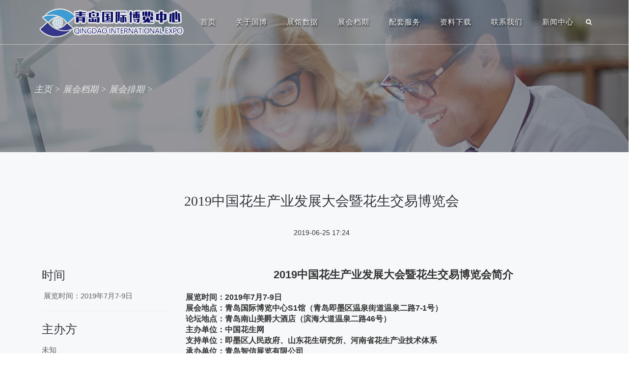

--- FILE ---
content_type: text/html
request_url: http://www.qingdaoiec.com/zhpq/48.html
body_size: 30892
content:
<!DOCTYPE html>
<html lang="en" class="no-js">
<!-- HEAD -->
<head>
<meta charset="utf-8"/>
<meta http-equiv="X-UA-Compatible" content="IE=edge">
<title>2019中国花生产业发展大会暨花生交易博览会_青岛国际博览中心-青岛博览中心-国际博览中心-会展中心-即墨博览中心</title>
<meta name="description" content="2019 中国花生产业发展大会暨花生交易博览会简介 展览时间：2019年7月7-9日 展会地点：青岛国际博览中心S1馆（青岛即墨区温泉街道温泉二路7-1号） 论坛地点：青岛南山美爵大酒店（滨" />
<meta name="keywords" content="青岛国际博览中心,青岛博览中心,国际博览中心,青岛国际会展中心,会展中心,世博城,展览中心,博览城" />
<meta name="author" content="by www.qingdaoren.com">

<!-- Mobile Metas -->
<meta name="viewport" content="width=device-width, minimum-scale=1.0, maximum-scale=1.0, user-scalable=no">

<!-- BEGIN GLOBAL MANDATORY STYLES -->
<link href="/skin/plugins/bootstrap/css/bootstrap.min.css" rel="stylesheet" type="text/css"/>
<link href="/skin/plugins/font-awesome/css/font-awesome.min.css" rel="stylesheet" type="text/css"/>
<link href="/skin/plugins/et-line/et-line.css" rel="stylesheet" type="text/css"/>
<link href="/skin/css/landing.css" rel="stylesheet" type="text/css"/>
<!-- END GLOBAL MANDATORY STYLES -->

<!-- BEGIN THEME PLUGINS STYLE -->
<link href="/skin/plugins/scrollbar/jquery.mCustomScrollbar.css" rel="stylesheet" type="text/css"/>
<link href="/skin/css/animate.css" rel="stylesheet" type="text/css"/>
<link href="/skin/plugins/magnific-popup/magnific-popup.css" rel="stylesheet" type="text/css"/>
<link href="/skin/plugins/dzsparallaxer/dzsparallaxer.css" rel="stylesheet" type="text/css"/>
<link href="/skin/plugins/cubeportfolio/css/cubeportfolio.min.css" rel="stylesheet" type="text/css"/>
<link href="/skin/plugins/owl-carousel/assets/owl.carousel.css" rel="stylesheet" type="text/css"/>
<link href="/skin/plugins/rev-slider/css/settings.css" rel="stylesheet" type="text/css">
<link href="/skin/plugins/rev-slider/css/layers.css" rel="stylesheet" type="text/css">
<link href="/skin/plugins/rev-slider/css/navigation.css" rel="stylesheet" type="text/css">
<!-- END THEME PLUGINS STYLE -->

<!-- THEME STYLES -->
<link href="/skin/css/global.css" rel="stylesheet" type="text/css"/>
<!-- END THEME STYLES -->

<!-- THEME -->
<link href="/skin/css/theme/dark.css" rel="stylesheet" type="text/css"/>
<link href="/skin/css/theme/base.css" rel="stylesheet" type="text/css" id="style-color"/>
<!-- END THEME -->

<!-- BEGIN JQUERY -->
<script type="text/javascript" src="/skin/plugins/jquery.min.js"></script>
<!-- END JQUERY -->
<script type="text/javascript" src="/skin/plugins/rev-slider/js/jquery.themepunch.tools.min.js"></script>
<script type="text/javascript" src="/skin/plugins/rev-slider/js/jquery.themepunch.revolution.min.js"></script>
<script type="text/javascript" src="/skin/plugins/rev-slider/js/extensions/revolution.extension.actions.min.js"></script>
<script type="text/javascript" src="/skin/plugins/rev-slider/js/extensions/revolution.extension.carousel.min.js"></script>
<script type="text/javascript" src="/skin/plugins/rev-slider/js/extensions/revolution.extension.kenburn.min.js"></script>
<script type="text/javascript" src="/skin/plugins/rev-slider/js/extensions/revolution.extension.layeranimation.min.js"></script>
<script type="text/javascript" src="/skin/plugins/rev-slider/js/extensions/revolution.extension.migration.min.js"></script>
<script type="text/javascript" src="/skin/plugins/rev-slider/js/extensions/revolution.extension.navigation.min.js"></script>
<script type="text/javascript" src="/skin/plugins/rev-slider/js/extensions/revolution.extension.parallax.min.js"></script>
<script type="text/javascript" src="/skin/plugins/rev-slider/js/extensions/revolution.extension.slideanims.min.js"></script>
<script type="text/javascript" src="/skin/plugins/rev-slider/js/extensions/revolution.extension.video.min.js"></script>
<!-- FAVICON -->
<link rel="shortcut icon" href="favicon.ico"/>
<!-- END FAVICON -->
</head>
<!-- END HEAD -->
<!-- BEGIN BODY -->
<body>

<!-- WRAPPER -->
<div class="wrapper animsition">   
    <!--========== HEADER TRANSPARENT ==========-->
    <header class="header-transparent header-transparent-bb navbar-fixed-top header-sticky">
  <link href="/skin/css/theme/green.css" rel="stylesheet" type="text/css"/>
  <!-- Navbar -->
  <nav class="navbar mega-menu" role="navigation">
    <div class="container"> 
      <!-- Brand and toggle get grouped for better mobile display -->
      <div class="menu-container">
        <button type="button" class="navbar-toggle" data-toggle="collapse" data-target=".nav-collapse"> <span class="sr-only">导航</span> <span class="toggle-icon"></span> </button>
        <div class="navbar-actions"> 
          <!-- Search Fullscreen -->
          <div class="navbar-actions-shrink search-fullscreen search-fullscreen-trigger-white">
            <div class="search-fullscreen-trigger"> <i class="search-fullscreen-trigger-icon fa fa-search"></i> </div>
            <div class="search-fullscreen-overlay">
              <div class="search-fullscreen-overlay-content">
                <div class="search-fullscreen-input-group">
                  <form method="post" class="form" name="formsearch" action="http://www.qingdaoiec.com/plus/search.php">
                    <input class="form-control search-fullscreen-input" placeholder="搜索内容 ..." type="text" name="q">
                    <select name="searchtype" class="search-option" id="search-option" type="hidden" style="display:none">
                      <option value="title" selected='1'>检索标题</option>
                      <option value="titlekeyword">智能模糊</option>
                    </select>
                    <button class="search-fullscreen-search" type="submit"><i class="search-fullscreen-search-icon fa fa-search"></i></button>
                  </form>
                </div>
              </div>
            </div>
            <div class="search-fullscreen-bg-overlay">
              <div class="search-fullscreen-close">×</div>
            </div>
          </div>
          <!-- End Search Fullscreen --> 
          
        </div>
        <!-- Logo -->
        <div class="navbar-logo"> <a class="navbar-logo-wrap" href="/"> <img class="navbar-logo-img navbar-logo-img-white" src="/skin/img/logo-default-white.png" alt="Ark"> <img class="navbar-logo-img navbar-logo-img-dark" src="/skin/img/logo-default.png" alt="Ark"> </a> </div>
        <!-- End Logo --> 
      </div>
      
      <!-- Collect the nav links, forms, and other content for toggling -->
      <div class="collapse navbar-collapse nav-collapse">
        <div class="menu-container">
          <ul class="nav navbar-nav">
            <!-- Home -->
            <li class="nav-item dropdown"> <a class="nav-item-child dropdown-toggle radius-3" href="/" > <span style="text-shadow: rgb(0, 0, 0) 1px 2px 3px;">首页</span> </a>
              
            </li>
            <!-- End Home -->
               <li class="nav-item dropdown"> <a class="nav-item-child dropdown-toggle radius-3" href="http://www.qingdaoiec.com/about/" data-toggle="dropdown">  <span style="text-shadow: rgb(0, 0, 0) 1px 2px 3px;">关于国博 </span></a>
              <ul class="dropdown-menu">
                <!-- Default -->
                
                <li class="dropdown-menu-item"><a class="dropdown-menu-item-child" href="http://www.qingdaoiec.com/jtjj/">集团简介</a></li>
                
                <li class="dropdown-menu-item"><a class="dropdown-menu-item-child" href="http://www.qingdaoiec.com/blzx/">蓝谷介绍</a></li>
                
                <li class="dropdown-menu-item"><a class="dropdown-menu-item-child" href="http://www.qingdaoiec.com/zjlzc/">总经理致辞</a></li>
                
                <li class="dropdown-menu-item"><a class="dropdown-menu-item-child" href="http://www.qingdaoiec.com/rczp/">人才招聘</a></li>
                
                <li class="dropdown-menu-item"><a class="dropdown-menu-item-child" href="http://www.qingdaoiec.com/cdzz/">场地招租</a></li>
                
                <li class="dropdown-menu-item"><a class="dropdown-menu-item-child" href="http://www.qingdaoiec.com/cgpmt/">场馆平面图</a></li>
                
              </ul>
            </li><li class="nav-item dropdown"> <a class="nav-item-child dropdown-toggle radius-3" href="http://www.qingdaoiec.com/zgsj/" data-toggle="dropdown">  <span style="text-shadow: rgb(0, 0, 0) 1px 2px 3px;">展馆数据 </span></a>
              <ul class="dropdown-menu">
                <!-- Default -->
                
                <li class="dropdown-menu-item"><a class="dropdown-menu-item-child" href="http://www.qingdaoiec.com/zgjs/">展馆介绍</a></li>
                
                <li class="dropdown-menu-item"><a class="dropdown-menu-item-child" href="http://www.qingdaoiec.com/nbdlt/">南、北登录厅</a></li>
                
                <li class="dropdown-menu-item"><a class="dropdown-menu-item-child" href="http://www.qingdaoiec.com/ngjs/">N馆介绍</a></li>
                
                <li class="dropdown-menu-item"><a class="dropdown-menu-item-child" href="http://www.qingdaoiec.com/scsjcd/">试乘试驾场地介绍</a></li>
                
              </ul>
            </li><li class="nav-item dropdown"> <a class="nav-item-child dropdown-toggle radius-3" href="http://www.qingdaoiec.com/zhdq/" data-toggle="dropdown">  <span style="text-shadow: rgb(0, 0, 0) 1px 2px 3px;">展会档期 </span></a>
              <ul class="dropdown-menu">
                <!-- Default -->
                
                <li class="dropdown-menu-item"><a class="dropdown-menu-item-child" href="http://www.qingdaoiec.com/zhpq/">展会排期</a></li>
                
                <li class="dropdown-menu-item"><a class="dropdown-menu-item-child" href="http://www.qingdaoiec.com/zhjs/">展会介绍</a></li>
                
              </ul>
            </li><li class="nav-item dropdown"> <a class="nav-item-child dropdown-toggle radius-3" href="http://www.qingdaoiec.com/ptfw/" data-toggle="dropdown">  <span style="text-shadow: rgb(0, 0, 0) 1px 2px 3px;">配套服务 </span></a>
              <ul class="dropdown-menu">
                <!-- Default -->
                
                <li class="dropdown-menu-item"><a class="dropdown-menu-item-child" href="http://www.qingdaoiec.com/zbcy/">周边餐饮</a></li>
                
                <li class="dropdown-menu-item"><a class="dropdown-menu-item-child" href="http://www.qingdaoiec.com/hotel/">周边酒店</a></li>
                
                <li class="dropdown-menu-item"><a class="dropdown-menu-item-child" href="http://www.qingdaoiec.com/lyjd/">旅游景点</a></li>
                
                <li class="dropdown-menu-item"><a class="dropdown-menu-item-child" href="http://www.qingdaoiec.com/jtzn/">交通指南</a></li>
                
                <li class="dropdown-menu-item"><a class="dropdown-menu-item-child" href="http://www.qingdaoiec.com/ggyw/">广告业务</a></li>
                
                <li class="dropdown-menu-item"><a class="dropdown-menu-item-child" href="http://www.qingdaoiec.com/gwsc/">购物商超</a></li>
                
                <li class="dropdown-menu-item"><a class="dropdown-menu-item-child" href="http://www.qingdaoiec.com/clzl/">车辆租赁</a></li>
                
              </ul>
            </li><li class="nav-item dropdown"> <a class="nav-item-child dropdown-toggle radius-3" href="http://www.qingdaoiec.com/zlxz/" data-toggle="dropdown">  <span style="text-shadow: rgb(0, 0, 0) 1px 2px 3px;">资料下载 </span></a>
              <ul class="dropdown-menu">
                <!-- Default -->
                
                <li class="dropdown-menu-item"><a class="dropdown-menu-item-child" href="http://www.qingdaoiec.com/zgzlxz/">展馆图片下载</a></li>
                
                <li class="dropdown-menu-item"><a class="dropdown-menu-item-child" href="http://www.qingdaoiec.com/blzxtptz/">报馆资料下载</a></li>
                
                <li class="dropdown-menu-item"><a class="dropdown-menu-item-child" href="http://www.qingdaoiec.com/ljzhtp/">展览照片</a></li>
                
              </ul>
            </li><li class="nav-item dropdown"> <a class="nav-item-child dropdown-toggle radius-3" href="http://www.qingdaoiec.com/lxwm/" data-toggle="dropdown">  <span style="text-shadow: rgb(0, 0, 0) 1px 2px 3px;">联系我们 </span></a>
              <ul class="dropdown-menu">
                <!-- Default -->
                
                <li class="dropdown-menu-item"><a class="dropdown-menu-item-child" href="http://www.qingdaoiec.com/zxdh/">咨询电话</a></li>
                
                <li class="dropdown-menu-item"><a class="dropdown-menu-item-child" href="http://www.qingdaoiec.com/tsjy/">投诉与建议</a></li>
                
                <li class="dropdown-menu-item"><a class="dropdown-menu-item-child" href="http://www.qingdaoiec.com/ywlx/">业务联系</a></li>
                
              </ul>
            </li><li class="nav-item dropdown"> <a class="nav-item-child dropdown-toggle radius-3" href="http://www.qingdaoiec.com/news/" data-toggle="dropdown">  <span style="text-shadow: rgb(0, 0, 0) 1px 2px 3px;">新闻中心 </span></a>
              <ul class="dropdown-menu">
                <!-- Default -->
                
                <li class="dropdown-menu-item"><a class="dropdown-menu-item-child" href="http://www.qingdaoiec.com/guobonews/">国博新闻</a></li>
                
                <li class="dropdown-menu-item"><a class="dropdown-menu-item-child" href="http://www.qingdaoiec.com/hynews/">行业新闻</a></li>
                
              </ul>
            </li>
          </ul>
        </div>
      </div>
      <!-- End Navbar Collapse --> 
    </div>
    <!--// End Container--> 
  </nav>
  <!-- Navbar --> 
</header>

    <!--========== END HEADER TRANSPARENT ==========-->

   

    <!--========== BREADCRUMBS V5 ==========-->
    <section class="breadcrumbs-v5 breadcrumbs-v5-bg-img-v6 bg-position-fixed">
        <div class="container">
            <span class="breadcrumbs-v5-title"></span>
            <h2 class="breadcrumbs-v5-subtitle"><a href='http://www.qingdaoiec.com/'>主页</a> > <a href='http://www.qingdaoiec.com/zhdq/'>展会档期</a> > <a href='http://www.qingdaoiec.com/zhpq/'>展会排期</a> > </h2>
        </div>
    </section>
    <!--========== END BREADCRUMBS V5 ==========-->

  

    <!-- News v1 -->
    <div class="bg-color-sky-light">
        <div class="content-md container">
           <div class="container">
            <div class="row">
            <div class="heading-v1 text-center margin-b-60">
                <h2 class="heading-v1-title">2019中国花生产业发展大会暨花生交易博览会</h2><br>
2019-06-25 17:24
            </div>
                <div class="col-sm-9 col-sm-push-3 sm-margin-b-50">
                   <div style="text-align: center;">
	<span style="font-size: 22px;"><strong>2019</strong><strong>中国花生产业发展大会暨花生交易博览会简介</strong></span></div>
&nbsp;<br />
<strong><span style="font-size: 16px;">展览时间：2019年7月7-9日 &nbsp;&nbsp;<br />
展会地点：青岛国际博览中心S1馆（青岛即墨区温泉街道温泉二路7-1号）<br />
论坛地点：青岛南山美爵大酒店（滨海大道温泉二路46号）<br />
主办单位：中国花生网<br />
支持单位：即墨区人民政府、山东花生研究所、河南省花生产业技术体系<br />
承办单位：青岛智信展览有限公司<br />
协办单位：合肥美亚光电技术股份有限公司、青岛新艺花生机械有限公司</span></strong><br />
&nbsp;<br />
&nbsp;&nbsp;&nbsp;&nbsp;&nbsp;&nbsp;&nbsp;<span style="font-size: 16px;">由中国花生网主办，青岛智信展览有限公司承办的2019中国花生产业发展大会暨花生交易博览会，定于2019年7月7日至9日在青岛国际博览中心举办，&nbsp;自2010年以来，中国花生网已成功举办了九届花生产业发展大会，得到了花生行业的高度评价和欢迎。为进一步引领花生行业可持续发展，搭建精准对接、合作共赢的交流平台，本届大会设立了10000平方米的标准展厅，大会主题论坛也将同步进行，我们诚意邀请国内外优秀的花生行业同仁，共赴青岛、共商花生产业发展大计、共创产业崭新格局。让我们深度携手，做好花生产业链的全面融合。<br />
<strong>展览</strong><strong>范围：</strong><br />
机械设备制造商（播种机、收获机、脱壳机、去石机、包装秤、色选机、各种炒货机械、深加工流水线&hellip;&hellip;）<br />
食品加工企业、花生种植大户/合作社、加工商、贸易商、销区批发商、大中型油脂企业、进出口商<br />
花生辅料生产企业（香精辅料、包装、脱氧剂等）<br />
花生育种供种企业<br />
科研院所、相关行业协会、政府相关部门。</span><br />
<span style="font-size: 16px;"><strong>会议论坛主要议题：</strong><br />
花生产业发展大会高峰论坛（预计1000人）<br />
中国花生种植面积及产情报告<br />
高油酸花生发展趋势<br />
花生的品质控制及质量监测<br />
中国花生加工产业现状及发展趋势<br />
花生产业机械化趋势<br />
中国花生进出口状况及发展趋势<br />
油脂产业发展思考<br />
注：以上议题以最后通知为准！</span><br />

                </div>

                <div class="col-sm-3 col-sm-pull-9">
                    <!-- Subitem -->
                    <h3 class="portfolio-item-subitem-title">时间</h3>
                    <p class="portfolio-item-subitem-paragraph">&nbsp;展览时间：2019年7月7-9日</p>
                    <hr>
                    <h3 class="portfolio-item-subitem-title">主办方</h3>
                    <p class="portfolio-item-subitem-paragraph">未知</p>
                    <hr>
                    <h3 class="portfolio-item-subitem-title">展馆</h3>
                    <p class="portfolio-item-subitem-paragraph">admin</p>
                    <!-- End Subitem -->
                    
                    <hr>

                    <h3 class="portfolio-item-subitem-title">分享</h3>
                    
                    <!-- Theme Icons Base On Hover -->
                    <ul class="list-inline">
                        <li class="theme-icons-wrap"><a href="#"><i class="theme-icons theme-icons-base-hover theme-icons-xs radius-circle fa fa-weixin"></i></a></li>
                        <li class="theme-icons-wrap"><a href="#"><i class="theme-icons theme-icons-base-hover theme-icons-xs radius-circle fa fa-weibo"></i></a></li>
                        <li class="theme-icons-wrap"><a href="#"><i class="theme-icons theme-icons-base-hover theme-icons-xs radius-circle fa fa-qq"></i></a></li>
                        <li class="theme-icons-wrap"><a href="#"><i class="theme-icons theme-icons-base-hover theme-icons-xs radius-circle fa fa-renren"></i></a></li>
                       
                    </ul>
                    <!-- End Theme Icons Base On Hover -->
                </div>
            </div>
            <!--// end row -->
        </div>
        </div>
        <!-- End Paginations v3 -->
    </div>
    <!-- End News v1 -->
<div class="row margin-b-30">
        <div class="col-md-4 md-margin-b-30"> 
          <!-- Landing Services v2 -->
          <div class="l-services-v2 l-services-v2-equal-height radius-5" style="height: 372px;"> <span class="l-services-v2-icon-wrap radius-circle"> <img class="l-services-v2-icon" src="/skin/img/icons/01.png" alt=""> </span>
            <h3 class="l-services-v2-title"><a href="/guobonews/31.html">主办方入口</a></h3>
            <p class="margin-b-0">展博览中心主办方提交资料，租赁设备，选择展馆等</p>
          </div>
          <!-- End Landing Services v2 --> 
        </div>
        <div class="col-md-4 md-margin-b-30"> 
          <!-- Landing Services v2 -->
          <div class="l-services-v2 l-services-v2-equal-height radius-5" style="height: 372px;"> <span class="l-services-v2-icon-wrap radius-circle"> <img class="l-services-v2-icon" src="/skin/img/icons/03.png" alt=""> </span>
            <h3 class="l-services-v2-title"><a href="/zlxz">参展商入口</a></h3>
            <p class="margin-b-0">展位报价，会刊广告，现场广告，参展流程，参展条款，展馆参数，展位图，参展商手册，特装搭建，招展代理商</p>
          </div>
          <!-- End Landing Services v2 --> 
        </div>
        <div class="col-md-4"> 
          <!-- Landing Services v2 -->
          <div class="l-services-v2 l-services-v2-equal-height radius-5" style="height: 372px;"> <span class="l-services-v2-icon-wrap radius-circle"> <img class="l-services-v2-icon" src="/skin/img/icons/02.png" alt=""> </span>
            <h3 class="l-services-v2-title"><a href="/zbcy/">参观观众入口</a></h3>
            <p class="margin-b-0">观展指南，观展须知，展会日程，展会服务，展位图，交通攻略，协议酒店</p>
          </div>
          <!-- End Landing Services v2 --> 
        </div>
      </div>
       
  <!-- Blog Classic -->
  <div class="bg-color-sky-light">
    <div class="content-md container"> 
      <!-- Heading v1 -->
      <div class="heading-v1 text-center margin-b-80">
        <h2 class="heading-v1-title">展会档期</h2>
        <p class="heading-v1-text">青岛国际博览中心展会档期</p>
      </div>
      <!-- End Heading v1 --> 
      
      <!-- Blog Classic -->
      <div class="row"> <div class="col-md-4 md-margin-b-30">
          <div class="overflow-h"> 
            <!-- Blog Classic -->
            <article class="blog-classic wow fadeInUp" data-wow-duration=".2" data-wow-delay=".1s"> <img class="img-responsive" src="http://www.qingdaoiec.com/uploads/230323/1-23032310211R02.png" alt="2023中国（青岛）畜牧业博览会" style="height:220px; width:100%">
              <div class="blog-classic-body">
                <h2 class="blog-classic-title">2023中国（青岛）畜</h2>
                <span class="blog-classic-subtitle">本届博览会将于2023年4月18日-20日在青岛国际博览中心举办，本年度畜牧业首场大型行业</span>
                <p class="blog-classic-paragraph">2023-03-23</p>
              </div>
              <div class="blog-classic-overlay">
                <div class="blog-classic-hover"> <img class="blog-classic-hover-img" src="http://www.qingdaoiec.com/uploads/230323/1-23032310211R02.png" alt="2023中国（青岛）畜牧业博览会"> </div>
                <div class="blog-classic-overlay-body">
                  <h2 class="blog-classic-title">2023中国（青岛）畜</h2>
                  <span class="blog-classic-subtitle">本届博览会将于2023年4月18日-20日在青岛国际博览中心举办，本年度畜牧业首场大型行业</span>
                  <p class="blog-classic-paragraph">2023-03-23</p>
                </div>
              </div>
              <a href="http://www.qingdaoiec.com/zhjs/66.html" class="blog-classic-link"></a> </article>
            <!-- End Blog Classic --> 
          </div>
        </div>
<div class="col-md-4 md-margin-b-30">
          <div class="overflow-h"> 
            <!-- Blog Classic -->
            <article class="blog-classic wow fadeInUp" data-wow-duration=".2" data-wow-delay=".1s"> <img class="img-responsive" src="http://www.qingdaoiec.com/uploads/allimg/191015/1-1910151112230-L.jpg" alt="第24届中国国际渔业博览会" style="height:220px; width:100%">
              <div class="blog-classic-body">
                <h2 class="blog-classic-title">第24届中国国际渔</h2>
                <span class="blog-classic-subtitle">2019第二十四届中国国际渔业博览会 时间 ： 2019年10月30日-11月1日 地点 ： 青岛国际博览</span>
                <p class="blog-classic-paragraph">2019-10-15</p>
              </div>
              <div class="blog-classic-overlay">
                <div class="blog-classic-hover"> <img class="blog-classic-hover-img" src="http://www.qingdaoiec.com/uploads/allimg/191015/1-1910151112230-L.jpg" alt="第24届中国国际渔业博览会"> </div>
                <div class="blog-classic-overlay-body">
                  <h2 class="blog-classic-title">第24届中国国际渔</h2>
                  <span class="blog-classic-subtitle">2019第二十四届中国国际渔业博览会 时间 ： 2019年10月30日-11月1日 地点 ： 青岛国际博览</span>
                  <p class="blog-classic-paragraph">2019-10-15</p>
                </div>
              </div>
              <a href="http://www.qingdaoiec.com/zhjs/58.html" class="blog-classic-link"></a> </article>
            <!-- End Blog Classic --> 
          </div>
        </div>
<div class="col-md-4 md-margin-b-30">
          <div class="overflow-h"> 
            <!-- Blog Classic -->
            <article class="blog-classic wow fadeInUp" data-wow-duration=".2" data-wow-delay=".1s"> <img class="img-responsive" src="http://www.qingdaoiec.com/uploads/allimg/191015/1-1910151026480-L.jpg" alt="第8届绿色产业博览会" style="height:220px; width:100%">
              <div class="blog-classic-body">
                <h2 class="blog-classic-title">第8届绿色产业博览</h2>
                <span class="blog-classic-subtitle">基本情况： 1、主题：绿色新动能、生态新山东 2、时间：2019年10月21日-23日（三天）</span>
                <p class="blog-classic-paragraph">2019-10-15</p>
              </div>
              <div class="blog-classic-overlay">
                <div class="blog-classic-hover"> <img class="blog-classic-hover-img" src="http://www.qingdaoiec.com/uploads/allimg/191015/1-1910151026480-L.jpg" alt="第8届绿色产业博览会"> </div>
                <div class="blog-classic-overlay-body">
                  <h2 class="blog-classic-title">第8届绿色产业博览</h2>
                  <span class="blog-classic-subtitle">基本情况： 1、主题：绿色新动能、生态新山东 2、时间：2019年10月21日-23日（三天）</span>
                  <p class="blog-classic-paragraph">2019-10-15</p>
                </div>
              </div>
              <a href="http://www.qingdaoiec.com/zhjs/56.html" class="blog-classic-link"></a> </article>
            <!-- End Blog Classic --> 
          </div>
        </div>
 </div>
      <!--// end row --> 
      <!-- End Blog Classic --> </div>
    <!-- Copyright -->

<div class="footer-v5-copyright">
  <div class="content-sm container-sm">
    <div class="center-block"> <a href="/"> <img class="footer-v5-copyright-logo margin-b-30" src="/skin/img/logo-default-white.png" alt=""> </a> 
      <!-- Copyright Socials -->
      <ul class="list-inline footer-v5-copright-socials margin-b-30">
        <li class="footer-v5-copright-socials-item"><a class="footer-v5-copright-socials-link" href="/">网站首页</a></li>
        <li class="footer-v5-copright-socials-item"><a class="footer-v5-copright-socials-link" href="/about/">关于我们</a></li>
        <li class="footer-v5-copright-socials-item"><a class="footer-v5-copright-socials-link" href="/ptfw/">服务中心</a></li>
        <li class="footer-v5-copright-socials-item"><a class="footer-v5-copright-socials-link" href="/a/news/gongsixinwen/">企业新闻</a></li>
        <li class="footer-v5-copright-socials-item"><a class="footer-v5-copright-socials-link" href="/ljzhtp/">历届回顾</a></li>
        <li class="footer-v5-copright-socials-item"><a class="footer-v5-copright-socials-link" href="/zxdh/">联系我们</a></li>
      </ul>
      <!-- End Copyright Socials -->
      <p class="footer-v5-copright-text">Copyright &copy; 2002-2019 青岛国际博览中心 版权所有<br/>
        备案号:鲁ICP备05002610号</p>
    </div>
  </div>
</div>
<!-- End Copyright --> 
    <!--========== END FOOTER ==========-->

<!-- END WRAPPER -->

<!-- Sidebar Content Overlay -->
<div class="sidebar-content-overlay"></div>
<!-- End Sidebar Content Overlay -->

<!-- Back To Top -->
<a href="javascript:void(0);" class="js-back-to-top back-to-top-theme"></a>
<!-- End Back To Top -->

<!--========== JAVASCRIPTS(Load javascripts at bottom, this will reduce page load time) ==========-->
<!-- BEGIN CORE PLUGINS -->
<!--[if lt IE 9]>
<script src="/skin/plugins/html5shiv.js"></script>
<script src="/skin/plugins/respond.min.js"></script>
<![endif]-->
<script type="text/javascript" src="/skin/plugins/jquery.migrate.min.js"></script>
<script type="text/javascript" src="/skin/plugins/bootstrap/js/bootstrap.min.js"></script>
<!-- END CORE PLUGINS -->

<!-- BEGIN PAGE LEVEL PLUGINS -->
<script type="text/javascript" src="/skin/plugins/jquery.back-to-top.js"></script>
<script type="text/javascript" src="/skin/plugins/jquery.smooth-scroll.js"></script>
<script type="text/javascript" src="/skin/plugins/magnific-popup/jquery.magnific-popup.min.js"></script>
<script type="text/javascript" src="/skin/plugins/jquery.animsition.min.js"></script>
<script type="text/javascript" src="/skin/plugins/scrollbar/jquery.mCustomScrollbar.concat.min.js"></script>
<script type="text/javascript" src="/skin/plugins/jquery.masonry.pkgd.min.js"></script>
<script type="text/javascript" src="/skin/plugins/jquery.imagesloaded.pkgd.min.js"></script>
<!-- END PAGE LEVEL PLUGINS -->

<!-- BEGIN PAGE LEVEL SCRIPTS -->
<script type="text/javascript" src="/skin/scripts/app.js"></script>
<script type="text/javascript" src="/skin/scripts/components/header-sticky.js"></script>
<script type="text/javascript" src="/skin/scripts/components/animsition.js"></script>
<script type="text/javascript" src="/skin/scripts/components/scrollbar.js"></script>
<script type="text/javascript" src="/skin/scripts/components/form-modal.js"></script>
<script type="text/javascript" src="/skin/scripts/components/magnific-popup.js"></script>
<script type="text/javascript" src="/skin/scripts/components/masonry.js"></script>
<!-- END PAGE LEVEL SCRIPTS -->
<!--========== END JAVASCRIPTS ==========-->
</body>
<!-- END BODY -->

</html>


--- FILE ---
content_type: text/css
request_url: http://www.qingdaoiec.com/skin/css/landing.css
body_size: 49201
content:
/* 织梦58（skin.com）做最好的织梦整站模板下载网站 */
/*----------------------------------------------------------------------

[Table of Contents]

  1. Base
  2. Comment Form
  3. Heading
  4. Login Form
  5. Icon Box
  7. News
  7. Pricing List
  8. Promo Block
  9. Promo Section
  10. Promo Signup
  11. Seervices
  12. Team
  13. Testimonials
  14. Footer

-----------------------------------------------------------------------*/

body {
	font-family: Hind, sans-serif;
}
p {
	font-family: Hind, sans-serif;
	line-height: 1.7;
}
em, li, li a {
	font-family: Hind, sans-serif;
}
a {
	font-family: Hind, sans-serif;
	color: #009688;
}
a:focus, a:hover, a:active {
	color: #009688;
}
h1, h2, h3, h4, h5, h6 {
	font-family: Hind, sans-serif;
}
h1 > a:hover, h2 > a:hover, h3 > a:hover, h4 > a:hover, h5 > a:hover, h6 > a:hover {
	color: #009688;
}
/*------------------------------------------------------------------
    [Landing Comment Form]
------------------------------------------------------------------*/
.l-comment-form .l-comment-input {
	border: none;
	background: #f7f8fa;
	padding: 10px 20px;
}
.l-comment-form .l-comment-input.l-comment-input-height {
	height: 48px;
}
.l-comment-form .l-comment-input:focus {
	background: #fff;
	box-shadow: 2px 2px 5px 2px #eff1f8;
}
/*------------------------------------------------------------------
  	[Landing Heading v1]
------------------------------------------------------------------*/
.l-heading-v1 .l-heading-v1-title {
	font-size: 36px;
	line-height: 1.2;
}
.l-heading-v1 .l-heading-v1-text {
	font-size: 18px;
	margin-bottom: 5px;
}
/* White */
.l-heading-v1.l-heading-v1-white .l-heading-v1-title {
	color: #fff;
}
.l-heading-v1.l-heading-v1-white .l-heading-v1-text {
	color: #fff;
}
/*--------------------------------------------------
    [Landing Login]
----------------------------------------------------*/
.l-login .l-login-content {
	max-width: 400px;
	text-align: center;
	background: #fff;
	box-shadow: 0 0 15px 10px #f2f4f9;
	padding: 50px;
}
.l-login .l-login-logo {
	width: 100px;
	height: auto;
}
.l-login .forget-form, .l-login .register-form {
	display: none;
}
/* Error */
.l-login .form-control.error {
	border-color: #e55973;
	margin-bottom: 5px;
}
.l-login .error {
	display: block;
	font-size: 13px;
	font-style: italic;
	font-weight: 300;
	color: #e55973;
	text-align: left;
}

/* Media Queries below 480px */
@media (max-width: 480px) {
.l-login .l-login-content {
	width: 100%;
	padding: 50px 20px;
}
}
/*------------------------------------------------------------------
    [Icon Box v1]
------------------------------------------------------------------*/
.l-icon-box-v1 {
	text-align: center;
}
.l-icon-box-v1 .l-icon-box-v1-icon {
	display: inline-block;
	font-size: 50px;
	color: #34343c;
	text-align: center;
	margin-bottom: 20px;
}
.l-icon-box-v1 .l-icon-box-v1-title {
	font-size: 26px;
	margin-bottom: 10px;
}
.l-icon-box-v1 .l-icon-box-v1-scroll {
	display: inline-block;
	width: 35px;
	height: 35px;
	color: #34343c;
	text-align: center;
	background: #f7f8fa;
	margin-bottom: 20px;
	padding: 8px;
	transition-duration: 200ms;
	transition-property: all;
	transition-timing-function: cubic-bezier(0.7, 1, 0.7, 1);
}
.l-icon-box-v1 .l-icon-box-v1-scroll .l-icon-box-v1-scroll-icon {
	font-size: 22px;
}
.l-icon-box-v1 .l-icon-box-v1-scroll:hover {
	color: #fff;
	background: #009688;
	transition-duration: 200ms;
	transition-property: all;
	transition-timing-function: cubic-bezier(0.7, 1, 0.7, 1);
}
.l-icon-box-v1 .l-icon-box-v1-scroll:hover .l-icon-box-v1-scroll-icon {
	-webkit-animation: toBottomFromTop 0.3s forwards;
	-moz-animation: toBottomFromTop 0.3s forwards;
	animation: toBottomFromTop 0.3s forwards;
}
 @-webkit-keyframes toBottomFromTop {
 49% {
 -webkit-transform: translate3d(0, 100%, 0);
 -moz-transform: translate3d(0, 100%, 0);
 transform: translate3d(0, 100%, 0);
}
 50% {
 opacity: 0;
 -webkit-transform: translate3d(0, -100%, 0);
 -moz-transform: translate3d(0, -100%, 0);
 transform: translate3d(0, -100%, 0);
}
 51% {
 opacity: 1;
}
}
 @-moz-keyframes toBottomFromTop {
 49% {
 -webkit-transform: translate3d(0, 100%, 0);
 -moz-transform: translate3d(0, 100%, 0);
 transform: translate3d(0, 100%, 0);
}
 50% {
 opacity: 0;
 -webkit-transform: translate3d(0, -100%, 0);
 -moz-transform: translate3d(0, -100%, 0);
 transform: translate3d(0, -100%, 0);
}
 51% {
 opacity: 1;
}
}
 @keyframes toBottomFromTop {
 49% {
 -webkit-transform: translate3d(0, 100%, 0);
 -moz-transform: translate3d(0, 100%, 0);
 transform: translate3d(0, 100%, 0);
}
 50% {
 opacity: 0;
 -webkit-transform: translate3d(0, -100%, 0);
 -moz-transform: translate3d(0, -100%, 0);
 transform: translate3d(0, -100%, 0);
}
 51% {
 opacity: 1;
}
}
/*------------------------------------------------------------------
    [Icon Box v2]
------------------------------------------------------------------*/
.l-icon-box-v2 {
	display: table;
}
.l-icon-box-v2 .l-icon-box-v2-col {
	display: table-cell;
	vertical-align: middle;
}
.l-icon-box-v2 .l-icon-box-v2-col.l-icon-box-v2-col-p-l {
	padding-left: 20px;
}
.l-icon-box-v2 .l-icon-box-v2-icon {
	font-size: 40px;
	color: #34343c;
}
.l-icon-box-v2 .l-icon-box-v2-title {
	font-size: 18px;
	margin-bottom: 0;
}
/*------------------------------------------------------------------
    [Landing News v1]
------------------------------------------------------------------*/
.l-news-v1 {
	padding: 10px;
	background: #fff;
	box-shadow: 7px 7px 5px 0 #eff1f8;
}
.l-news-v1 .l-news-v1-media {
	padding: 20px 10px 10px;
}
.l-news-v1 .l-news-v1-title {
	position: relative;
	display: inline-block;
	font-size: 18px;
	margin-bottom: 3px;
}
.l-news-v1 .l-news-v1-title:before {
	position: absolute;
	left: 0;
	bottom: 0;
	width: 0;
	height: 1px;
	background: #009688;
	content: " ";
	transition-duration: 200ms;
	transition-property: all;
	transition-timing-function: cubic-bezier(0.7, 1, 0.7, 1);
}
.l-news-v1 .l-news-v1-title:hover {
	color: #009688;
	transition-duration: 200ms;
	transition-property: all;
	transition-timing-function: cubic-bezier(0.7, 1, 0.7, 1);
}
.l-news-v1 .l-news-v1-title:hover:before {
	position: absolute;
	left: 0;
	bottom: 0;
	width: 100%;
	height: 1px;
	transition-duration: 200ms;
	transition-property: all;
	transition-timing-function: cubic-bezier(0.7, 1, 0.7, 1);
}
.l-news-v1 .l-news-v1-day {
	display: block;
	font-size: 13px;
	color: #727272;
}
/*--------------------------------------------------
    [Landing Pricing List v1]
----------------------------------------------------*/
.l-pricing-list-v1 {
	position: relative;
	background: #fff;
	box-shadow: 7px 7px 5px 0 #eff1f8;
	overflow: hidden;
	padding: 30px;
}
.l-pricing-list-v1 .l-pricing-list-v1-title {
	font-size: 26px;
	margin-bottom: 0;
}
.l-pricing-list-v1 .l-pricing-list-v1-price-sign, .l-pricing-list-v1 .l-pricing-list-v1-price, .l-pricing-list-v1 .l-pricing-list-v1-subprice, .l-pricing-list-v1 .l-pricing-list-v1-price-info {
	color: #34343c;
}
.l-pricing-list-v1 .l-pricing-list-v1-price-sign {
	font-size: 20px;
}
.l-pricing-list-v1 .l-pricing-list-v1-price {
	font-size: 50px;
}
.l-pricing-list-v1 .l-pricing-list-v1-subprice {
	font-size: 30px;
}
.l-pricing-list-v1 .l-pricing-list-v1-price-info {
	position: relative;
	font-size: 16px;
}
.l-pricing-list-v1 .l-pricing-list-v1-price-info:before {
	font-size: 22px;
	content: "/";
	margin-right: 3px;
}
/* Effect */
.l-pricing-list-v1 .l-pricing-list-v1-effect-wrap {
	position: absolute;
	top: 2px;
	right: 2px;
}
.l-pricing-list-v1 .l-pricing-list-v1-effect {
	position: relative;
	display: inline-block;
}
.l-pricing-list-v1 .l-pricing-list-v1-effect:before, .l-pricing-list-v1 .l-pricing-list-v1-effect:after {
	border-radius: 50%;
	content: " ";
	transition-duration: 400ms;
	transition-property: all;
	transition-timing-function: cubic-bezier(0.7, 1, 0.7, 1);
}
.l-pricing-list-v1 .l-pricing-list-v1-effect:before {
	position: absolute;
	top: -15px;
	left: -15px;
	right: -15px;
	bottom: -15px;
}
.l-pricing-list-v1 .l-pricing-list-v1-effect:after {
	position: absolute;
	top: -35px;
	left: -35px;
	right: -35px;
	bottom: -35px;
}
.l-pricing-list-v1 .l-pricing-list-v1-icon {
	position: relative;
	display: inline-block;
	width: 60px;
	height: 60px;
	z-index: 2;
	font-size: 26px;
	color: #fff;
	text-align: center;
	vertical-align: middle;
	padding: 16px;
	box-shadow: 0 0 5px 2px rgba(0, 188, 212, 0.8);
	border-radius: 50%;
	transition-duration: 400ms;
	transition-property: all;
	transition-timing-function: cubic-bezier(0.7, 1, 0.7, 1);
}
.l-pricing-list-v1 .l-pricing-list-v1-effect.l-pricing-list-v1-effect-one:before {
	border: 1px solid rgba(0, 188, 212, 0.4);
}
.l-pricing-list-v1 .l-pricing-list-v1-effect.l-pricing-list-v1-effect-one:after {
	border: 1px solid rgba(0, 188, 212, 0.2);
}
.l-pricing-list-v1 .l-pricing-list-v1-effect.l-pricing-list-v1-effect-one .l-pricing-list-v1-icon {
	background: #00bcd4;
	box-shadow: 0 0 5px 2px rgba(0, 188, 212, 0.4);
}
.l-pricing-list-v1 .l-pricing-list-v1-effect.l-pricing-list-v1-effect-two:before {
	border: 1px solid rgba(178, 96, 206, 0.4);
}
.l-pricing-list-v1 .l-pricing-list-v1-effect.l-pricing-list-v1-effect-two:after {
	border: 1px solid rgba(178, 96, 206, 0.2);
}
.l-pricing-list-v1 .l-pricing-list-v1-effect.l-pricing-list-v1-effect-two .l-pricing-list-v1-icon {
	background: #b260ce;
	box-shadow: 0 0 5px 2px rgba(178, 96, 206, 0.4);
}
.l-pricing-list-v1 .l-pricing-list-v1-effect.l-pricing-list-v1-effect-three:before {
	border: 1px solid rgba(88, 88, 129, 0.4);
}
.l-pricing-list-v1 .l-pricing-list-v1-effect.l-pricing-list-v1-effect-three:after {
	border: 1px solid rgba(88, 88, 129, 0.2);
}
.l-pricing-list-v1 .l-pricing-list-v1-effect.l-pricing-list-v1-effect-three .l-pricing-list-v1-icon {
	background: #585881;
	box-shadow: 0 0 5px 2px rgba(88, 88, 129, 0.4);
}
/*--------------------------------------------------
    [Landing Pricing List v2]
----------------------------------------------------*/
.l-pricing-list-v2-bg {
	background: #4c4c61;
}
.l-pricing-list-v2 {
	position: relative;
	text-align: center;
	background: #454558;
	overflow: hidden;
	padding: 60px 30px;
}
.l-pricing-list-v2 .l-pricing-list-v2-title {
	font-size: 26px;
	color: #fff;
	margin-bottom: 5px;
}
.l-pricing-list-v2 .l-pricing-list-v2-text {
	color: #fff;
	opacity: .7;
}
.l-pricing-list-v2 .l-pricing-list-v2-price-sign, .l-pricing-list-v2 .l-pricing-list-v2-price, .l-pricing-list-v2 .l-pricing-list-v2-subprice, .l-pricing-list-v2 .l-pricing-list-v2-price-info {
	color: #fff;
}
.l-pricing-list-v2 .l-pricing-list-v2-price-sign {
	font-size: 20px;
}
.l-pricing-list-v2 .l-pricing-list-v2-price {
	font-size: 50px;
}
.l-pricing-list-v2 .l-pricing-list-v2-subprice {
	font-size: 30px;
	font-weight: 300;
}
.l-pricing-list-v2 .l-pricing-list-v2-price-info {
	position: relative;
	font-size: 16px;
	font-weight: 300;
}
.l-pricing-list-v2 .l-pricing-list-v2-price-info:before {
	font-size: 22px;
	content: "/";
	margin-right: 3px;
}
/* Checkbox */
.l-pricing-list-v2 .l-pricing-list-v2-checkbox {
	display: block;
	margin-bottom: 25px;
}
.l-pricing-list-v2 .l-pricing-list-v2-checkbox label {
	position: relative;
	vertical-align: middle;
}
.l-pricing-list-v2 .l-pricing-list-v2-checkbox label:before {
	width: 35px;
	height: 35px;
	display: inline-block;
	background: #009688;
	border-radius: 50%;
	content: " ";
	transition-duration: 200ms;
	transition-property: all;
	transition-timing-function: cubic-bezier(0.7, 1, 0.7, 1);
}
.l-pricing-list-v2 .l-pricing-list-v2-checkbox label:after {
	position: absolute;
	top: 0;
	left: 0;
	right: 0;
	bottom: 0;
	width: 35px;
	height: 35px;
	display: inline-block;
	border-radius: 50%;
	box-shadow: 0 0 0 8px transparent;
	content: " ";
}
.l-pricing-list-v2 .l-pricing-list-v2-checkbox input[type="checkbox"], .l-pricing-list-v2 .l-pricing-list-v2-checkbox input[type="radio"] {
	position: absolute;
	z-index: 1;
	width: 35px;
	height: 35px;
	border-radius: 50%;
	opacity: 0;
	cursor: pointer;
}
.l-pricing-list-v2 .l-pricing-list-v2-checkbox input[type="checkbox"]:focus + label:before, .l-pricing-list-v2 .l-pricing-list-v2-checkbox input[type="radio"]:focus + label:before {
	outline: none;
}
.l-pricing-list-v2 .l-pricing-list-v2-checkbox input[type="checkbox"]:checked + label:after, .l-pricing-list-v2 .l-pricing-list-v2-checkbox input[type="radio"]:checked + label:after {
	box-shadow: 0 0 0 8px rgba(0, 150, 136, 0.4);
}
/* Button Active */
.l-pricing-list-v2 .l-pricing-list-v2-btn {
	visibility: hidden;
	opacity: 0;
	transition-duration: 200ms;
	transition-property: all;
	transition-timing-function: cubic-bezier(0.7, 1, 0.7, 1);
}
.l-pricing-list-v2.is-selected .l-pricing-list-v2-btn {
	visibility: visible;
	opacity: 1;
	transition-duration: 200ms;
	transition-property: all;
	transition-timing-function: cubic-bezier(0.7, 1, 0.7, 1);
}
/*------------------------------------------------------------------
    [Landing Promo Block v1]
------------------------------------------------------------------*/
.l-promo-block-v1 {
	text-align: center;
	overflow: hidden;
}
.l-promo-block-v1 .l-promo-block-v1-banner {
	position: relative;
	z-index: 1;
	background: url(../img/1920x1080/01.jpg) no-repeat;
	background-size: cover;
	background-position: center center;
}
.l-promo-block-v1 .l-promo-block-v1-banner:before {
	position: absolute;
	top: 0;
	left: 0;
	width: 100%;
	height: 100%;
	z-index: -1;
	background: rgba(76, 76, 97, 0.7);
	content: " ";
}
.l-promo-block-v1 .l-promo-block-v1-content {
	background-color: rgba(76, 76, 97, 0);
	background-image: -webkit-gradient(linear, left top, left bottom, from(rgba(76, 76, 97, 0)), to(rgba(76, 76, 97, 0.97)));
	background-image: -webkit-linear-gradient(top, rgba(76, 76, 97, 0), rgba(76, 76, 97, 0.97));
	background-image: -moz-linear-gradient(top, rgba(76, 76, 97, 0), rgba(76, 76, 97, 0.97));
	background-image: -ms-linear-gradient(top, rgba(76, 76, 97, 0), rgba(76, 76, 97, 0.97));
	background-image: -o-linear-gradient(top, rgba(76, 76, 97, 0), rgba(76, 76, 97, 0.97));
	background-image: linear-gradient(top, rgba(76, 76, 97, 0), rgba(76, 76, 97, 0.97));
 filter: progid:DXImageTransform.Microsoft.gradient(start-colourStr='rgba(76, 76, 97, 0)', end-colourStr='rgba(76, 76, 97, 0.97)');
}
.l-promo-block-v1 .l-promo-block-v1-title {
	font-size: 50px;
	color: #fff;
	line-height: 1.2;
}
.l-promo-block-v1 .l-promo-block-v1-text {
	display: block;
	max-width: 600px;
	font-size: 20px;
	font-style: italic;
	color: #fff;
	line-height: 1.3;
	text-align: center;
	margin: 0 auto;
}
/* Video */
.l-promo-block-v1 .l-promo-block-v1-video {
	text-decoration: none;
}
.l-promo-block-v1 .l-promo-block-v1-video-effect {
	position: relative;
	display: inline-block;
}
.l-promo-block-v1 .l-promo-block-v1-video-effect:before, .l-promo-block-v1 .l-promo-block-v1-video-effect:after {
	border-radius: 50%;
	content: " ";
	transition-duration: 400ms;
	transition-property: all;
	transition-timing-function: cubic-bezier(0.7, 1, 0.7, 1);
}
.l-promo-block-v1 .l-promo-block-v1-video-effect:before {
	position: absolute;
	top: -15px;
	left: -15px;
	right: -15px;
	bottom: -15px;
	border: 1px solid rgba(255, 255, 255, 0.4);
}
.l-promo-block-v1 .l-promo-block-v1-video-effect:after {
	position: absolute;
	top: -35px;
	left: -35px;
	right: -35px;
	bottom: -35px;
	border: 1px solid rgba(255, 255, 255, 0.1);
}
.l-promo-block-v1 .l-promo-block-v1-video-icon {
	position: relative;
	display: inline-block;
	width: 69px;
	height: 69px;
	z-index: 2;
	font-size: 70px;
	color: #fff;
	text-align: center;
	box-shadow: 0 0 5px 2px rgba(255, 255, 255, 0.4);
	vertical-align: middle;
	border-radius: 50%;
	transition-duration: 400ms;
	transition-property: all;
	transition-timing-function: cubic-bezier(0.7, 1, 0.7, 1);
}
/* Showcase */
.l-promo-block-v1 .l-promo-block-v1-showcase {
	background: #4c4c61;
}

/* Media Queries below 550px */
@media (max-width: 550px) {
.l-promo-block-v1 .l-promo-block-v1-title {
	font-size: 36px;
}
.l-promo-block-v1 .l-promo-block-v1-text {
	font-size: 18px;
}
}
/*------------------------------------------------------------------
    [Landing Promo Block v2]
------------------------------------------------------------------*/
.l-promo-block-v2 {
	position: relative;
	background: #4c4c61;
	overflow: hidden;
	padding: 150px 0 80px;
}
.l-promo-block-v2 .l-promo-block-v2-title {
	font-size: 50px;
	color: #fff;
	line-height: 1.2;
}
.l-promo-block-v2 .l-promo-block-v2-text {
	font-size: 18px;
	color: #fff;
	line-height: 1.3;
}
.l-promo-block-v2 .l-promo-block-v2-video {
	position: relative;
	font-size: 16px;
	color: #fff;
	text-decoration: none;
	padding-bottom: 8px;
	transition-duration: 400ms;
	transition-property: all;
	transition-timing-function: cubic-bezier(0.7, 1, 0.7, 1);
}
.l-promo-block-v2 .l-promo-block-v2-video:before {
	position: absolute;
	left: 0;
	bottom: 0;
	width: 0;
	height: 2px;
	background: #fff;
	content: " ";
	transition-duration: 400ms;
	transition-property: all;
	transition-timing-function: cubic-bezier(0.7, 1, 0.7, 1);
}
.l-promo-block-v2 .l-promo-block-v2-video .l-promo-block-v2-video-icon {
	position: relative;
	top: 5px;
	display: inline-block;
	font-size: 30px;
	color: #fff;
	padding-right: 6px;
}
.l-promo-block-v2 .l-promo-block-v2-video:hover {
	color: #009688;
	transition-duration: 400ms;
	transition-property: all;
	transition-timing-function: cubic-bezier(0.7, 1, 0.7, 1);
}
.l-promo-block-v2 .l-promo-block-v2-video:hover:before {
	position: absolute;
	left: 0;
	bottom: 0;
	width: 100%;
	height: 2px;
	background: #009688;
	transition-duration: 400ms;
	transition-property: all;
	transition-timing-function: cubic-bezier(0.7, 1, 0.7, 1);
}
.l-promo-block-v2 .l-promo-block-v2-img-wrap {
	height: 370px;
}
.l-promo-block-v2 .l-promo-block-v2-img-one {
	position: absolute;
	top: 0;
	left: 0;
}
.l-promo-block-v2 .l-promo-block-v2-img-two {
	position: absolute;
	top: 0;
	left: 0;
}

/* Media Queries below 480px */
@media (min-width: 480px) {
.l-promo-block-v2 .l-promo-block-v2-btn {
	margin-right: 10px;
}
}

/* Media Queries below 992px */
@media (max-width: 992px) {
.l-promo-block-v2 {
	padding-top: 100px;
}
/* Image Wrap */
.l-promo-block-v2 .l-promo-block-v2-img-wrap {
	height: 100%;
}
.l-promo-block-v2 .l-promo-block-v2-img-one {
	position: inherit;
}
}

/* Media Queries below 768px */
@media (max-width: 768px) {
.l-promo-block-v2 .l-promo-block-v2-title {
	font-size: 36px;
}
}

/* Media Queries below 480px */
@media (max-width: 480px) {
.l-promo-block-v2 .l-promo-block-v2-btn {
	display: block;
	margin: 0 auto;
}
}
/*------------------------------------------------------------------
    [Landing Promo Block v3]
------------------------------------------------------------------*/
.l-promo-block-v3 {
	position: relative;
	text-align: center;
}
.l-promo-block-v3 .l-promo-block-v3-overlay {
	position: absolute;
	top: 0;
	left: 0;
	width: 100%;
	height: 100%;
	background: rgba(76, 76, 97, 0.4);
	padding: 150px 0 80px;
}
.l-promo-block-v3 .l-promo-block-v3-title {
	font-size: 50px;
	color: #fff;
	line-height: 1.2;
}
.l-promo-block-v3 .l-promo-block-v3-text {
	font-size: 24px;
	color: #fff;
	line-height: 1.3;
	opacity: .8;
}
.l-promo-block-v3 .l-promo-block-v3-ver-center {
	display: inline-block;
}
.l-promo-block-v3 .l-promo-block-v3-ver-center-col {
	display: table-cell;
	vertical-align: middle;
}
.l-promo-block-v3 .l-promo-block-v3-video-title {
	font-size: 24px;
	font-weight: 300;
	color: #fff;
	opacity: .8;
}
.l-promo-block-v3 .l-promo-block-v3-video-icon {
	width: 55px;
	height: 55px;
	font-size: 28px;
	color: #fff;
	background: #009688;
	vertical-align: middle;
	padding: 15px;
}
.l-promo-block-v3 .l-promo-block-v3-video-icon:hover {
	background: #45b4a9;
}

/* Media Queries below 768px */
@media (max-width: 768px) {
.l-promo-block-v3 .l-promo-block-v3-overlay {
	padding: 120px 0 80px;
}
.l-promo-block-v3 .l-promo-block-v3-title {
	font-size: 36px;
}
.l-promo-block-v3 .l-promo-block-v3-text {
	font-size: 18px;
}
}
/*------------------------------------------------------------------
    [Landing Promo Block v4]
------------------------------------------------------------------*/
.l-promo-block-v4 {
	position: relative;
	z-index: 1;
	text-align: center;
	overflow: hidden;
	background: url(../img/1920x1080/04.jpg) no-repeat;
	background-size: cover;
	background-position: center center;
	padding-top: 150px;
}
.l-promo-block-v4:before {
	position: absolute;
	top: 0;
	left: 0;
	width: 100%;
	height: 100%;
	z-index: -1;
	background: rgba(76, 76, 97, 0.9);
	content: " ";
}
.l-promo-block-v4 .l-promo-block-v4-title {
	font-size: 50px;
	color: #fff;
	line-height: 1.2;
}
.l-promo-block-v4 .l-promo-block-v4-text {
	font-size: 20px;
	color: #fff;
	line-height: 1.3;
	opacity: .8;
}
.l-promo-block-v4 .l-promo-block-v4-img-wrap {
	position: relative;
	height: 350px;
}
.l-promo-block-v4 .l-promo-block-v4-img-one {
	position: absolute;
	top: 0;
	left: 0;
}
.l-promo-block-v4 .l-promo-block-v4-img-two {
	position: absolute;
	top: 0;
	left: 0;
}

/* Media Queries below 992px */
@media (max-width: 992px) {
/* Image Wrap */
.l-promo-block-v4 {
	padding-top: 80px;
}
.l-promo-block-v4 .l-promo-block-v4-img-wrap {
	height: 100%;
}
.l-promo-block-v4 .l-promo-block-v4-img-one {
	position: inherit;
}
}

/* Media Queries below 768px */
@media (max-width: 768px) {
.l-promo-block-v4 .l-promo-block-v4-title {
	font-size: 28px;
}
}
/*------------------------------------------------------------------
    [Landing Promo Block v5]
------------------------------------------------------------------*/
.l-promo-block-v5 {
	position: relative;
	z-index: 1;
	text-align: center;
	background: url(../img/1920x1080/05.jpg) no-repeat;
	background-size: cover;
	background-position: 50% 20%;
	padding: 150px 0;
}
.l-promo-block-v5:before {
	position: absolute;
	top: 0;
	left: 0;
	width: 100%;
	height: 100%;
	z-index: -1;
	background: rgba(76, 76, 97, 0.5);
	content: " ";
}
.l-promo-block-v5 .l-promo-block-v5-video {
	text-decoration: none;
}
.l-promo-block-v5 .l-promo-block-v5-video-effect {
	position: relative;
	display: inline-block;
}
.l-promo-block-v5 .l-promo-block-v5-video-effect:before, .l-promo-block-v5 .l-promo-block-v5-video-effect:after {
	border-radius: 50%;
	content: " ";
	transition-duration: 400ms;
	transition-property: all;
	transition-timing-function: cubic-bezier(0.7, 1, 0.7, 1);
}
.l-promo-block-v5 .l-promo-block-v5-video-effect:before {
	position: absolute;
	top: -15px;
	left: -15px;
	right: -15px;
	bottom: -15px;
	border: 1px solid rgba(255, 255, 255, 0.5);
}
.l-promo-block-v5 .l-promo-block-v5-video-effect:after {
	position: absolute;
	top: -35px;
	left: -35px;
	right: -35px;
	bottom: -35px;
	border: 1px solid rgba(255, 255, 255, 0.2);
}
.l-promo-block-v5 .l-promo-block-v5-video-icon {
	position: relative;
	display: inline-block;
	width: 69px;
	height: 69px;
	z-index: 2;
	font-size: 70px;
	color: #fff;
	text-align: center;
	box-shadow: 0 0 5px 2px rgba(255, 255, 255, 0.5);
	vertical-align: middle;
	border-radius: 50%;
	transition-duration: 400ms;
	transition-property: all;
	transition-timing-function: cubic-bezier(0.7, 1, 0.7, 1);
}
/*------------------------------------------------------------------
    [Landing Promo Block v6]
------------------------------------------------------------------*/
.l-promo-block-v6 {
	position: relative;
	z-index: 1;
	text-align: center;
	background: url(../img/1920x1080/01.jpg) no-repeat;
	background-size: cover;
	background-position: 50% 50%;
	padding: 150px 0 100px;
}
.l-promo-block-v6:before {
	position: absolute;
	top: 0;
	left: 0;
	width: 100%;
	height: 100%;
	z-index: -1;
	background: rgba(76, 76, 97, 0.5);
	content: " ";
}
.l-promo-block-v6 .l-promo-block-v6-title {
	font-size: 50px;
	color: #fff;
	line-height: 1.2;
}
.l-promo-block-v6 .l-promo-block-v6-text {
	font-size: 20px;
	color: #fff;
	line-height: 1.3;
}

/* Media Queries below 768px */
@media (max-width: 768px) {
.l-promo-block-v6 .l-promo-block-v6-title {
	font-size: 28px;
}
}
/*------------------------------------------------------------------
    [Landing Promo Section v1]
------------------------------------------------------------------*/
.l-promo-section-v1-content {
	padding-top: 70px;
}
.l-promo-section-v1-content .l-promo-section-v1-icon {
	display: block;
	font-size: 70px;
	color: #009688;
	margin-bottom: 50px;
}
.l-promo-section-v1-content .l-promo-section-v1-title {
	font-size: 36px;
	line-height: 1.2;
	margin-bottom: 25px;
}
.l-promo-section-v1-content .l-promo-section-v1-subtitle {
	display: block;
	font-size: 18px;
	color: #3a3a44;
	margin-bottom: 10px;
	text-transform: uppercase;
}
/* Quote */
.l-promo-section-v1 .l-promo-section-v1-quote {
	display: table;
}
.l-promo-section-v1 .l-promo-section-v1-quote-media {
	display: table-cell;
	vertical-align: middle;
}
.l-promo-section-v1 .l-promo-section-v1-quote-img {
	width: 150px;
	height: 150px;
}
.l-promo-section-v1 .l-promo-section-v1-quote-text {
	font-style: italic;
	margin-bottom: 20px;
}
.l-promo-section-v1 .l-promo-section-v1-quote-author {
	font-size: 15px;
	font-weight: 400;
	color: #3a3a44;
	text-transform: uppercase;
	margin-bottom: 0;
}

/* Media Queries below 992px */
@media (min-width: 992px) {
.l-promo-section-v1 {
	position: relative;
	min-height: 900px;
}
.l-promo-section-v1 .l-promo-section-v1-img-left {
	position: absolute;
	top: 60px;
	right: 45%;
}
.l-promo-section-v1 .l-promo-section-v1-img-right {
	position: absolute;
	top: 60px;
	left: 45%;
}
}

/* Media Queries below 992px */
@media (max-width: 992px) {
.l-promo-section-v1 {
	position: relative;
}
.l-promo-section-v1-content {
	padding-top: 0;
}
}

/* Media Queries below 768px */
@media (max-width: 768px) {
.l-promo-section-v1-content.l-promo-section-v1-content-p-l {
	padding-left: 0;
}
.l-promo-section-v1-content .l-promo-section-v1-title {
	font-size: 28px;
}
.l-promo-section-v1 .l-promo-section-v1-img-left > img,  .l-promo-section-v1 .l-promo-section-v1-img-right > img {
	display: block;
	max-width: 100%;
	height: auto;
}
}

/* Media Queries below 480px */
@media (max-width: 480px) {
/* Quote */
.l-promo-section-v1 .l-promo-section-v1-quote {
	display: block;
	text-align: center;
}
.l-promo-section-v1 .l-promo-section-v1-quote-media {
	display: block;
	vertical-align: inherit;
}
.l-promo-section-v1 .l-promo-section-v1-quote-img {
	margin-bottom: 20px;
}
}
/*------------------------------------------------------------------
    [Landing Promo Signup v1]
------------------------------------------------------------------*/
.l-promo-signup-v1 {
	position: relative;
	z-index: 1;
	background: url(../img/1920x1080/02.jpg) no-repeat;
	background-size: cover;
	background-position: 50% 50%;
}
.l-promo-signup-v1:before {
	position: absolute;
	top: 0;
	left: 0;
	z-index: -1;
	width: 100%;
	height: 100%;
	background: rgba(76, 76, 97, 0.9);
	content: " ";
}
/* Form */
.l-promo-signup-v1 .l-promo-signup-v1-form {
	position: relative;
	display: block;
	overflow: hidden;
}
.l-promo-signup-v1 .l-promo-signup-v1-input {
	position: relative;
	display: block;
	height: 48px;
	float: right;
	border: none;
	padding-left: 20px;
	transition-duration: 300ms;
	transition-property: all;
	transition-timing-function: cubic-bezier(0.7, 1, 0.7, 1);
}
.l-promo-signup-v1 .l-promo-signup-v1-input:focus {
	padding-left: 40px;
	transition-duration: 300ms;
	transition-property: all;
	transition-timing-function: cubic-bezier(0.7, 1, 0.7, 1);
}
.l-promo-signup-v1 .l-promo-signup-v1-input:focus + .l-promo-signup-v1-label .l-promo-signup-v1-icon {
	-webkit-transform: translate3d(0, 0, 0);
	-moz-transform: translate3d(0, 0, 0);
	transform: translate3d(0, 0, 0);
}
.l-promo-signup-v1 .l-promo-signup-v1-label {
	position: absolute;
	width: 100%;
	display: inline-block;
	float: right;
	font-size: 14px;
	font-weight: 300;
	text-align: left;
	pointer-events: none;
	padding: 15px 13px 11px;
	margin-bottom: 0;
}
.l-promo-signup-v1 .l-promo-signup-v1-icon {
	display: inline-block;
	font-size: 16px;
	color: #606060;
	-webkit-transform: translate3d(-40px, 0, 0);
	-moz-transform: translate3d(-40px, 0, 0);
	transform: translate3d(-40px, 0, 0);
	transition-duration: 300ms;
	transition-property: all;
	transition-timing-function: cubic-bezier(0.7, 1, 0.7, 1);
}
/*------------------------------------------------------------------
    [Landing Services v1]
------------------------------------------------------------------*/
.l-services-v1 {
	background: #fff;
	box-shadow: 7px 7px 5px 0 #eff1f8;
	overflow: hidden;
}
.l-services-v1 .l-services-v1-link {
	position: absolute;
	top: 0;
	left: 0;
	right: 0;
	bottom: 0;
	display: block;
	z-index: 3;
	text-decoration: none;
}
/* Media */
.l-services-v1 .l-services-v1-media {
	min-width: 100px;
	float: left;
}
.l-services-v1 .l-services-v1-effect {
	position: relative;
	display: inline-block;
	padding: 5px;
}
.l-services-v1 .l-services-v1-effect:before, .l-services-v1 .l-services-v1-effect:after {
	border-radius: 50%;
	content: " ";
	transition-duration: 400ms;
	transition-property: all;
	transition-timing-function: cubic-bezier(0.7, 1, 0.7, 1);
}
.l-services-v1 .l-services-v1-effect:before {
	position: absolute;
	top: -15px;
	left: -15px;
	right: -15px;
	bottom: -15px;
}
.l-services-v1 .l-services-v1-effect:after {
	position: absolute;
	top: -35px;
	left: -35px;
	right: -35px;
	bottom: -35px;
}
.l-services-v1 .l-services-v1-icon {
	position: relative;
	display: inline-block;
	width: 60px;
	height: 60px;
	z-index: 2;
	font-size: 26px;
	color: #fff;
	text-align: center;
	vertical-align: middle;
	padding: 16px;
	box-shadow: 0 0 5px 2px rgba(0, 188, 212, 0.8);
	border-radius: 50%;
	transition-duration: 400ms;
	transition-property: all;
	transition-timing-function: cubic-bezier(0.7, 1, 0.7, 1);
}
.l-services-v1.l-services-v1-icon-one .l-services-v1-effect:before {
	border: 1px solid rgba(0, 188, 212, 0.4);
}
.l-services-v1.l-services-v1-icon-one .l-services-v1-effect:after {
	border: 1px solid rgba(0, 188, 212, 0.2);
}
.l-services-v1.l-services-v1-icon-one .l-services-v1-icon {
	background: #00bcd4;
	box-shadow: 0 0 5px 2px rgba(0, 188, 212, 0.4);
}
.l-services-v1.l-services-v1-icon-two .l-services-v1-effect:before {
	border: 1px solid rgba(178, 96, 206, 0.4);
}
.l-services-v1.l-services-v1-icon-two .l-services-v1-effect:after {
	border: 1px solid rgba(178, 96, 206, 0.2);
}
.l-services-v1.l-services-v1-icon-two .l-services-v1-icon {
	background: #b260ce;
	box-shadow: 0 0 5px 2px rgba(178, 96, 206, 0.4);
}
.l-services-v1.l-services-v1-icon-three .l-services-v1-effect:before {
	border: 1px solid rgba(88, 88, 129, 0.4);
}
.l-services-v1.l-services-v1-icon-three .l-services-v1-effect:after {
	border: 1px solid rgba(88, 88, 129, 0.2);
}
.l-services-v1.l-services-v1-icon-three .l-services-v1-icon {
	background: #585881;
	box-shadow: 0 0 5px 2px rgba(88, 88, 129, 0.4);
}
.l-services-v1:hover.l-services-v1-icon-one .l-services-v1-effect:before, .l-services-v1:hover.l-services-v1-icon-one .l-services-v1-effect:after, .l-services-v1:hover.l-services-v1-icon-two .l-services-v1-effect:before, .l-services-v1:hover.l-services-v1-icon-two .l-services-v1-effect:after, .l-services-v1:hover.l-services-v1-icon-three .l-services-v1-effect:before, .l-services-v1:hover.l-services-v1-icon-three .l-services-v1-effect:after {
	transition-duration: 400ms;
	transition-property: all;
	transition-timing-function: cubic-bezier(0.7, 1, 0.7, 1);
}
.l-services-v1:hover.l-services-v1-icon-one .l-services-v1-effect:before, .l-services-v1:hover.l-services-v1-icon-two .l-services-v1-effect:before, .l-services-v1:hover.l-services-v1-icon-three .l-services-v1-effect:before {
	border-color: rgba(0, 150, 136, 0.4);
}
.l-services-v1:hover.l-services-v1-icon-one .l-services-v1-effect:after, .l-services-v1:hover.l-services-v1-icon-two .l-services-v1-effect:after, .l-services-v1:hover.l-services-v1-icon-three .l-services-v1-effect:after {
	border-color: rgba(0, 150, 136, 0.2);
}
.l-services-v1:hover.l-services-v1-icon-one .l-services-v1-icon, .l-services-v1:hover.l-services-v1-icon-two .l-services-v1-icon, .l-services-v1:hover.l-services-v1-icon-three .l-services-v1-icon {
	background: #009688;
	box-shadow: 0 0 5px 2px rgba(0, 150, 136, 0.4);
	transition-duration: 400ms;
	transition-property: all;
	transition-timing-function: cubic-bezier(0.7, 1, 0.7, 1);
}
/* Content */
.l-services-v1 .l-services-v1-content {
	padding: 30px;
	overflow: hidden;
}
.l-services-v1 .l-services-v1-title {
	font-size: 26px;
	line-height: 1.3;
	transition-duration: 400ms;
	transition-property: all;
	transition-timing-function: cubic-bezier(0.7, 1, 0.7, 1);
}
.l-services-v1.l-services-v1-icon-one .l-services-v1-title {
	color: #00bcd4;
}
.l-services-v1.l-services-v1-icon-two .l-services-v1-title {
	color: #b260ce;
}
.l-services-v1.l-services-v1-icon-three .l-services-v1-title {
	color: #585881;
}
.l-services-v1 .l-services-v1-text {
	line-height: 1.6;
}
.l-services-v1:hover.l-services-v1-icon-one .l-services-v1-title, .l-services-v1:hover.l-services-v1-icon-two .l-services-v1-title, .l-services-v1:hover.l-services-v1-icon-three .l-services-v1-title {
	color: #009688;
	transition-duration: 400ms;
	transition-property: all;
	transition-timing-function: cubic-bezier(0.7, 1, 0.7, 1);
}

/* Media Queries below 480px */
@media (max-width: 480px) {
/* Media */
.l-services-v1 .l-services-v1-media {
	min-width: 100%;
	float: none;
	margin-bottom: 30px;
}
}
/*------------------------------------------------------------------
    [Landing Services v2]
------------------------------------------------------------------*/
.l-services-v2 {
	text-align: center;
	background: #fff;
	box-shadow: 7px 7px 5px 0 #eff1f8;
	padding: 50px 30px;
}
.l-services-v2 .l-services-v2-title {
	font-size: 26px;
}
.l-services-v2 .l-services-v2-icon-wrap {
	position: relative;
	display: inline-block;
	width: 120px;
	height: 120px;
	background: #f7f8fa;
	vertical-align: middle;
	padding: 20px;
	margin-bottom: 50px;
	transition-duration: 300ms;
	transition-property: all;
	transition-timing-function: cubic-bezier(0.7, 1, 0.7, 1);
}
.l-services-v2 .l-services-v2-icon-wrap:before {
	position: absolute;
	top: -20px;
	left: -20px;
	right: -20px;
	bottom: -20px;
	width: 160px;
	height: 160px;
	border: 1px solid rgba(0, 150, 136, 0);
	border-radius: 50%;
	content: " ";
	-webkit-transform: scale(0.9, 0.9);
	-moz-transform: scale(0.9, 0.9);
	transform: scale(0.9, 0.9);
	transition-duration: 200ms;
	transition-property: all;
	transition-timing-function: cubic-bezier(0.7, 1, 0.7, 1);
}
.l-services-v2 .l-services-v2-icon {
	width: 70px;
	height: auto;
}
.l-services-v2:hover .l-services-v2-icon-wrap {
	background: #009688;
	transition-duration: 300ms;
	transition-property: all;
	transition-timing-function: cubic-bezier(0.7, 1, 0.7, 1);
}
.l-services-v2:hover .l-services-v2-icon-wrap:before {
	border-color: rgba(0, 150, 136, 0.3);
	-webkit-transform: scale(1, 1);
	-moz-transform: scale(1, 1);
	transform: scale(1, 1);
	transition-duration: 200ms;
	transition-property: all;
	transition-timing-function: cubic-bezier(0.7, 1, 0.7, 1);
}
/*------------------------------------------------------------------
    [Landing Services v3]
------------------------------------------------------------------*/
.l-services-v3 {
	background: #fff;
	box-shadow: 7px 7px 5px 0 #eff1f8;
}
.l-services-v3 .l-services-v3-header {
	background: #4c4c61;
	padding: 20px;
}
.l-services-v3 .l-services-v3-header.l-services-v3-header-img-one, .l-services-v3 .l-services-v3-header.l-services-v3-header-img-two, .l-services-v3 .l-services-v3-header.l-services-v3-header-img-three {
	position: relative;
	z-index: 1;
}
.l-services-v3 .l-services-v3-header.l-services-v3-header-img-one:before, .l-services-v3 .l-services-v3-header.l-services-v3-header-img-two:before, .l-services-v3 .l-services-v3-header.l-services-v3-header-img-three:before {
	position: absolute;
	top: 0;
	left: 0;
	z-index: -1;
	width: 100%;
	height: 100%;
	content: " ";
}
.l-services-v3 .l-services-v3-header.l-services-v3-header-img-one {
	background: url(../img/970x647/01.jpg) no-repeat;
	background-size: cover;
	background-position: center center;
}
.l-services-v3 .l-services-v3-header.l-services-v3-header-img-one:before {
	background: rgba(76, 76, 97, 0.9);
}
.l-services-v3 .l-services-v3-header.l-services-v3-header-img-two {
	background: url(../img/970x647/02.jpg) no-repeat;
	background-size: cover;
	background-position: center center;
}
.l-services-v3 .l-services-v3-header.l-services-v3-header-img-two:before {
	background: rgba(0, 150, 136, 0.9);
}
.l-services-v3 .l-services-v3-header.l-services-v3-header-img-three {
	background: url(../img/970x647/03.jpg) no-repeat;
	background-size: cover;
	background-position: center center;
}
.l-services-v3 .l-services-v3-header.l-services-v3-header-img-three:before {
	background: rgba(76, 76, 97, 0.9);
}
.l-services-v3 .l-services-v3-title {
	font-size: 26px;
	color: #fff;
	margin-bottom: 10px;
}
.l-services-v3 .l-services-v3-text {
	color: #fff;
	opacity: .7;
}
.l-services-v3 .l-services-v3-content {
	padding: 30px 20px;
}
/* List */
.l-services-v3 .l-services-v3-list {
	margin-bottom: 0;
}
.l-services-v3 .l-services-v3-list-item {
	position: relative;
	font-size: 18px;
	color: #4c4c61;
	border-top: 1px solid #f7f8fa;
	padding-top: 15px;
	margin-top: 15px;
}
.l-services-v3 .l-services-v3-list-item:first-child {
	border-top: none;
	padding-top: 0;
	margin-top: 0;
}
.l-services-v3 .l-services-v3-list-link {
	position: relative;
	display: block;
	color: #4c4c61;
	text-decoration: none;
}
.l-services-v3 .l-services-v3-list-link:after {
	position: absolute;
	top: 0;
	right: 0;
	font-size: 18px;
	font-family: FontAwesome;
	color: #4c4c61;
	content: "\f105";
}
.l-services-v3 .l-services-v3-list-link .l-services-v3-list-icon {
	position: relative;
	top: 2px;
	min-width: 30px;
	font-size: 18px;
	color: #4c4c61;
	text-align: center;
	margin-right: 10px;
}
.l-services-v3 .l-services-v3-list-link:hover {
	color: #009688;
}
.l-services-v3 .l-services-v3-list-link:hover:after, .l-services-v3 .l-services-v3-list-link:hover .l-services-v3-list-icon {
	color: #009688;
}
/*------------------------------------------------------------------
    [Landing Services v4]
------------------------------------------------------------------*/
.l-services-v4 {
	box-shadow: 7px 7px 7px 1px #f2f4f9;
}
.l-services-v4 .l-services-v4-img {
	border-top-left-radius: 5px;
	border-top-right-radius: 5px;
}
.l-services-v4 .l-services-v4-media {
	text-align: center;
	background: #fff;
	border-bottom-left-radius: 5px;
	border-bottom-right-radius: 5px;
	padding: 20px;
}
.l-services-v4 .l-services-v4-title {
	font-size: 18px;
	margin-bottom: 0;
}
/*------------------------------------------------------------------
    [Landing Team]
------------------------------------------------------------------*/
.l-team {
	text-align: center;
}
.l-team .l-team-img {
	width: 230px;
	height: 230px;
	margin-bottom: 20px;
}
.l-team .l-team-name {
	font-size: 20px;
	margin-bottom: 0;
}
.l-team .l-team-position {
	display: block;
	font-size: 15px;
	font-style: italic;
	color: #606060;
}
/*------------------------------------------------------------------
    [Landing Testimonials v1]
------------------------------------------------------------------*/
.l-testimonials-v1 {
	text-align: center;
	background: #fff;
	padding: 30px;
	box-shadow: 7px 7px 5px 0 #eff1f8;
}
.l-testimonials-v1 .l-testimonials-v1-user-picture {
	width: 60px;
	height: 60px;
	border: 3px solid #ebeef6;
	margin-bottom: 15px;
}
.l-testimonials-v1 .l-testimonials-v1-icon {
	width: 60px;
	height: 60px;
	font-size: 36px;
	margin-bottom: 15px;
	padding: 12px;
}
.l-testimonials-v1 .l-testimonials-v1-quote {
	font-size: 14px;
}
.l-testimonials-v1 .l-testimonials-v1-quote-mark {
	position: relative;
	display: block;
	padding-top: 75px;
}
.l-testimonials-v1 .l-testimonials-v1-quote-mark:before {
	position: absolute;
	top: -12px;
	left: 50%;
	display: inline-block;
	font-size: 100px;
	font-family: Droid Serif, serif;
	color: #34343c;
	content: "“";
	-webkit-transform: translate3d(-50%, 0, 0);
	-moz-transform: translate3d(-50%, 0, 0);
	transform: translate3d(-50%, 0, 0);
}
.l-testimonials-v1 .l-testimonials-v1-author {
	position: relative;
	font-size: 18px;
	color: #34343c;
	margin-bottom: 3px;
	text-decoration: none;
	transition-duration: 200ms;
	transition-property: all;
	transition-timing-function: cubic-bezier(0.7, 1, 0.7, 1);
}
.l-testimonials-v1 .l-testimonials-v1-author:before {
	position: absolute;
	left: 0;
	bottom: 0;
	width: 0;
	height: 1px;
	background: #009688;
	content: " ";
	transition-duration: 200ms;
	transition-property: all;
	transition-timing-function: cubic-bezier(0.7, 1, 0.7, 1);
}
.l-testimonials-v1 .l-testimonials-v1-author:hover {
	color: #009688;
	transition-duration: 200ms;
	transition-property: all;
	transition-timing-function: cubic-bezier(0.7, 1, 0.7, 1);
}
.l-testimonials-v1 .l-testimonials-v1-author:hover:before {
	position: absolute;
	left: 0;
	bottom: 0;
	width: 100%;
	height: 1px;
	transition-duration: 200ms;
	transition-property: all;
	transition-timing-function: cubic-bezier(0.7, 1, 0.7, 1);
}
/*------------------------------------------------------------------
    [Landing Testimonials v2]
------------------------------------------------------------------*/
.l-testimonials-v2 .l-testimonials-v2-media {
	background: #fff;
	padding: 30px;
}
.l-testimonials-v2 .l-testimonials-v2-title {
	font-size: 28px;
	margin-bottom: 10px;
}
.l-testimonials-v2 .l-testimonials-v2-subtext {
	font-size: 16px;
	font-weight: 400;
	color: #34343c;
}

/* Media Queries below 768px */
@media (min-width: 992px) {
.l-testimonials-v2 .l-testimonials-v2-media-t-l {
	position: absolute;
	top: 20px;
	left: 43%;
}
.l-testimonials-v2 .l-testimonials-v2-media-t-r {
	position: absolute;
	top: 20px;
	right: 43%;
}
}
/*------------------------------------------------------------------
    [Landing Footer v2]
------------------------------------------------------------------*/
.l-footer {
	background: #4c4c61;
}
.l-footer .l-footer-top-space {
	padding-top: 80px;
}
.l-footer .l-footer-title {
	font-size: 24px;
	color: #fff;
}
.l-footer .l-footer-text {
	color: #fff;
	opacity: .7;
}
.l-footer .l-footer-list {
	margin-bottom: 0;
}
.l-footer .l-footer-list .l-footer-list-item {
	padding: 3px 0;
	color: #fff;
	opacity: .7;
}
.l-footer .l-footer-list .l-footer-list-link {
	position: relative;
	color: #fff;
	opacity: .7;
	text-decoration: none;
}
.l-footer .l-footer-list .l-footer-list-link:before {
	position: absolute;
	left: 0;
	bottom: 0;
	width: 0;
	height: 1px;
	background: #fff;
	content: " ";
	transition-duration: 200ms;
	transition-property: all;
	transition-timing-function: cubic-bezier(0.7, 1, 0.7, 1);
}
.l-footer .l-footer-list .l-footer-list-link:hover {
	color: #fff;
	opacity: 1;
}
.l-footer .l-footer-list .l-footer-list-link:hover:before {
	position: absolute;
	left: 0;
	bottom: 0;
	width: 100%;
	height: 1px;
	transition-duration: 200ms;
	transition-property: all;
	transition-timing-function: cubic-bezier(0.7, 1, 0.7, 1);
}
/* Form */
.l-footer .l-footer-form {
	position: relative;
}
.l-footer .l-footer-form .l-footer-form-input {
	color: #fff;
	border: none;
	background: #48485b;
	padding: 7px 20px;
}
 .l-footer .l-footer-form .l-footer-form-input::-moz-placeholder {
 color: #fff;
}
 .l-footer .l-footer-form .l-footer-form-input:-ms-input-placeholder {
 color: #fff;
}
 .l-footer .l-footer-form .l-footer-form-input::-webkit-input-placeholder {
 color: #fff;
}
.l-footer .l-footer-form .l-footer-form-input:focus {
	background: #454558;
}
.l-footer .l-footer-form .l-footer-form-btn {
	position: absolute;
	top: 5px;
	right: 6px;
	width: 30px;
	height: 30px;
	display: inline-block;
	line-height: 1.4;
	color: #34343c;
	text-align: center;
	background: #fff;
	background-image: none;
	border: none;
	white-space: nowrap;
	vertical-align: middle;
}
.l-footer .l-footer-form .l-footer-form-btn .i-footer-form-btn-icon {
	padding: 3px;
}
.l-footer .l-footer-form .l-footer-form-btn:focus, .l-footer .l-footer-form .l-footer-form-btn:active:focus, .l-footer .l-footer-form .l-footer-form-btn.active:focus, .l-footer .l-footer-form .l-footer-form-btn.focus, .l-footer .l-footer-form .l-footer-form-btn:active.focus, .l-footer .l-footer-form .l-footer-form-btn.active.focus {
	outline: none;
}
.l-footer .l-footer-form .l-footer-form-btn:hover {
	transition-duration: 200ms;
	transition-property: all;
	transition-timing-function: cubic-bezier(0.7, 1, 0.7, 1);
}
.l-footer .l-footer-form .l-footer-form-btn:hover .i-footer-form-btn-icon {
	-webkit-animation: toRightFromLeft 0.3s forwards;
	-moz-animation: toRightFromLeft 0.3s forwards;
	animation: toRightFromLeft 0.3s forwards;
}
.l-footer .l-footer-form .l-footer-form-btn:hover, .l-footer .l-footer-form .l-footer-form-btn:focus, .l-footer .l-footer-form .l-footer-form-btn.focus {
	color: #fff;
	background: #009688;
	text-decoration: none;
}
.l-footer .l-footer-form .l-footer-form-btn:active, .l-footer .l-footer-form .l-footer-form-btn.active {
	background-image: none;
	outline: 0;
}
 @-webkit-keyframes toRightFromLeft {
 49% {
 -webkit-transform: translate3d(100%, 0, 0);
 -moz-transform: translate3d(100%, 0, 0);
 transform: translate3d(100%, 0, 0);
}
 50% {
 opacity: 0;
 -webkit-transform: translate3d(-100%, 0, 0);
 -moz-transform: translate3d(-100%, 0, 0);
 transform: translate3d(-100%, 0, 0);
}
 51% {
 opacity: 1;
}
}
 @-moz-keyframes toRightFromLeft {
 49% {
 -webkit-transform: translate3d(100%, 0, 0);
 -moz-transform: translate3d(100%, 0, 0);
 transform: translate3d(100%, 0, 0);
}
 50% {
 opacity: 0;
 -webkit-transform: translate3d(-100%, 0, 0);
 -moz-transform: translate3d(-100%, 0, 0);
 transform: translate3d(-100%, 0, 0);
}
 51% {
 opacity: 1;
}
}
 @keyframes toRightFromLeft {
 49% {
 -webkit-transform: translate3d(100%, 0, 0);
 -moz-transform: translate3d(100%, 0, 0);
 transform: translate3d(100%, 0, 0);
}
 50% {
 opacity: 0;
 -webkit-transform: translate3d(-100%, 0, 0);
 -moz-transform: translate3d(-100%, 0, 0);
 transform: translate3d(-100%, 0, 0);
}
 51% {
 opacity: 1;
}
}
/* Copyright */
.l-footer .l-footer-copyright {
	padding: 30px 0;
}
.l-footer .l-footer-copyright-text {
	font-size: 14px;
	color: #fff;
	opacity: .3;
}
.l-footer .l-footer-back-to-top {
	position: relative;
	top: -5px;
	float: right;
	font-size: 14px;
	color: #fff;
	line-height: 1.4;
	opacity: .3;
	padding: 5px;
	transition-duration: 300ms;
	transition-property: all;
	transition-timing-function: cubic-bezier(0.7, 1, 0.7, 1);
}
.l-footer .l-footer-back-to-top:after {
	width: 25px;
	height: 25px;
	display: inline-block;
	font-size: 16px;
	font-family: FontAwesome;
	color: #fff;
	text-align: center;
	border: 1px solid rgba(255, 255, 255, 0.3);
	border-radius: 50%;
	vertical-align: middle;
	content: "\f106";
	margin-left: 10px;
}
.l-footer .l-footer-back-to-top:hover {
	opacity: 1;
	background: inherit;
	transition-duration: 300ms;
	transition-property: all;
	transition-timing-function: cubic-bezier(0.7, 1, 0.7, 1);
}
.l-footer .l-footer-back-to-top:focus, .l-footer .l-footer-back-to-top:hover {
	text-decoration: none;
}

/* Media Queries below 768px */
@media (max-width: 768px) {
/* Copyright */
.l-footer .l-footer-copyright {
	text-align: center;
}
.l-footer .l-footer-back-to-top {
	float: none;
}
}


--- FILE ---
content_type: text/css
request_url: http://www.qingdaoiec.com/skin/css/theme/dark.css
body_size: 109099
content:
/*--------------------------------------------------
    [Dark Theme]
----------------------------------------------------*/
.dede_pages{ clear:both; height:40px; margin:0 auto; text-align:center; }
.dede_pages li{ float:left; padding:10px 14px; border:1px solid #CCCCCC; margin-right:10px; color:#666; font-size:12px; list-style:none;}
.dede_pages li:hover{border:1px solid #d8dde6;}
.dede_pages li:hover a{color:#d8dde6}
.dede_pages li a{ color:#666}
.dede_pages li.thisclass{border:1px solid #d8dde6; background-color:#d8dde6; color:#FFFFFF}
.dede_pages li.thisclass a{ color:#fff}
.dark-theme p {
  color: #d8dde6;
}

.dark-theme em,
.dark-theme li,
.dark-theme li a {
  color: #f7f8fa;
}

.dark-theme h1, .dark-theme h2, .dark-theme h3, .dark-theme h4, .dark-theme h5, .dark-theme h6 {
  color: #fff;
}

.dark-theme h1 > a, .dark-theme h2 > a, .dark-theme h3 > a, .dark-theme h4 > a, .dark-theme h5 > a, .dark-theme h6 > a {
  color: #fff;
}

.dark-theme hr {
  border-top: #515160;
}

/*--------------------------------------------------
    [Blog Classic]
----------------------------------------------------*/
.dark-theme .blog-classic .blog-classic-body {
  background: #34343c;
}

.dark-theme .blog-classic .blog-classic-label {
  background: #3a3a44;
}

.dark-theme .blog-classic .blog-classic-subtitle {
  color: #e6e6e6;
}

/*--------------------------------------------------
    [Blog Grid]
----------------------------------------------------*/
.dark-theme .blog-grid {
  background: #34343c;
}

.dark-theme .blog-grid .blog-grid-box-shadow {
  box-shadow: 0 2px 5px 3px #41414c;
}

.dark-theme .blog-grid .blog-grid-supplemental {
  border-top-color: #3a3a44;
  background: #34343c;
}

.dark-theme .blog-grid .blog-grid-supplemental-title {
  color: #d9d9d9;
}

/* Blog Grid Quote */
.dark-theme .blog-grid-quote {
  background: #34343c;
}

.dark-theme .blog-grid-quote.blog-grid-box-shadow {
  box-shadow: 0 2px 5px 3px #41414c;
}

.dark-theme .blog-grid-quote .blog-grid-quote-icon {
  color: #d8dde6;
}

.dark-theme .blog-grid-quote .blog-grid-quote-text {
  color: #fff;
}

.dark-theme .blog-grid-quote .blog-quote-title {
  color: #f7f8fa;
}

/* Blog Grid Quote v2 */
.dark-theme .blog-grid-quote-v2 .blog-grid-quote-v2-title {
  color: #fff;
}

.dark-theme .blog-grid-quote-v2 .blog-grid-quote-v2-title .blog-grid-quote-v2-title-text {
  color: #fff;
}

.dark-theme .blog-grid-quote-v2:hover {
  background: #34343c;
}

/*--------------------------------------------------
    [Blog Sidebar]
----------------------------------------------------*/
.dark-theme .blog-sidebar {
  background: #34343c;
}

.dark-theme .blog-sidebar .blog-sidebar-heading {
  background: #34343c;
  border-bottom-color: #515160;
}

.dark-theme .blog-sidebar .blog-sidebar-heading .blog-sidebar-heading-icon {
  color: #d8dde6;
}

.dark-theme .blog-sidebar .blog-sidebar-content {
  background: #34343c;
}

/*--------------------------------------------------
    [Twitter Feed]
----------------------------------------------------*/
.dark-theme .twitter-feed .twitter-feed-item {
  border-top-color: #474747;
}

.dark-theme .twitter-feed .twitter-feed-item .twitter-feed-content .twitter-feed-profile-name {
  color: #fff;
}

.dark-theme .twitter-feed .twitter-feed-item .twitter-feed-content .twitter-feed-profile-nickname {
  color: #d8dde6;
}

.dark-theme .twitter-feed .twitter-feed-item .twitter-feed-content .twitter-feed-posted-time {
  color: #fff;
}

/*--------------------------------------------------
    [Latest Tutorials]
----------------------------------------------------*/
.dark-theme .latest-tuts {
  border-bottom-color: #474747;
}

.dark-theme .latest-tuts .latest-tuts-content .latest-tuts-content-time {
  color: #d8dde6;
}

/*--------------------------------------------------
    [Footer Tags]
----------------------------------------------------*/
.dark-theme .blog-sidebar-tags > li > a {
  border-color: #474747;
  color: #fff;
  background: #34343c;
  border-color: #474747;
}

.dark-theme .blog-sidebar-tags > li > a:hover {
  color: #fff;
}

/*--------------------------------------------------
    [Blog Teaser]
----------------------------------------------------*/
.dark-theme {
  background: #34343c;
}

.dark-theme .blog-teaser {
  background: #34343c;
}

/*--------------------------------------------------
    [Blog Single Post Source]
----------------------------------------------------*/
.dark-theme .blog-single-post-source {
  color: #fff;
}

/*--------------------------------------------------
    [Blog Single Post Comment Forum]
----------------------------------------------------*/
.dark-theme .blog-single-post-comment-form .blog-single-post-form {
  color: #fff;
  background: #3a3a44;
  border-color: #3a3a44;
}

.dark-theme .blog-single-post-comment-form .blog-single-post-form::-moz-placeholder {
  color: #fff;
}

.dark-theme .blog-single-post-comment-form .blog-single-post-form:-ms-input-placeholder {
  color: #fff;
}

.dark-theme .blog-single-post-comment-form .blog-single-post-form::-webkit-input-placeholder {
  color: #fff;
}

.dark-theme .blog-single-post-comment-form .blog-single-post-form:focus {
  color: #fff;
  background: #3a3a44;
  border-color: #41414c;
}

.dark-theme .blog-single-post-comment-form .blog-single-post-form:focus::-moz-placeholder {
  color: #fff;
}

.dark-theme .blog-single-post-comment-form .blog-single-post-form:focus:-ms-input-placeholder {
  color: #fff;
}

.dark-theme .blog-single-post-comment-form .blog-single-post-form:focus::-webkit-input-placeholder {
  color: #fff;
}

.dark-theme .blog-single-post-comment-form .blog-single-post-comment {
  border-top-color: #3a3a44;
}

.dark-theme .blog-single-post-comment-form .blog-single-post-comment .blog-single-post-comment-content .blog-single-post-comment-time {
  color: #f7f8fa;
}

.dark-theme .blog-single-post-comment-form .blog-single-post-comment .blog-single-post-comment-content .blog-single-post-comment-text {
  color: #fff;
}

/*--------------------------------------------------
    [Dropcap]
----------------------------------------------------*/
.dark-theme .dropcap-dark {
  color: #d8dde6;
}

.dark-theme .dropcap-dark-bg {
  color: #fff;
  background: #3a3a44;
}

.dark-theme .dropcap-dark-bordered {
  color: #fff;
  border-color: #3a3a44;
}

/*--------------------------------------------------
    [Blockquotes v3]
----------------------------------------------------*/
.dark-theme .blockquotes-v3 {
  color: #d8dde6;
}

.dark-theme .blockquotes-v3:before {
  color: #464652;
}

/*--------------------------------------------------
    [Blockquotes v4]
----------------------------------------------------*/
.dark-theme .blockquotes-v4 {
  background: #3a3a44;
}

.dark-theme .blockquotes-v4 .blockquotes-v4-text {
  color: #d8dde6;
}

.dark-theme .blockquotes-v4 .blockquotes-v4-text:before, .dark-theme .blockquotes-v4 .blockquotes-v4-text:after {
  background: #cbcbcb;
}

/*--------------------------------------------------
    [Alerts]
----------------------------------------------------*/
.dark-theme .alert-box-general {
  background: #34343c;
  border-color: #515160;
}

.dark-theme .alert-box-general .alert-box-body .alert-box-paragraph {
  color: #d8dde6;
}

/*--------------------------------------------------
    [Divider]
----------------------------------------------------*/
.dark-theme .divider-v1 .divider-v1-element, .divider-v1 .dark-theme .divider-v2 .divider-v1-element, .divider-v1 .dark-theme .divider-v3 .divider-v1-element, .divider-v2 .dark-theme .divider-v1 .divider-v2-element, .dark-theme .divider-v2 .divider-v2-element, .divider-v2 .dark-theme .divider-v3 .divider-v2-element, .divider-v3 .dark-theme .divider-v1 .divider-v3-element, .divider-v3 .dark-theme .divider-v2 .divider-v3-element, .dark-theme .divider-v3 .divider-v3-element {
  color: #fff;
}

.dark-theme .divider-v1 .divider-v1-element:before, .divider-v1 .dark-theme .divider-v2 .divider-v1-element:before, .divider-v1 .dark-theme .divider-v3 .divider-v1-element:before, .divider-v2 .dark-theme .divider-v1 .divider-v2-element:before, .dark-theme .divider-v2 .divider-v2-element:before, .divider-v2 .dark-theme .divider-v3 .divider-v2-element:before, .divider-v3 .dark-theme .divider-v1 .divider-v3-element:before, .divider-v3 .dark-theme .divider-v2 .divider-v3-element:before, .dark-theme .divider-v3 .divider-v3-element:before, .dark-theme .divider-v1 .divider-v1-element:after, .divider-v1 .dark-theme .divider-v2 .divider-v1-element:after, .divider-v1 .dark-theme .divider-v3 .divider-v1-element:after, .divider-v2 .dark-theme .divider-v1 .divider-v2-element:after, .dark-theme .divider-v2 .divider-v2-element:after, .divider-v2 .dark-theme .divider-v3 .divider-v2-element:after, .divider-v3 .dark-theme .divider-v1 .divider-v3-element:after, .divider-v3 .dark-theme .divider-v2 .divider-v3-element:after, .dark-theme .divider-v3 .divider-v3-element:after {
  border-color: #5d5d6d;
}

/*--------------------------------------------------
    [Heading v2]
----------------------------------------------------*/
.dark-theme .heading-v2 .heading-v2-subtitle {
  color: #cccccc;
}

/*--------------------------------------------------
    [Heading v4]
----------------------------------------------------*/
.dark-theme .heading-v4 .heading-v4-subtitle {
  color: #fff;
}

.dark-theme .heading-v4 .heading-v4-element:before, .dark-theme .heading-v4 .heading-v4-element:after {
  background: #cccccc;
}

.dark-theme .heading-v4 .heading-v4-paragraph {
  color: #cccccc;
}

/*--------------------------------------------------
    [Heading v5]
----------------------------------------------------*/
.dark-theme .heading-v5 .heading-v5-title:before {
  background: #cccccc;
}

/*--------------------------------------------------
    [Heading v7]
----------------------------------------------------*/
.dark-theme .heading-v7 .heading-v7-element {
  color: #cccccc;
}

.dark-theme .heading-v7 .heading-v7-element:before, .dark-theme .heading-v7 .heading-v7-element:after {
  border-bottom-color: #cccccc;
}

.dark-theme .heading-v7 .heading-v7-subtitle {
  color: #cccccc;
}

.dark-theme .heading-v7 .heading-v7-paragraph {
  font-style: italic;
}

/*--------------------------------------------------
    [Heading v8]
----------------------------------------------------*/
.dark-theme .heading-v8 .heading-v8-subtitle {
  color: #e6e6e6;
}

.dark-theme .heading-v8.heading-v8-center .heading-v8-title:after, .dark-theme .heading-v8.heading-v8-center .heading-v8-title:before {
  background: #cccccc;
}

.dark-theme .heading-v8.heading-v8-left .heading-v8-title:after, .dark-theme .heading-v8.heading-v8-left .heading-v8-title:before {
  background: #cccccc;
}

.dark-theme .heading-v8.heading-v8-right .heading-v8-title:after, .dark-theme .heading-v8.heading-v8-right .heading-v8-title:before {
  background: #cccccc;
}

/*--------------------------------------------------
    [Breadcrumbs v1]
----------------------------------------------------*/
.dark-theme .breadcrumbs-v1 {
  background: #41414c;
  border-top-color: #5d5d6d;
  border-bottom-color: #5d5d6d;
}

.dark-theme .breadcrumbs-v1 .breadcrumbs-v1-links > li {
  color: #f7f8fa;
}

.dark-theme .breadcrumbs-v1 .breadcrumbs-v1-links > li > a {
  color: white;
}

.dark-theme .breadcrumbs-v1 .breadcrumbs-v1-links > li + li:before {
  color: white;
}

/*--------------------------------------------------
    [Breadcrumbs v2]
----------------------------------------------------*/
.dark-theme .breadcrumbs-v2 {
  background: #41414c;
  border-top-color: #5d5d6d;
  border-bottom-color: #5d5d6d;
}

.dark-theme .breadcrumbs-v2 .breadcrumbs-v2-links > li {
  color: #f7f8fa;
}

.dark-theme .breadcrumbs-v2 .breadcrumbs-v2-links > li > a {
  color: white;
}

.dark-theme .breadcrumbs-v2 .breadcrumbs-v2-links > li + li:before {
  color: white;
}

/*--------------------------------------------------
    [Accordion v1]
----------------------------------------------------*/
.dark-theme .accordion-v1 .panel-title > a {
  color: #fff;
  background: #28282e;
}

.dark-theme .accordion-v1 .panel-title > a:after {
  color: #fff;
}

.dark-theme .accordion-v1 .panel-title > a[aria-expanded="true"] {
  color: #fff;
}

.dark-theme .accordion-v1 .panel-title > a[aria-expanded="true"]:after {
  color: #fff;
}

.dark-theme .accordion-v1 .panel-title > a:focus, .dark-theme .accordion-v1 .panel-title > a:hover {
  color: #fff;
}

.dark-theme .accordion-v1 .panel-title > a:focus:after, .dark-theme .accordion-v1 .panel-title > a:hover:after {
  color: #fff;
}

.dark-theme .accordion-v1 .panel-body {
  color: #d8dde6;
  background: #3a3a44;
}

/*--------------------------------------------------
    [Accordion v2]
----------------------------------------------------*/
.dark-theme .accordion-v2 .panel-default .panel-heading {
  border-color: #232323;
}

.dark-theme .accordion-v2 .panel-default .panel-heading {
  background: #34343c;
  border-color: #3a3a44;
  box-shadow: 1px 2px 5px 0 #3c3c47;
}

.dark-theme .accordion-v2 .panel-title > a {
  color: #fff;
  background: #28282e;
}

.dark-theme .accordion-v2 .panel-title > a:after {
  color: #fff;
}

.dark-theme .accordion-v2 .panel-body {
  color: #d8dde6;
  background: #3a3a44;
  border-color: #202020;
}

/*--------------------------------------------------
    [Accordion v5]
----------------------------------------------------*/
.dark-theme .accordion-v5 .panel-title > a {
  color: #fff;
  background: #323239;
}

.dark-theme .accordion-v5 .panel-title > a:after {
  color: #fff;
}

.dark-theme .accordion-v5 .panel-body {
  color: #d8dde6;
  background: #34343c;
  border-top: none;
}

/*--------------------------------------------------
    [Table Wrap]
----------------------------------------------------*/
.dark-theme .table-wrap {
  background: #34343c;
  border-color: #464652;
}

.dark-theme .table-wrap .table-wrap-header {
  border-bottom-color: #3a3a44;
}

/*--------------------------------------------------
    [Tables]
----------------------------------------------------*/
.dark-theme .table thead tr th {
  color: #f7f8fa;
}

.dark-theme .table thead tr > td.active,
.dark-theme .table thead tr > th.active {
  background: #3a3a44;
}

.dark-theme .table thead tr.active > td,
.dark-theme .table thead tr.active > th {
  background: #3a3a44;
}

.dark-theme .table tbody tr td {
  color: #f7f8fa;
}

.dark-theme .table tbody tr > td.active,
.dark-theme .table tbody tr > th.active {
  background: #3a3a44;
}

.dark-theme .table tbody tr.active > td,
.dark-theme .table tbody tr.active > th {
  background: #3a3a44;
}

.dark-theme .table tbody tr:nth-of-type(odd) {
  background: #3a3a44;
}

.dark-theme .table tfoot tr > td.active,
.dark-theme .table tfoot tr > th.active {
  background: #3a3a44;
}

.dark-theme .table tfoot tr.active > td,
.dark-theme .table tfoot tr.active > th {
  background: #3a3a44;
}

/*--------------------------------------------------
    [Button Dark Color]
----------------------------------------------------*/
.dark-theme .btn-dark-brd {
  position: relative;
  display: inline-block;
  line-height: 1.4;
  color: #e6e6e6;
  text-align: center;
  background: transparent;
  background-image: none;
  border-width: 1px;
  border-style: solid;
  border-color: #2f2f37;
  white-space: nowrap;
  vertical-align: middle;
  -ms-touch-action: manipulation;
  touch-action: manipulation;
  cursor: pointer;
  -webkit-user-select: none;
  -moz-user-select: none;
  -ms-user-select: none;
  user-select: none;
}

.dark-theme .btn-dark-brd:focus, .dark-theme .btn-dark-brd:active:focus, .dark-theme .btn-dark-brd.active:focus, .dark-theme .btn-dark-brd.focus, .dark-theme .btn-dark-brd:active.focus, .dark-theme .btn-dark-brd.active.focus {
  outline: none;
}

.dark-theme .btn-dark-brd:hover {
  transition-duration: 200ms;
  transition-property: all;
  transition-timing-function: cubic-bezier(0.7, 1, 0.7, 1);
}

.dark-theme .btn-dark-brd:hover, .dark-theme .btn-dark-brd:focus, .dark-theme .btn-dark-brd.focus {
  color: #fff;
  background: #28282e;
  border-color: #26262c;
  text-decoration: none;
}

.dark-theme .btn-dark-brd:active, .dark-theme .btn-dark-brd.active {
  background-image: none;
  outline: 0;
}

.dark-theme .btn-dark-brd.disabled, .dark-theme .btn-dark-brd[disabled],
fieldset[disabled] .dark-theme .btn-dark-brd {
  cursor: not-allowed;
  box-shadow: none;
  opacity: .65;
  pointer-events: none;
}

/*--------------------------------------------------
    [Button Background Dark Color]
----------------------------------------------------*/
.dark-theme .btn-dark-bg {
  position: relative;
  display: inline-block;
  line-height: 1.4;
  color: #fff;
  text-align: center;
  background: #34343c;
  background-image: none;
  border-width: 1px;
  border-style: solid;
  border-color: transparent;
  white-space: nowrap;
  vertical-align: middle;
  -ms-touch-action: manipulation;
  touch-action: manipulation;
  cursor: pointer;
  -webkit-user-select: none;
  -moz-user-select: none;
  -ms-user-select: none;
  user-select: none;
}

.dark-theme .btn-dark-bg:focus, .dark-theme .btn-dark-bg:active:focus, .dark-theme .btn-dark-bg.active:focus, .dark-theme .btn-dark-bg.focus, .dark-theme .btn-dark-bg:active.focus, .dark-theme .btn-dark-bg.active.focus {
  outline: none;
}

.dark-theme .btn-dark-bg:hover {
  transition-duration: 200ms;
  transition-property: all;
  transition-timing-function: cubic-bezier(0.7, 1, 0.7, 1);
}

.dark-theme .btn-dark-bg:hover, .dark-theme .btn-dark-bg:focus, .dark-theme .btn-dark-bg.focus {
  color: #fff;
  background: #41414c;
  border-color: transparent;
  text-decoration: none;
}

.dark-theme .btn-dark-bg:active, .dark-theme .btn-dark-bg.active {
  background-image: none;
  outline: 0;
}

.dark-theme .btn-dark-bg.disabled, .dark-theme .btn-dark-bg[disabled],
fieldset[disabled] .dark-theme .btn-dark-bg {
  cursor: not-allowed;
  box-shadow: none;
  opacity: .65;
  pointer-events: none;
}

/*--------------------------------------------------
    [Button Background Dark Color]
----------------------------------------------------*/
.dark-theme .btn-dark-bg {
  position: relative;
  display: inline-block;
  line-height: 1.4;
  color: #fff;
  text-align: center;
  background: #2f2f37;
  background-image: none;
  border-width: 1px;
  border-style: solid;
  border-color: transparent;
  white-space: nowrap;
  vertical-align: middle;
  -ms-touch-action: manipulation;
  touch-action: manipulation;
  cursor: pointer;
  -webkit-user-select: none;
  -moz-user-select: none;
  -ms-user-select: none;
  user-select: none;
}

.dark-theme .btn-dark-bg:focus, .dark-theme .btn-dark-bg:active:focus, .dark-theme .btn-dark-bg.active:focus, .dark-theme .btn-dark-bg.focus, .dark-theme .btn-dark-bg:active.focus, .dark-theme .btn-dark-bg.active.focus {
  outline: none;
}

.dark-theme .btn-dark-bg:hover {
  transition-duration: 200ms;
  transition-property: all;
  transition-timing-function: cubic-bezier(0.7, 1, 0.7, 1);
}

.dark-theme .btn-dark-bg:hover, .dark-theme .btn-dark-bg:focus, .dark-theme .btn-dark-bg.focus {
  color: #fff;
  background: #3a3a44;
  border-color: #2d2d34;
  text-decoration: none;
}

.dark-theme .btn-dark-bg:active, .dark-theme .btn-dark-bg.active {
  background-image: none;
  outline: 0;
}

.dark-theme .btn-dark-bg.disabled, .dark-theme .btn-dark-bg[disabled],
fieldset[disabled] .dark-theme .btn-dark-bg {
  cursor: not-allowed;
  box-shadow: none;
  opacity: .65;
  pointer-events: none;
}

/*--------------------------------------------------
    [Button Background Dark Color]
----------------------------------------------------*/
.dark-theme .btn-dark {
  position: relative;
  display: inline-block;
  line-height: 1.4;
  color: #fff;
  text-align: center;
  background: transparent;
  background-image: none;
  border-width: 1px;
  border-style: solid;
  border-color: transparent;
  white-space: nowrap;
  vertical-align: middle;
  -ms-touch-action: manipulation;
  touch-action: manipulation;
  cursor: pointer;
  -webkit-user-select: none;
  -moz-user-select: none;
  -ms-user-select: none;
  user-select: none;
}

.dark-theme .btn-dark:focus, .dark-theme .btn-dark:active:focus, .dark-theme .btn-dark.active:focus, .dark-theme .btn-dark.focus, .dark-theme .btn-dark:active.focus, .dark-theme .btn-dark.active.focus {
  outline: none;
}

.dark-theme .btn-dark:hover {
  transition-duration: 200ms;
  transition-property: all;
  transition-timing-function: cubic-bezier(0.7, 1, 0.7, 1);
}

.dark-theme .btn-dark:hover, .dark-theme .btn-dark:focus, .dark-theme .btn-dark.focus {
  color: #fff;
  background: #34343c;
  border-color: #34343c;
  text-decoration: none;
}

.dark-theme .btn-dark:active, .dark-theme .btn-dark.active {
  background-image: none;
  outline: 0;
}

.dark-theme .btn-dark.disabled, .dark-theme .btn-dark[disabled],
fieldset[disabled] .dark-theme .btn-dark {
  cursor: not-allowed;
  box-shadow: none;
  opacity: .65;
  pointer-events: none;
}

/*--------------------------------------------------
    [Theme Icons Elegant]
----------------------------------------------------*/
.dark-theme .theme-icons-elegant .theme-icons-body .theme-icons-body-title {
  color: #fff;
}

.dark-theme .theme-icons-elegant .theme-icons-body .them-icon-body-paragraph {
  color: #d8dde6;
}

/*--------------------------------------------------
    [Theme Icons Base]
----------------------------------------------------*/
.dark-theme .theme-icons-wrap > a[href] > .theme-icons-base-hover {
  color: #f7f8fa;
}

/*--------------------------------------------------
    [Theme Icons Dark]
----------------------------------------------------*/
.dark-theme .theme-icons-wrap > a[href] > .theme-icons-dark-hover {
  color: #f7f8fa;
}

.dark-theme .theme-icons-wrap > a[href] > .theme-icons-dark-hover:hover {
  color: #fff;
  background: #28282e;
  border-color: #3a3a44;
}

/*--------------------------------------------------
    [Theme Icons Dark Light]
----------------------------------------------------*/
.dark-theme .theme-icons-wrap > a[href] > .theme-icons-dark-light-hover {
  color: #f7f8fa;
}

/*--------------------------------------------------
    [Theme Icons Blue]
----------------------------------------------------*/
.dark-theme .theme-icons-wrap > a[href] > .theme-icons-blue-hover {
  color: #f7f8fa;
}

/*--------------------------------------------------
    [Theme Icons Blue Grey]
----------------------------------------------------*/
.dark-theme .theme-icons-wrap > a[href] > .theme-icons-blue-grey-hover {
  color: #f7f8fa;
}

/*--------------------------------------------------
    [Theme Icons Grey]
----------------------------------------------------*/
.dark-theme .theme-icons-wrap > a[href] > .theme-icons-grey-hover {
  color: #f7f8fa;
}

/*--------------------------------------------------
    [Theme Icons Teal]
----------------------------------------------------*/
.dark-theme .theme-icons-wrap > a[href] > .theme-icons-teal-hover {
  color: #f7f8fa;
}

/*--------------------------------------------------
    [Theme Icons Red]
----------------------------------------------------*/
.dark-theme .theme-icons-wrap > a[href] > .theme-icons-red-hover {
  color: #f7f8fa;
}

/*--------------------------------------------------
    [Theme Icons Pink]
----------------------------------------------------*/
.dark-theme .theme-icons-wrap > a[href] > .theme-icons-pink-hover {
  color: #f7f8fa;
}

/*--------------------------------------------------
    [Theme Icons Purple]
----------------------------------------------------*/
.dark-theme .theme-icons-wrap > a[href] > .theme-icons-purple-hover {
  color: #f7f8fa;
}

/*--------------------------------------------------
    [Theme Icons Gold]
----------------------------------------------------*/
.dark-theme .theme-icons-wrap > a[href] > .theme-icons-gold-hover {
  color: #f7f8fa;
}

/*--------------------------------------------------
    [Theme Icons Dark Bordered]
----------------------------------------------------*/
.dark-theme .theme-icons-dark-brd {
  display: inline-block;
  color: #fff;
  background: transparent;
  border-width: 1px;
  border-style: solid;
  border-color: #fff;
  text-align: center;
  vertical-align: middle;
}

.dark-theme .theme-icons-wrap > a[href] > .theme-icons-dark-brd:hover {
  color: #fff;
  background: #28282e;
  border-color: #28282e;
}

/*--------------------------------------------------
    [Theme Icons Dark Light Bordered]
----------------------------------------------------*/
.dark-theme .theme-icons-dark-light-brd {
  display: inline-block;
  color: #9e9eac;
  background: transparent;
  border-width: 1px;
  border-style: solid;
  border-color: #5d5d6d;
  text-align: center;
  vertical-align: middle;
}

/*--------------------------------------------------
    [Theme Icons Dark Background]
----------------------------------------------------*/
.dark-theme .theme-icons-dark-bg {
  display: inline-block;
  color: #fff;
  background: #2f2f37;
  border-width: 0;
  border-style: solid;
  border-color: transparent;
  text-align: center;
  vertical-align: middle;
}

/*--------------------------------------------------
    [Theme Icons Grey Light Background]
----------------------------------------------------*/
.dark-theme .theme-icons-grey-light-bg {
  display: inline-block;
  color: #3a3a44;
  background: #f1f1f1;
  border-width: 0;
  border-style: solid;
  border-color: transparent;
  text-align: center;
  vertical-align: middle;
}

/*--------------------------------------------------
    [Animate Theme Icons Dark Background]
----------------------------------------------------*/
.dark-theme .animate-theme-icons .animate-theme-icons-dark-bg {
  color: #fff;
  background: #28282e;
}

/*--------------------------------------------------
    [Animate Theme Icons Dark Bordered]
----------------------------------------------------*/
.dark-theme .animate-theme-icons .animate-theme-icons-dark-brd {
  color: #28282e;
  border-color: #28282e;
}

/*--------------------------------------------------
    [Animate Theme Icons Dark Light Bordered]
----------------------------------------------------*/
.dark-theme .animate-theme-icons .animate-theme-icons-dark-light-brd {
  color: #9e9eac;
  border-color: #9e9eac;
}

/*--------------------------------------------------
    [Font Awesome Icons]
----------------------------------------------------*/
.dark-theme .bordered-icon .bordered-icon-box {
  background: #3a3a44;
  border-color: #515160;
}

.dark-theme .bordered-icon .bordered-icon-box .bordered-icon-box-item {
  color: #fff;
}

.dark-theme .bordered-icon .bordered-icon-box .bordered-icon-box-item-title {
  color: #fff;
}

/*--------------------------------------------------
    [Team v1]
----------------------------------------------------*/
.dark-theme .team-v1 .team-v1-content {
  background: #34343c;
}

.dark-theme .team-v1 .team-v1-content .team-v1-socials .team-v1-socials-link {
  color: #fff;
}

.dark-theme .team-v1:hover {
  box-shadow: 0 0 40px -6px #232328;
}

/*--------------------------------------------------
    [Team v2]
----------------------------------------------------*/
.dark-theme .team-v2 .team-v2-content .team-v2-member-position:after {
  background: #fff;
}

.dark-theme .team-v2:hover .team-v2-img-gradient:after {
  background: rgba(52, 52, 60, 0.9);
}

/*--------------------------------------------------
    [Team v3]
----------------------------------------------------*/
.dark-theme .team-v3 {
  background: #34343c;
}

.dark-theme .team-v3 .team-v3-header {
  border-bottom-color: #515160;
}

/*--------------------------------------------------
    [Team v4]
----------------------------------------------------*/
.dark-theme .team-v4 .team-v4-img-wrap .team-v4-theme-icons {
  color: #fff;
  background: rgba(0, 0, 0, 0.6);
}

.dark-theme .team-v4 .team-v4-content {
  background: #3a3a44;
}

.dark-theme .team-v4 .team-v4-content .team-v4-member {
  color: #f7f8fa;
}

.dark-theme .team-v4 .team-v4-content .team-v4-member-position {
  color: #99a6bf;
}

/*--------------------------------------------------
    [Team v5]
----------------------------------------------------*/
.dark-theme .team-v5 .team-v5-content {
  background: #34343c;
}

.dark-theme .team-v5 .team-v5-content .team-v5-author-contact {
  color: #99a6bf;
}

/*--------------------------------------------------
    [Testimonials v1]
----------------------------------------------------*/
.dark-theme .testimonials-v1 {
  box-shadow: 0 4px 8px -3px #17171b;
}

.dark-theme .testimonials-v1:before {
  background: #36363f;
  box-shadow: inset 0 10px 10px 0 #3f3f4a;
}

.dark-theme .testimonials-v1 .testimonials-v1-body {
  background: #34343c;
}

.dark-theme .testimonials-v1 .testimonials-v1-user-picture {
  border-color: #3a3a44;
}

.dark-theme .testimonials-v1 .testimonials-v1-author-position {
  color: #f7f8fa;
}

/*--------------------------------------------------
    [Testimonials v2]
----------------------------------------------------*/
.dark-theme .testimonials-v2 .testimonials-v2-author-position {
  color: #f7f8fa;
}

/*--------------------------------------------------
    [Testimonials v3]
----------------------------------------------------*/
.dark-theme .testimonials-v3 {
  background: #34343c;
  box-shadow: 0 2px 5px 3px #3c3c47;
}

.dark-theme .testimonials-v3 .testimonials-v3-subtitle:before {
  color: #f7f8fa;
}

.dark-theme .testimonials-v3 .testimonials-v3-author {
  color: #f7f8fa;
}

/*--------------------------------------------------
    [Testimonials v4]
----------------------------------------------------*/
.dark-theme .testimonials-v4 {
  border-color: #515160;
}

.dark-theme .testimonials-v4 .testimonials-v4-user .testimonials-v4-user-picture {
  background: #3a3a44;
  box-shadow: 0 -7px 12px -7px #17171b;
}

.dark-theme .testimonials-v4 .testimonials-v4-subtitle {
  color: #f7f8fa;
}

/*--------------------------------------------------
    [Testimonials v6]
----------------------------------------------------*/
.dark-theme .testimonials-v6 {
  background: #3a3a44;
}

.dark-theme .testimonials-v6 .testimonials-v6-quote {
  background: #34343c;
  box-shadow: 3px 3px 3px 0 rgba(0, 0, 0, 0.3);
}

.dark-theme .testimonials-v6 .testimonials-v6-quote:after {
  border-color: #34343c transparent transparent;
  filter: drop-shadow(2px 2px 1px rgba(0, 0, 0, 0.3));
  -moz-filter: drop-shadow(2px 2px 1px rgba(0, 0, 0, 0.3));
  -webkit-filter: drop-shadow(2px 2px 1px rgba(0, 0, 0, 0.3));
}

.dark-theme .testimonials-v6 .testimonials-v6-element .testimonials-v6-position {
  color: #f7f8fa;
}

.dark-theme .testimonials-v6 .testimonials-v6-quote-text {
  color: #f7f8fa;
}

/*--------------------------------------------------
    [Call To Action v3]
----------------------------------------------------*/
.dark-theme .call-to-action-v3 .call-to-action-v3-text {
  color: #f7f8fa;
}

.dark-theme .call-to-action-v3 .call-to-action-v3-text .call-to-action-text-bold {
  color: #f7f8fa;
}

/*--------------------------------------------------
    [Pricing List v1]
----------------------------------------------------*/
.dark-theme .pricing-list-v1 {
  border-color: #3a3a44;
}

.dark-theme .pricing-list-v1 .pricing-list-v1-body {
  background: #3a3a44;
}

.dark-theme .pricing-list-v1 .pricing-list-v1-body .pricing-list-v1-header {
  border-bottom-color: #34343c;
}

.dark-theme .pricing-list-v1 .pricing-list-v1-body .pricing-list-v1-header-price-sign {
  color: #f7f8fa;
}

.dark-theme .pricing-list-v1 .pricing-list-v1-body .pricing-list-v1-header-price {
  color: #f7f8fa;
}

.dark-theme .pricing-list-v1 .pricing-list-v1-body .pricing-list-v1-header-price-info {
  color: #f7f8fa;
}

/* Pricing List v1 Active */
.dark-theme .pricing-list-v1-active {
  border-color: #3a3a44;
  background: #34343c;
}

/*--------------------------------------------------
    [Pricing List v2]
----------------------------------------------------*/
.dark-theme .pricing-list-v2 {
  box-shadow: 0 2px 5px 3px #3c3c47;
}

.dark-theme .pricing-list-v2 .pricing-list-v2-content {
  background: #34343c;
  border-color: #3a3a44;
}

/*--------------------------------------------------
    [Pricing List v3]
----------------------------------------------------*/
.dark-theme .pricing-list-v3 {
  background: #34343c;
  border-color: #3a3a44;
}

.dark-theme .pricing-list-v3 .pricing-list-v3-price-sign {
  color: #f7f8fa;
}

.dark-theme .pricing-list-v3 .pricing-list-v3-price {
  color: #f7f8fa;
}

/*--------------------------------------------------
    [Pricing List v4]
----------------------------------------------------*/
.dark-theme .pricing-list-v4 {
  background: #34343c;
  box-shadow: 15px 15px 15px 0 #464652;
}

.dark-theme .pricing-list-v4 .pricing-list-v4-header {
  border-bottom-color: #2e2e36;
}

.dark-theme .pricing-list-v4 .pricing-list-v4-header .pricing-list-v4-subtitle {
  color: #f7f8fa;
}

.dark-theme .pricing-list-v4 .pricing-list-v4-content .pricing-list-v4-price-sign,
.dark-theme .pricing-list-v4 .pricing-list-v4-content .pricing-list-v4-price,
.dark-theme .pricing-list-v4 .pricing-list-v4-content .pricing-list-v4-subprice,
.dark-theme .pricing-list-v4 .pricing-list-v4-content .pricing-list-v4-price-info {
  color: #fff;
}

/*--------------------------------------------------
    [Timeline v1]
----------------------------------------------------*/
.dark-theme .timeline-v1:before {
  background: #515160;
}

.dark-theme .timeline-v1 .timeline-v1-list-item .timeline-v1-news-time {
  color: #e7eaf0;
}

.dark-theme .timeline-v1 .timeline-v1-list-item .timeline-v1-news-title {
  color: #c8cfdd;
}

.dark-theme .timeline-v1 .timeline-v1-list-item .timeline-v1-news-title > a {
  color: #c8cfdd;
}

/*--------------------------------------------------
    [Timeline v2]
----------------------------------------------------*/
.dark-theme .timeline-v2:before {
  background: #515160;
}

.dark-theme .timeline-v2 .timeline-v2-current-date {
  border-top-color: #515160;
}

.dark-theme .timeline-v2 .timeline-v2-news-title {
  color: #c8cfdd;
}

.dark-theme .timeline-v2 .timeline-v2-news-title > a {
  color: #c8cfdd;
}

.dark-theme .timeline-v2 .timeline-v2-badge-icon {
  color: white;
  background: #2f2f37;
}

/*--------------------------------------------------
    [Timeline v4]
----------------------------------------------------*/
.dark-theme .timeline-v4 .timeline-v4-right-wing .timeline-v4-panel.timeline-v4-panel-right:before {
  border-color: transparent #34343c transparent transparent;
}

.dark-theme .timeline-v4 .timeline-v4-panel {
  background: #34343c;
}

.dark-theme .timeline-v4 .timeline-v4-panel.timeline-v4-panel-left:after {
  border-color: transparent transparent transparent #34343c;
}

/*--------------------------------------------------
    [Tab v1]
----------------------------------------------------*/
.dark-theme .tab-v1 .nav-tabs {
  background: #34343c;
  box-shadow: 1px 2px 7px 0 #28282e;
}

.dark-theme .tab-v1 .nav-tabs > li > a {
  color: #fff;
  background: #34343c;
}

.dark-theme .tab-v1 .nav-tabs > li:active > a, .dark-theme .tab-v1 .nav-tabs > li:focus > a, .dark-theme .tab-v1 .nav-tabs > li:hover > a {
  background: #34343c;
}

.dark-theme .tab-v1 .nav-tabs > li:active > a:focus, .dark-theme .tab-v1 .nav-tabs > li:active > a:hover, .dark-theme .tab-v1 .nav-tabs > li:focus > a:focus, .dark-theme .tab-v1 .nav-tabs > li:focus > a:hover, .dark-theme .tab-v1 .nav-tabs > li:hover > a:focus, .dark-theme .tab-v1 .nav-tabs > li:hover > a:hover {
  background: #34343c;
}

.dark-theme .tab-v1 .tab-pane {
  background: #34343c;
  color: #f7f8fa;
  box-shadow: 1px 2px 7px 0 #28282e;
}

/*--------------------------------------------------
    [Tab v2]
----------------------------------------------------*/
.dark-theme .tab-v2 .nav-tabs > li > a {
  color: #9fabc3;
  border-bottom-color: #9fabc3;
}

.dark-theme .tab-v2 .nav-tabs > li:hover > a {
  color: #f7f8fa;
  border-bottom-color: #c2c9d9;
}

.dark-theme .tab-v2 .nav-tabs > li.active > a {
  color: #f7f8fa;
  border-bottom-color: #f7f8fa;
}

/*--------------------------------------------------
    [Tab v3]
----------------------------------------------------*/
.dark-theme .tab-v3 .nav-tabs-wrap {
  background: rgba(52, 52, 60, 0.6);
}

.dark-theme .tab-v3 .nav-tabs > li > a {
  color: #fff;
  background: #34343c;
}

.dark-theme .tab-v3 .nav-tabs > li:hover > a {
  color: #fff;
}

.dark-theme .tab-v3 .tab-pane {
  border-color: #464652;
}

.dark-theme .tab-v3 .tab-pane .tab-pane-content {
  color: #f7f8fa;
  background: #34343c;
}

/*--------------------------------------------------
    [Tab v4]
----------------------------------------------------*/
.dark-theme .tab-v4 .nav-tabs {
  box-shadow: 0 3px 3px 0 #26262c;
}

.dark-theme .tab-v4 .nav-tabs > li > a .tab-v4-title {
  color: #fff;
}

.dark-theme .tab-v4 .nav-tabs > li > a .tab-v4-subtitle {
  color: #b3b3b3;
}

.dark-theme .tab-v4 .nav-tabs > li.active > a .tab-v4-title {
  color: #fff;
}

.dark-theme .tab-v4 .nav-tabs > li.active > a .tab-v4-subtitle {
  color: #fff;
}

/*--------------------------------------------------
    [Tab v5 (Left)]
----------------------------------------------------*/
.dark-theme .tab-v5 {
  border-color: #3a3a44;
}

.dark-theme .tab-v5 .nav-tabs.nav-tabs-left > li > a {
  color: #fff;
  background: #2e2e36;
}

.dark-theme .tab-v5 .nav-tabs.nav-tabs-left > li:hover > a {
  color: #fff;
  background: #313139;
}

.dark-theme .tab-v5 .nav-tabs.nav-tabs-left > li.active > a {
  color: #fff;
  background: #34343c;
  border-top-color: #34343c;
  border-bottom-color: #34343c;
}

.dark-theme .tab-v5 .tab-content .tab-pane {
  color: #f7f8fa;
  background: #34343c;
}

/*--------------------------------------------------
    [Tab v6 (Right)]
----------------------------------------------------*/
.dark-theme .tab-v6 {
  border-color: #3a3a44;
}

.dark-theme .tab-v6 .nav-tabs.nav-tabs-right > li > a {
  color: #fff;
  background: #2e2e36;
}

.dark-theme .tab-v6 .nav-tabs.nav-tabs-right > li:hover > a {
  color: #fff;
  background: #313139;
}

.dark-theme .tab-v6 .nav-tabs.nav-tabs-right > li.active > a {
  color: #fff;
  background: #34343c;
  border-top-color: #34343c;
  border-bottom-color: #34343c;
}

.dark-theme .tab-v6 .tab-content .tab-pane {
  color: #f7f8fa;
  background: #34343c;
}

/*--------------------------------------------------
    [Tab v7]
----------------------------------------------------*/
.dark-theme .tab-v7 .nav-tabs > li > a {
  color: #b3b3b3;
  background: #34343c;
  border-color: #464652;
}

.dark-theme .tab-v7 .nav-tabs > li:hover > a {
  color: #fff;
  background: #34343c;
}

.dark-theme .tab-v7 .nav-tabs > li.active > a {
  color: #fff;
  background: #34343c;
  border-top-color: #fff;
}

.dark-theme .tab-v7 .tab-pane {
  color: #f7f8fa;
  border-color: #464652;
}

/*--------------------------------------------------
    [Tab v8]
----------------------------------------------------*/
.dark-theme .tab-v8 .nav-tabs > li > a {
  color: #fff;
  background: #3a3a44;
}

.dark-theme .tab-v8 .nav-tabs > li:hover > a {
  color: #fff;
  background: #2f2f37;
}

.dark-theme .tab-v8 .nav-tabs > li.active > a {
  color: #fff;
  background: #2f2f37;
}

.dark-theme .tab-v8 .tab-pane {
  color: #f7f8fa;
}

/*--------------------------------------------------
    [Icons Box v1]
----------------------------------------------------*/
.dark-theme .icon-box-v1 .icon-box-v1-content {
  background: #34343c;
}

.dark-theme .icon-box-v1:hover {
  box-shadow: 0 2px 5px 3px #41414c;
}

/*--------------------------------------------------
    [Icons Box v2]
----------------------------------------------------*/
.dark-theme .icon-box-v2 {
  background: #34343c;
  border-color: #2d2d34;
}

.dark-theme .icon-box-v2:hover {
  background: #2f2f37;
}

.dark-theme .icon-box-v2.active {
  background: #2f2f37;
}

/*--------------------------------------------------
    [Icons Box v3]
----------------------------------------------------*/
.dark-theme .icon-box-v3 .icon-box-v3-icons {
  color: #f2f2f2;
}

/*--------------------------------------------------
    [Icons Box v4]
----------------------------------------------------*/
.dark-theme .icon-box-v4 .icon-box-v4-icons {
  color: white;
}

/*--------------------------------------------------
    [Icons Box v5]
----------------------------------------------------*/
.dark-theme .icon-box-v5.icon-box-v5-border {
  border-right-color: #34343c;
}

.dark-theme .icon-box-v5 .icon-box-v5-subtitle {
  color: #f7f8fa;
}

/*--------------------------------------------------
    [Interactive Banner v2]
----------------------------------------------------*/
.dark-theme .i-banner-v2 {
  background: #3a3a44;
}

.dark-theme .i-banner-v2 .i-banner-v2-heading .i-banner-v2-heading-day {
  color: #f7f8fa;
}

.dark-theme .i-banner-v2 .i-banner-v2-heading .i-banner-v2-heading-day:after {
  background: #f1f1f1;
}

.dark-theme .i-banner-v2 .i-banner-v2-heading .i-banner-v2-heading-icon {
  color: #f7f8fa;
}

.dark-theme .i-banner-v2 .i-banner-v2-content .i-banner-v2-subtitle {
  color: #cccccc;
}

.dark-theme .i-banner-v2 .i-banner-v2-img {
  border-color: #34343c;
}

/*--------------------------------------------------
    [Serviecs v1]
----------------------------------------------------*/
.dark-theme .services-v1 {
  background: #34343c;
  box-shadow: 0 2px 5px 3px #41414c;
}

.dark-theme .services-v1 .services-v1-icon-wrap {
  box-shadow: 0 5px 10px 0 #484855;
}

/*--------------------------------------------------
    [Service Block v5]
----------------------------------------------------*/
.dark-theme .services-v5 .services-v5-wrap .services-v5-no {
  color: #f7f8fa;
}

.dark-theme .services-v5 .services-v5-wrap .services-v5-no:after {
  background: #f7f8fa;
}

/*--------------------------------------------------
    [Serviecs v8]
----------------------------------------------------*/
.dark-theme .services-v8 {
  background: #3a3a44;
}

.dark-theme .services-v8 .services-v8-no {
  color: #f7f8fa;
}

.dark-theme .services-v8 .services-v8-text {
  color: #fff;
}

/*--------------------------------------------------
    [Slider Block v1]
----------------------------------------------------*/
.dark-theme .slider-block-v1 {
  border-top-color: #464652;
  border-bottom-color: #464652;
}

.dark-theme .slider-block-v1 .slider-block-v1-content-right-border {
  border-right-color: #464652;
}

/*--------------------------------------------------
    [Newsletter v3]
----------------------------------------------------*/
.dark-theme .newsletter-v3 .newsletter-v3-form {
  background: #515160;
}

/*--------------------------------------------------
    [Newsletter v4]
----------------------------------------------------*/
.dark-theme .newsletter-v4 .newsletter-v4-form {
  color: #fff;
  background: #515160;
}

.dark-theme .newsletter-v4 .newsletter-v4-form::-moz-placeholder {
  color: #606060;
}

.dark-theme .newsletter-v4 .newsletter-v4-form:-ms-input-placeholder {
  color: #606060;
}

.dark-theme .newsletter-v4 .newsletter-v4-form::-webkit-input-placeholder {
  color: #606060;
}

/*--------------------------------------------------
    [News v1]
----------------------------------------------------*/
.dark-theme .news-v1 {
  box-shadow: 2px 4px 7px 2px #36363f;
}

.dark-theme .news-v1 .news-v1-heading {
  background: #34343c;
}

.dark-theme .news-v1 .news-v1-heading .news-v1-heading-tag {
  color: #fff;
}

.dark-theme .news-v1 .news-v1-heading .news-v1-element {
  color: #fff;
}

.dark-theme .news-v1 .news-v1-heading .news-v1-element:before, .dark-theme .news-v1 .news-v1-heading .news-v1-element:after {
  background: #fff;
}

.dark-theme .news-v1 .news-v1-heading .news-v1-element .news-v1-element-icon {
  color: #f7f8fa;
}

.dark-theme .news-v1 .news-v1-img-gradient .news-v1-img-title {
  color: #3a3a44;
}

.dark-theme .news-v1 .news-v1-content {
  background: #34343c;
}

.dark-theme .news-v1 .news-v1-lists .news-v1-lists-item {
  color: #fff;
}

.dark-theme .news-v1 .news-v1-lists .news-v1-lists-item:before {
  color: #f7f8fa;
}

.dark-theme .news-v1 .news-v1-lists .news-v1-lists-item .news-v1-lists-link {
  color: #fff;
}

.dark-theme .news-v1 .news-v1-quote {
  color: #f7f8fa;
}

.dark-theme .news-v1 .news-v1-quote:before {
  color: #fff;
}

/*--------------------------------------------------
    [News v2]
----------------------------------------------------*/
.dark-theme .news-v2 {
  background: #34343c;
}

.dark-theme .news-v2 .news-v2-subtitle {
  color: #f7f8fa;
}

.dark-theme .news-v2 .news-v2-link {
  color: #f7f8fa;
}

/*--------------------------------------------------
    [News v3]
----------------------------------------------------*/
.dark-theme .news-v3 .news-v3-content {
  background: #34343c;
}

.dark-theme .news-v3 .news-v3-content .news-v3-element {
  color: #f7f8fa;
}

/*--------------------------------------------------
    [News v5]
----------------------------------------------------*/
.dark-theme .news-v5 .news-v5-border-right::before {
  background-image: -webkit-linear-gradient(left, #34343c 50%, rgba(52, 52, 60, 0) 100%);
  background-image: linear-gradient(to right, #34343c 50%, rgba(52, 52, 60, 0) 100%);
}

.dark-theme .news-v5 .news-v5-border-left::before {
  background-image: -webkit-linear-gradient(right, #34343c 50%, rgba(52, 52, 60, 0) 100%);
  background-image: linear-gradient(to left, #34343c 50%, rgba(52, 52, 60, 0) 100%);
}

.dark-theme .news-v5 .news-v5-order-name {
  color: #fff;
}

/*--------------------------------------------------
    [News v6]
----------------------------------------------------*/
.dark-theme .news-v6 {
  background: #34343c;
}

/*--------------------------------------------------
    [News v7]
----------------------------------------------------*/
.dark-theme .news-v7.news-v7-lg {
  box-shadow: 0 2px 5px 3px #3c3c47;
}

.dark-theme .news-v7 .news-v7-content {
  background: #34343c;
  box-shadow: 0 4px 3px -1px rgba(52, 52, 60, 0.03);
}

.dark-theme .news-v7 .news-v7-subtitle {
  color: #f7f8fa;
}

/*--------------------------------------------------
    [News v8]
----------------------------------------------------*/
.dark-theme .news-v8 {
  box-shadow: 0 2px 5px 3px #3c3c47;
}

.dark-theme .news-v8 .news-v8-content {
  background: #34343c;
}

.dark-theme .news-v8 .news-v8-category {
  color: #7a7a7a;
}

.dark-theme .news-v8 .news-v8-footer {
  background: #34343c;
  border-top-color: #464652;
}

.dark-theme .news-v8 .news-v8-footer-list .news-v8-footer-list-item {
  color: #f7f8fa;
}

.dark-theme .news-v8 .news-v8-footer-list .news-v8-footer-list-icon {
  color: #f7f8fa;
}

.dark-theme .news-v8 .news-v8-footer-list .news-v8-footer-list-link {
  color: #f7f8fa;
}

.dark-theme .news-v8 .news-v8-more .news-v8-more-link {
  color: #fff;
}

.dark-theme .news-v8 .news-v8-more .news-v8-more-info {
  background: #34343c;
}

.dark-theme .news-v8 .news-v8-more .news-v8-more-info-title {
  color: #fff;
}

.dark-theme .news-v8 .news-v8-more .news-v8-more-info-subtitle {
  color: #c4c4c4;
}

.dark-theme .news-v8 .news-v8-more .news-v8-more-info-text {
  color: #c4c4c4;
}

/*--------------------------------------------------
    [Work v1]
----------------------------------------------------*/
.dark-theme .work-v1 {
  box-shadow: 0 2px 5px 3px #464652;
}

.dark-theme .work-v1 .work-v1-content {
  background: #34343c;
}

.dark-theme .work-v1 .work-v1-list > li {
  color: #f7f8fa;
}

.dark-theme .work-v1 .work-v1-list > li:after {
  background: #f7f8fa;
}

.dark-theme .work-v1 .work-v1-list .work-v1-category .work-v1-category-link {
  color: #f7f8fa;
}

/*--------------------------------------------------
    [Counters v1]
----------------------------------------------------*/
.dark-theme .counters-v1 .counters-v1-border {
  border-left-color: #4d4d5a;
}

.dark-theme .counters-v1 .counters-v1-body .counters-v1-subtitle {
  color: #fff;
}

.dark-theme .counters-v1 .counters-v1-body .counters-v1-title {
  color: #cccccc;
}

/*--------------------------------------------------
    [Counters v2]
----------------------------------------------------*/
.dark-theme .counters-v2 .counters-v2-icon {
  color: #f7f8fa;
}

.dark-theme .counters-v2 .counters-v2-subtitle {
  color: #b3b3b3;
}

/*--------------------------------------------------
    [Counters v3
----------------------------------------------------*/
.dark-theme .counters-v3 {
  background: #34343c;
  box-shadow: 0 2px 5px 3px #41414c;
}

.dark-theme .counters-v3 .counters-v3-icon {
  box-shadow: 0 5px 10px 0 #43434f;
}

.dark-theme .counters-v3 .counters-v3-number {
  color: #fff;
}

/*--------------------------------------------------
    [Pie Chart v1]
----------------------------------------------------*/
.dark-theme .piechart-v1 .piechart-v1-wrap .circle .circles-text-v1 {
  color: #fff;
}

.dark-theme .piechart-v1 .piechart-v1-body .piechart-v1-body-subtitle {
  color: #f7f8fa;
}

/*--------------------------------------------------
    [Process v1]
----------------------------------------------------*/
.dark-theme .process-v1 .process-v1-body {
  background: #34343c;
  box-shadow: 0 0 0 20px rgba(52, 52, 60, 0.7);
}

.dark-theme .process-v1:hover .process-v1-body {
  box-shadow: 0 0 0 0 rgba(52, 52, 60, 0.7);
}

/*--------------------------------------------------
    [Process v2]
----------------------------------------------------*/
.dark-theme .process-v2 .process-v2-element {
  color: #fff;
  background: #34343c;
  box-shadow: 0 0 0 6px #28282e;
  border-color: #3a3a44;
}

.dark-theme .process-v2:hover .process-v2-element {
  color: #f7f8fa;
  background: #28282e;
}

/*--------------------------------------------------
    [Process v3]
----------------------------------------------------*/
.dark-theme .process-v3 .process-v3-element {
  border-color: #515160;
  box-shadow: 0 0 0 10px #2f2f37;
}

/*--------------------------------------------------
    [Process v4]
----------------------------------------------------*/
.dark-theme .process-v4 .process-v4-element {
  color: #fff;
}

/*--------------------------------------------------
    [Process v5]
----------------------------------------------------*/
.dark-theme .process-v5 .process-v5-info {
  background: #34343c;
}

.dark-theme .process-v5 .process-v5-info .process-v5-info-subtitle {
  color: #fff;
}

/*--------------------------------------------------
    [Progress Bar]
----------------------------------------------------*/
.dark-theme .progress-box .progress {
  background: #515160;
}

/*--------------------------------------------------
    [Theme Portfolio Title Heading]
----------------------------------------------------*/
.dark-theme .theme-portfolio .theme-portfolio-title-heading {
  background: #34343c;
}

.dark-theme .theme-portfolio .theme-portfolio-title-heading .theme-portfolio-subtitle {
  color: #e6e6e6;
}

/*--------------------------------------------------
    [Theme Portfolio Filter]
----------------------------------------------------*/
.dark-theme .theme-portfolio .cbp-filter-item {
  color: #f7f8fa;
}

/*--------------------------------------------------
    [Theme Portfolio Description]
----------------------------------------------------*/
.dark-theme .theme-portfolio-desc .portfolio-item-img-wrap .portfolio-item-heading {
  background: #34343c;
}

.dark-theme .theme-portfolio-desc .portfolio-item-category {
  color: #bfbfbf;
}

/*--------------------------------------------------
    [Theme Portfolio Item v1]
----------------------------------------------------*/
.dark-theme .theme-portfolio .theme-portfolio-item-v1 .theme-portfolio-item-v1-heading .theme-portfolio-item-v1-subtitle {
  color: #f7f8fa;
}

.dark-theme .theme-portfolio .theme-portfolio-item-v1:hover .theme-portfolio-active-wrap:before {
  background: rgba(52, 52, 60, 0.6);
}

/*--------------------------------------------------
    [Theme Portfolio Item v3]
----------------------------------------------------*/
.dark-theme .theme-portfolio .theme-portfolio-item-v3 .theme-portfolio-lightbox .theme-portfolio-item-v3-icon {
  color: #fff;
}

.dark-theme .theme-portfolio .theme-portfolio-item-v3 .theme-portfolio-lightbox .theme-portfolio-item-v3-icon:before, .dark-theme .theme-portfolio .theme-portfolio-item-v3 .theme-portfolio-lightbox .theme-portfolio-item-v3-icon:after {
  background: #fff;
}

.dark-theme .theme-portfolio .theme-portfolio-item-v3 .theme-portfolio-item-v3-heading .theme-portfolio-item-v3-title {
  color: #fff;
}

.dark-theme .theme-portfolio .theme-portfolio-item-v3 .theme-portfolio-item-v3-heading .theme-portfolio-item-v3-subtitle {
  color: #fff;
}

.dark-theme .theme-portfolio .theme-portfolio-item-v3:hover .theme-portfolio-active-wrap:before {
  background: rgba(52, 52, 60, 0.6);
}

/*--------------------------------------------------
    [Theme Portfolio Item v4]
----------------------------------------------------*/
.dark-theme .theme-portfolio .theme-portfolio-item-v4 .theme-portfolio-item-v4-heading .theme-portfolio-item-v4-subtitle {
  color: #e6e6e6;
}

.dark-theme .theme-portfolio .theme-portfolio-item-v4:hover .theme-portfolio-active-wrap:before {
  background: rgba(52, 52, 60, 0.8);
}

/*--------------------------------------------------
    [Footer v3]
----------------------------------------------------*/
.dark-theme .footer-v3 {
  background: #3a3a44;
}

.dark-theme .footer-v3 .footer-v3-paragraph {
  color: #e6e6e6;
}

.dark-theme .footer-v3 .footer-v3-divider {
  border-top-color: #515160;
}

.dark-theme .footer-v3 .footer-v3-form {
  background: #34343c;
}

.dark-theme .footer-v3 .footer-v3-form::-moz-placeholder {
  color: #e6e6e6;
}

.dark-theme .footer-v3 .footer-v3-form:-ms-input-placeholder {
  color: #e6e6e6;
}

.dark-theme .footer-v3 .footer-v3-form::-webkit-input-placeholder {
  color: #e6e6e6;
}

.dark-theme .footer-v3-copyright {
  background: #34343c;
}

/*--------------------------------------------------
    [Footer v5]
----------------------------------------------------*/
.dark-theme .footer-v5 {
  background: #3a3a44;
}

.dark-theme .footer-v5 .footer-v5-list .footer-v5-list-item .footer-v5-list-icon {
  color: #cccccc;
}

.dark-theme .footer-v5 .footer-v5-list .footer-v5-list-item .footer-v5-list-link {
  color: #f7f8fa;
}

/*--------------------------------------------------
    [Footer v6]
----------------------------------------------------*/
.dark-theme .footer-v6 {
  background: #34343c;
}

.dark-theme .footer-v6 .footer-link-v6-list .footer-link-v6-list-item {
  color: #f2f2f2;
}

.dark-theme .footer-v6 .footer-link-v6-list .footer-link-v6-list-item .footer-link-v6-list-link {
  color: #f2f2f2;
}

/* Footer v6 Copyright */
.dark-theme .footer-v6 .footer-v6-copyright {
  background: #3a3a44;
}

/*--------------------------------------------------
    [Footer v7]
----------------------------------------------------*/
.dark-theme .footer-v7 {
  border-top-color: #3a3a44;
}

.dark-theme .footer-v7:before {
  background: rgba(52, 52, 60, 0.85);
}

/*--------------------------------------------------
    [Footer v8]
----------------------------------------------------*/
.dark-theme .footer-v8 {
  background: #3a3a44;
}

.dark-theme .footer-v8 .footer-v8-copyright {
  background: #34343c;
}

/*--------------------------------------------------
    [Contact Us Banner]
----------------------------------------------------*/
.dark-theme .contact-us .contact-us-timeline-time {
  color: #fff;
  border-color: #515160;
}

/*--------------------------------------------------
    [FAQ V2]
----------------------------------------------------*/
.dark-theme .faq-v2 .faq-v2-community {
  background: #3a3a44;
}

/*--------------------------------------------------
    [Theme Carousel Indicators v1]
----------------------------------------------------*/
.dark-theme .theme-carousel-indicators-v1 li {
  color: #fff;
  background: #34343c;
}

.dark-theme .theme-carousel-indicators-v1 li .theme-carousel-indicators-v1-no {
  color: #464652;
}

.dark-theme .theme-carousel-indicators-v1 li.active {
  color: #fff;
}

.dark-theme .theme-carousel-indicators-v1 li.active .theme-carousel-indicators-v1-no {
  color: #e6e6e6;
}

.dark-theme .theme-carousel-indicators-v1 li:hover.active {
  color: #fff;
}

/*--------------------------------------------------
    [Theme Carousel Indicators v5]
----------------------------------------------------*/
.dark-theme .theme-carousel-indicators-v5 {
  background: #34343c;
  border-color: #464652;
}

.dark-theme .theme-carousel-indicators-v5 .theme-carousel-indicators-item {
  border-color: #4d4d5a;
}

/*--------------------------------------------------
    [Owl Carousel]
----------------------------------------------------*/
.dark-theme .owl-dot span,
.dark-theme .owl-dots span {
  border-color: #f7f8fa;
}

/*--------------------------------------------------
    [Owl Dots Color Picker]
----------------------------------------------------*/
.dark-theme .owl-dots-color-picker .owl-dot .owl-dots-color-dark.owl-dots-color-dark {
  background: #3a3a44;
}

.dark-theme .owl-dots-color-picker .owl-dot.active .owl-dots-color-white:before {
  color: #3a3a44;
}

/*--------------------------------------------------
    [Owl Control Arrows v1]
----------------------------------------------------*/
.dark-theme .owl-control-arrows-v1 .owl-arrow {
  color: #fff;
  background: #34343c;
}

/*--------------------------------------------------
    [Comment Form v1]
----------------------------------------------------*/
.dark-theme .comment-form-v1 .comment-form-v1-input {
  color: #fff;
  background: #3a3a44;
  border-color: #3a3a44;
}

.dark-theme .comment-form-v1 .comment-form-v1-input::-moz-placeholder {
  color: #fff;
}

.dark-theme .comment-form-v1 .comment-form-v1-input:-ms-input-placeholder {
  color: #fff;
}

.dark-theme .comment-form-v1 .comment-form-v1-input::-webkit-input-placeholder {
  color: #fff;
}

.dark-theme .comment-form-v1 .comment-form-v1-input:focus {
  color: #fff;
  background: #3a3a44;
  border-color: #3c3c47;
}

.dark-theme .comment-form-v1 .comment-form-v1-input:focus::-moz-placeholder {
  color: #fff;
}

.dark-theme .comment-form-v1 .comment-form-v1-input:focus:-ms-input-placeholder {
  color: #fff;
}

.dark-theme .comment-form-v1 .comment-form-v1-input:focus::-webkit-input-placeholder {
  color: #fff;
}

/*--------------------------------------------------
    [Comment Form v2]
----------------------------------------------------*/
.dark-theme .comment-form-v2 .comment-form-v2-input {
  color: #34343c;
  background: rgba(52, 52, 60, 0.3);
  border-color: rgba(52, 52, 60, 0.3);
}

.dark-theme .comment-form-v2 .comment-form-v2-input::-moz-placeholder {
  color: #34343c;
}

.dark-theme .comment-form-v2 .comment-form-v2-input:-ms-input-placeholder {
  color: #34343c;
}

.dark-theme .comment-form-v2 .comment-form-v2-input::-webkit-input-placeholder {
  color: #34343c;
}

.dark-theme .comment-form-v2 .comment-form-v2-input:focus {
  color: #34343c;
  background: rgba(52, 52, 60, 0.4);
  border-color: #34343c;
}

.dark-theme .comment-form-v2 .comment-form-v2-input:focus::-moz-placeholder {
  color: #34343c;
}

.dark-theme .comment-form-v2 .comment-form-v2-input:focus:-ms-input-placeholder {
  color: #34343c;
}

.dark-theme .comment-form-v2 .comment-form-v2-input:focus::-webkit-input-placeholder {
  color: #34343c;
}

/*--------------------------------------------------
    [Topbar v1]
----------------------------------------------------*/
.dark-theme .topbar-v1 {
  background: #3a3a44;
}

/* Topbar v1 Contacts */
.dark-theme .topbar-v1 .topbar-v1-contacts .topbar-v1-contacts-item {
  color: #cccccc;
}

.dark-theme .topbar-v1 .topbar-v1-contacts .topbar-v1-contacts-item:before {
  background: #cccccc;
}

.dark-theme .topbar-v1 .topbar-v1-contacts .topbar-v1-contacts-link {
  color: #cccccc;
}

/* Topbar v1 Actions */
.dark-theme .topbar-v1 .topbar-v1-actions .topbar-v1-actions-item {
  color: #cccccc;
}

.dark-theme .topbar-v1 .topbar-v1-actions .topbar-v1-actions-item-divider {
  color: #cccccc;
}

.dark-theme .topbar-v1 .topbar-v1-actions .topbar-v1-actions-link {
  color: #cccccc;
}

.dark-theme .topbar-v1 .topbar-v1-actions .topbar-v1-actions-link-border {
  color: #cccccc;
  border-color: #cccccc;
}

.dark-theme .topbar-v1 .topbar-v1-actions .topbar-v1-actions-link-border:hover {
  color: #cccccc;
}

/*--------------------------------------------------
    [Topbar v2]
----------------------------------------------------*/
.dark-theme .topbar-v2 {
  background: #3a3a44;
  border-bottom-color: #4d4d5a;
}

/* Topbar v2 List */
.dark-theme .topbar-v2 .topbar-v2-list .topbar-v2-list-item {
  color: #fff;
  border-right-color: #4d4d5a;
}

.dark-theme .topbar-v2 .topbar-v2-list .topbar-v2-list-item:first-child {
  border-left-color: #4d4d5a;
}

.dark-theme .topbar-v2 .topbar-v2-list .topbar-v2-list-item .topbar-v2-list-dropdown {
  color: #cccccc;
}

.dark-theme .topbar-v2 .topbar-v2-list .topbar-v2-list-dropdown-menu {
  background: #34343c;
  border-color: #3a3a44;
}

.dark-theme .topbar-v2 .topbar-v2-list .topbar-v2-list-dropdown-menu .topbar-v2-list-dropdown-menu-item {
  color: #fff;
}

.dark-theme .topbar-v2 .topbar-v2-list .topbar-v2-list-dropdown-menu .topbar-v2-list-dropdown-menu-link {
  color: #fff;
}

.dark-theme .topbar-v2 .topbar-v2-list .topbar-v2-list-dropdown-menu .topbar-v2-list-dropdown-menu-link:focus, .dark-theme .topbar-v2 .topbar-v2-list .topbar-v2-list-dropdown-menu .topbar-v2-list-dropdown-menu-link:hover {
  text-decoration: none;
}

.dark-theme .topbar-v2 .topbar-v2-list .topbar-v2-list-dropdown-menu .topbar-v2-list-dropdown-menu-link:hover {
  color: #fff;
  background: #3a3a44;
}

/* Topbar v2 Actions */
.dark-theme .topbar-v2 .topbar-v2-actions .topbar-v2-actions-item {
  color: #fff;
  border-left-color: #515160;
}

.dark-theme .topbar-v2 .topbar-v2-actions .topbar-v2-actions-link {
  color: #fff;
}

.dark-theme .topbar-v2 .topbar-v2-actions .topbar-v2-actions-link:focus {
  text-decoration: none;
}

.dark-theme .topbar-v2 .topbar-v2-actions .topbar-v2-actions-link:hover {
  text-decoration: none;
}

.dark-theme .topbar-v2 .topbar-v2-actions .topbar-v2-actions-wishlist-badge {
  color: #fff;
  border-color: #fff;
}

/* Topbar v2 Shopping Cart */
.dark-theme .topbar-v2 .topbar-v2-sh-cart {
  border-left-color: #515160;
  border-right-color: #515160;
}

.dark-theme .topbar-v2 .topbar-v2-sh-cart .topbar-v2-sh-cart-link {
  color: #fff;
}

.dark-theme .topbar-v2 .topbar-v2-sh-cart .topbar-v2-sh-cart-badge {
  color: #fff;
  background: #2f2f37;
}

.dark-theme .topbar-v2 .topbar-v2-sh-cart .topbar-v2-sh-cart-menu {
  background: #34343c;
  border-color: #3a3a44;
  border-top-color: #3a3a44;
}

.dark-theme .topbar-v2 .topbar-v2-sh-cart .topbar-v2-sh-cart-menu-title {
  color: #fff;
  border-bottom-color: #3a3a44;
}

.dark-theme .topbar-v2 .topbar-v2-sh-cart .topbar-v2-sh-cart-menu-content {
  border-bottom-color: #3a3a44;
}

.dark-theme .topbar-v2 .topbar-v2-sh-cart .topbar-v2-sh-cart-menu-product-name {
  color: #fff;
}

.dark-theme .topbar-v2 .topbar-v2-sh-cart .topbar-v2-sh-cart-menu-product-name:hover {
  text-decoration: none;
}

.dark-theme .topbar-v2 .topbar-v2-sh-cart .topbar-v2-sh-cart-menu-product-price {
  color: #d9d9d9;
}

.dark-theme .topbar-v2 .topbar-v2-sh-cart .topbar-v2-sh-cart-close {
  color: #d9d9d9;
}

.dark-theme .topbar-v2 .topbar-v2-sh-cart .topbar-v2-sh-cart-subtotal-title {
  color: #fff;
}

.dark-theme .topbar-v2 .topbar-v2-sh-cart .topbar-v2-sh-cart-subtotal-view-link {
  color: #fff;
}

/*--------------------------------------------------
    [Search]
----------------------------------------------------*/
.dark-theme .search .search-btn .search-btn-default,
.dark-theme .search .search-btn .search-btn-active {
  color: #fff;
}

.dark-theme .search-field {
  background: #3a3a44;
  border-top-color: #464652;
  border-bottom-color: #464652;
}

.dark-theme .search-field .search-field-input {
  color: #fff;
  background: #3a3a44;
}

.dark-theme .search-field .search-field-input::-moz-placeholder {
  color: #fff;
}

.dark-theme .search-field .search-field-input:-ms-input-placeholder {
  color: #fff;
}

.dark-theme .search-field .search-field-input::-webkit-input-placeholder {
  color: #fff;
}

.dark-theme .search-field .search-field-input:focus {
  color: #fff;
}

.dark-theme .search-field .search-field-input:focus::-moz-placeholder {
  color: #fff;
}

.dark-theme .search-field .search-field-input:focus:-ms-input-placeholder {
  color: #fff;
}

.dark-theme .search-field .search-field-input:focus::-webkit-input-placeholder {
  color: #fff;
}

/*--------------------------------------------------
    [Search Classic]
----------------------------------------------------*/
.dark-theme .search-classic .search-classic-btn .search-classic-btn-default,
.dark-theme .search-classic .search-classic-btn .search-classic-btn-active {
  color: #fff;
}

.dark-theme .search-classic .search-classic-field {
  background: #34343c;
}

.dark-theme .search-classic .search-classic-field .search-classic-input {
  background: #34343c;
  color: #999999;
  border-color: #28282e;
}

.dark-theme .search-classic .search-classic-field .search-classic-input::-moz-placeholder {
  color: #999999;
}

.dark-theme .search-classic .search-classic-field .search-classic-input:-ms-input-placeholder {
  color: #999999;
}

.dark-theme .search-classic .search-classic-field .search-classic-input::-webkit-input-placeholder {
  color: #999999;
}

.dark-theme .search-classic .search-classic-field .search-classic-input:focus {
  color: #e6e6e6;
}

.dark-theme .search-classic .search-classic-field .search-classic-input:focus::-moz-placeholder {
  color: #e6e6e6;
}

.dark-theme .search-classic .search-classic-field .search-classic-input:focus:-ms-input-placeholder {
  color: #e6e6e6;
}

.dark-theme .search-classic .search-classic-field .search-classic-input:focus::-webkit-input-placeholder {
  color: #e6e6e6;
}

/*--------------------------------------------------
    [Search Fullscreen]
----------------------------------------------------*/
.dark-theme .search-fullscreen .search-fullscreen-trigger-icon {
  color: #fff;
}

.dark-theme .search-fullscreen .search-fullscreen-input-group .search-fullscreen-input {
  color: #cccccc;
  border-bottom-color: #fff;
}

.dark-theme .search-fullscreen .search-fullscreen-input-group .search-fullscreen-input::-moz-placeholder {
  color: #cccccc;
}

.dark-theme .search-fullscreen .search-fullscreen-input-group .search-fullscreen-input:-ms-input-placeholder {
  color: #cccccc;
}

.dark-theme .search-fullscreen .search-fullscreen-input-group .search-fullscreen-input::-webkit-input-placeholder {
  color: #cccccc;
}

.dark-theme .search-fullscreen .search-fullscreen-input-group .search-fullscreen-input:focus {
  border-bottom-color: #fff;
}

.dark-theme .search-fullscreen .search-fullscreen-input-group .search-fullscreen-input:focus::-moz-placeholder {
  color: #fff;
}

.dark-theme .search-fullscreen .search-fullscreen-input-group .search-fullscreen-input:focus:-ms-input-placeholder {
  color: #fff;
}

.dark-theme .search-fullscreen .search-fullscreen-input-group .search-fullscreen-input:focus::-webkit-input-placeholder {
  color: #fff;
}

.dark-theme .search-fullscreen .search-fullscreen-input-group .search-fullscreen-search .search-fullscreen-search-icon {
  color: #fff;
}

.dark-theme .search-fullscreen .search-fullscreen-bg-overlay {
  background: rgba(58, 58, 68, 0.2);
}

.dark-theme .search-fullscreen .search-fullscreen-bg-overlay .search-fullscreen-close {
  color: #fff;
}

.dark-theme .search-fullscreen .search-fullscreen-overlay-show ~ .search-fullscreen-bg-overlay {
  background: #34343c;
}

/* Media Queries below 992px */
@media (min-width: 992px) {
  /* Search Fullscreen */
  .dark-theme .header-shrink .search-fullscreen.search-fullscreen-trigger-white .search-fullscreen-trigger-icon {
    color: #fff;
  }
}

/*--------------------------------------------------
    [Search On Header]
----------------------------------------------------*/
.dark-theme .search-on-header .search-on-header-btn .search-on-header-btn-default,
.dark-theme .search-on-header .search-on-header-btn .search-on-header-btn-active {
  color: #fff;
}

.dark-theme .search-on-header-field {
  background: #34343c;
  border-top-color: #c8cfdd;
  border-bottom-color: #c8cfdd;
}

.dark-theme .search-on-header-field .search-on-header-input {
  color: #fff;
  background: #34343c;
}

.dark-theme .search-on-header-field .search-on-header-input::-moz-placeholder {
  color: #fff;
}

.dark-theme .search-on-header-field .search-on-header-input:-ms-input-placeholder {
  color: #fff;
}

.dark-theme .search-on-header-field .search-on-header-input::-webkit-input-placeholder {
  color: #fff;
}

.dark-theme .search-on-header-field .search-on-header-input:focus {
  color: #fff;
}

.dark-theme .search-on-header-field .search-on-header-input:focus::-moz-placeholder {
  color: #fff;
}

.dark-theme .search-on-header-field .search-on-header-input:focus:-ms-input-placeholder {
  color: #fff;
}

.dark-theme .search-on-header-field .search-on-header-input:focus::-webkit-input-placeholder {
  color: #fff;
}

/*--------------------------------------------------
    [Search Push]
----------------------------------------------------*/
.dark-theme .search-push .search-push-btn .search-push-btn-default,
.dark-theme .search-push .search-push-btn .search-push-btn-active {
  color: #fff;
}

.dark-theme .search-push-open {
  background: #3a3a44;
}


/*--------------------------------------------------
    [Search Push White]
----------------------------------------------------*/
/* Media Queries below 992px */
@media (min-width: 992px) {
  .dark-theme .header-shrink .search-push.search-push-white .search-push-trigger {
    color: #fff;
  }
}

/*--------------------------------------------------
    [Sidebar Trigger]
----------------------------------------------------*/
.dark-theme .sidebar-trigger .sidebar-trigger-icon {
  background: #fff;
}

.dark-theme .sidebar-trigger .sidebar-trigger-icon:before, .dark-theme .sidebar-trigger .sidebar-trigger-icon:after {
  background: #fff;
}

/*--------------------------------------------------
    [Sidebar Trigger Style White]
----------------------------------------------------*/
/* Media Queries below 992px */
@media (min-width: 992px) {
  .dark-theme .header-shrink .sidebar-trigger.sidebar-trigger-style-white .sidebar-trigger-icon {
    background: #fff;
  }
  .dark-theme .header-shrink .sidebar-trigger.sidebar-trigger-style-white .sidebar-trigger-icon:before, .dark-theme .header-shrink .sidebar-trigger.sidebar-trigger-style-white .sidebar-trigger-icon:after {
    background: #fff;
  }
}

/*--------------------------------------------------
    [Header]
----------------------------------------------------*/
.dark-theme .header {
  background: #34343c;
}

.dark-theme .header .navbar {
  background: #34343c;
}

/* Navbar Toggle */
.dark-theme .header .navbar-toggle .toggle-icon {
  background: #fff;
}

.dark-theme .header .navbar-toggle .toggle-icon:before, .dark-theme .header .navbar-toggle .toggle-icon:after {
  background: #fff;
}

.dark-theme .header .navbar-toggle .toggle-icon.is-clicked {
  background: rgba(255, 255, 255, 0);
}

.dark-theme .header .navbar-toggle .toggle-icon.is-clicked:before, .dark-theme .header .navbar-toggle .toggle-icon.is-clicked:after {
  background: #fff;
}

.dark-theme .header .navbar-toggle:hover .toggle-icon.is-clicked {
  background: rgba(255, 255, 255, 0);
}

/* Topbar Toggle Trigger */
.dark-theme .header .topbar-toggle-trigger .topbar-toggle-trigger-style {
  background: #fff;
}

.dark-theme .header .topbar-toggle-trigger .topbar-toggle-trigger-style:before, .dark-theme .header .topbar-toggle-trigger .topbar-toggle-trigger-style:after {
  background: #fff;
}

/* Shopping Cart */
.dark-theme .header .shopping-cart .shopping-cart-icon {
  color: #fff;
}

.dark-theme .header .shopping-cart .shopping-cart-menu {
  background: #34343c;
  border-color: #3a3a44;
}

.dark-theme .header .shopping-cart .shopping-cart-menu-title {
  color: #fff;
  border-bottom-color: #515160;
}

.dark-theme .header .shopping-cart .shopping-cart-menu-content {
  border-bottom-color: #515160;
}

.dark-theme .header .shopping-cart .shopping-cart-menu-product-name {
  color: #fff;
}

.dark-theme .header .shopping-cart .shopping-cart-menu-product-price {
  color: #cccccc;
}

.dark-theme .header .shopping-cart .shopping-cart-close {
  color: #cccccc;
}

.dark-theme .header .shopping-cart .shopping-cart-subtotal-title {
  color: #fff;
}

.dark-theme .header .shopping-cart .shopping-cart-subtotal-view-link {
  color: #fff;
}

/* Navbar Nav */
.dark-theme .header .navbar-nav .nav-item-child {
  color: #e6e6e6;
}

/* Dropdown Menu */
.dark-theme .header .dropdown-menu {
  background: #34343c;
}

.dark-theme .header .dropdown-menu .dropdown-menu-item {
  background: #34343c;
}

.dark-theme .header .dropdown-menu .dropdown-menu-item .dropdown-menu-item-child {
  color: #cccccc;
}

.dark-theme .header .dropdown-menu .dropdown-menu-item .dropdown-menu-item-child.active:hover {
  background: #34343c;
}

.dark-theme .header .dropdown-menu .dropdown-menu-item .dropdown-menu-item-child:hover {
  color: #fff;
}

.dark-theme .header .dropdown-menu .dropdown-menu-item.active .dropdown-menu-item-child {
  background: #34343c;
}

/* Dropdown Submenu */
.dark-theme .header .dropdown-submenu {
  background: #34343c;
}

.dark-theme .header .dropdown-submenu .dropdown-submenu-child {
  color: #cccccc;
}

.dark-theme .header .dropdown-submenu .dropdown-submenu-child.active:hover {
  background: #34343c;
}

.dark-theme .header .dropdown-submenu .dropdown-submenu-child:hover {
  color: #fff;
}

.dark-theme .header .dropdown-submenu .dropdown-submenu-child:hover:after {
  color: #fff;
}

.dark-theme .header .dropdown-submenu.active .dropdown-submenu-child:hover {
  background: #fff;
}

/* Mega Menu */
.dark-theme .header .mega-menu-list .mega-menu-title {
  color: #fff;
}

.dark-theme .header .mega-menu-list .mega-menu-child {
  color: #cccccc;
}

.dark-theme .header .mega-menu-list .mega-menu-child.active:hover {
  background: #fff;
}

.dark-theme .header .mega-menu-list .mega-menu-child:hover {
  color: #fff;
}

/* Media Queries above 992px */
@media (min-width: 992px) {
  .dark-theme .header-shrink.header:before, .dark-theme .header-shrink.header:after {
    box-shadow: 0 0 15px #050505;
  }
  .dark-theme .header-shrink.header .navbar {
    background: #34343c;
  }
}

/*--------------------------------------------------
    [Header Transparent]
----------------------------------------------------*/
/* Navbar Toggle */
.dark-theme .header-transparent .navbar-toggle .toggle-icon {
  background: #fff;
}

.dark-theme .header-transparent .navbar-toggle .toggle-icon:before, .dark-theme .header-transparent .navbar-toggle .toggle-icon:after {
  background: #fff;
}

.dark-theme .header-transparent .navbar-toggle .toggle-icon.is-clicked {
  background: rgba(255, 255, 255, 0);
}

.dark-theme .header-transparent .navbar-toggle .toggle-icon.is-clicked:before, .dark-theme .header-transparent .navbar-toggle .toggle-icon.is-clicked:after {
  background: #fff;
}

.dark-theme .header-transparent .navbar-toggle:hover .toggle-icon.is-clicked {
  background: rgba(255, 255, 255, 0);
}

/* Topbar Toggle Trigger */
.dark-theme .header-transparent .topbar-toggle-trigger .topbar-toggle-trigger-style {
  background: #fff;
}

.dark-theme .header-transparent .topbar-toggle-trigger .topbar-toggle-trigger-style:before, .dark-theme .header-transparent .topbar-toggle-trigger .topbar-toggle-trigger-style:after {
  background: #fff;
}

/* Shopping Cart */
.dark-theme .header-transparent .shopping-cart .shopping-cart-icon {
  color: #fff;
}

.dark-theme .header-transparent .shopping-cart .shopping-cart-menu {
  background: #34343c;
  border-color: #3a3a44;
}

.dark-theme .header-transparent .shopping-cart .shopping-cart-menu-title {
  color: #fff;
  border-bottom-color: #515160;
}

.dark-theme .header-transparent .shopping-cart .shopping-cart-menu-content {
  border-bottom-color: #515160;
}

.dark-theme .header-transparent .shopping-cart .shopping-cart-menu-product-name {
  color: #fff;
}

.dark-theme .header-transparent .shopping-cart .shopping-cart-menu-product-price {
  color: #cccccc;
}

.dark-theme .header-transparent .shopping-cart .shopping-cart-close {
  color: #cccccc;
}

.dark-theme .header-transparent .shopping-cart .shopping-cart-subtotal-title {
  color: #fff;
}

.dark-theme .header-transparent .shopping-cart .shopping-cart-subtotal-view-link {
  color: #fff;
}

/* Navbar Nav */
.dark-theme .header-transparent .navbar-nav .nav-item-child {
  color: #e6e6e6;
}

/* Dropdown Menu */
.dark-theme .header-transparent .dropdown-menu {
  background: #34343c;
}

.dark-theme .header-transparent .dropdown-menu .dropdown-menu-item {
  background: #34343c;
}

.dark-theme .header-transparent .dropdown-menu .dropdown-menu-item .dropdown-menu-item-child {
  color: #cccccc;
}

.dark-theme .header-transparent .dropdown-menu .dropdown-menu-item .dropdown-menu-item-child.active:hover {
  background: #34343c;
}

.dark-theme .header-transparent .dropdown-menu .dropdown-menu-item .dropdown-menu-item-child:hover {
  color: #fff;
}

.dark-theme .header-transparent .dropdown-menu .dropdown-menu-item.active .dropdown-menu-item-child {
  background: #34343c;
}

/* Dropdown Submenu */
.dark-theme .header-transparent .dropdown-submenu {
  background: #34343c;
}

.dark-theme .header-transparent .dropdown-submenu .dropdown-submenu-child {
  color: #cccccc;
}

.dark-theme .header-transparent .dropdown-submenu .dropdown-submenu-child.active:hover {
  background: #34343c;
}

.dark-theme .header-transparent .dropdown-submenu .dropdown-submenu-child:hover {
  color: #fff;
}

.dark-theme .header-transparent .dropdown-submenu .dropdown-submenu-child:hover:after {
  color: #fff;
}

.dark-theme .header-transparent .dropdown-submenu.active .dropdown-submenu-child:hover {
  background: #fff;
}

/* Mega Menu */
.dark-theme .header-transparent .mega-menu-list .mega-menu-title {
  color: #fff;
}

.dark-theme .header-transparent .mega-menu-list .mega-menu-child {
  color: #cccccc;
}

.dark-theme .header-transparent .mega-menu-list .mega-menu-child.active:hover {
  background: #34343c;
}

.dark-theme .header-transparent .mega-menu-list .mega-menu-child:hover {
  color: #fff;
}

/* Media Queries below 991px */
@media (max-width: 991px) {
  .dark-theme .header-transparent {
    background: #34343c;
  }
}

/* Media Queries above 992px */
@media (min-width: 992px) {
  .dark-theme .header-shrink.header-transparent {
    background: #34343c;
    border-bottom-color: #464652;
  }
  .dark-theme .header-shrink.header-transparent:before, .dark-theme .header-shrink.header-transparent:after {
    box-shadow: 0 0 15px #050505;
  }
  .dark-theme .header-shrink.header-transparent .navbar {
    background: #34343c;
  }
}

/*--------------------------------------------------
    [Header Center Aligned]
----------------------------------------------------*/
.dark-theme .header-center-aligned {
  background: #34343c;
}

/* Navbar */
.dark-theme .header-center-aligned .navbar {
  background: #34343c;
}

/* Navbar Toggle */
.dark-theme .header-center-aligned .navbar-toggle .toggle-icon {
  background: #fff;
}

.dark-theme .header-center-aligned .navbar-toggle .toggle-icon:before, .dark-theme .header-center-aligned .navbar-toggle .toggle-icon:after {
  background: #fff;
}

.dark-theme .header-center-aligned .navbar-toggle .toggle-icon.is-clicked {
  background: rgba(255, 255, 255, 0);
}

.dark-theme .header-center-aligned .navbar-toggle .toggle-icon.is-clicked:before, .dark-theme .header-center-aligned .navbar-toggle .toggle-icon.is-clicked:after {
  background: #fff;
}

.dark-theme .header-center-aligned .navbar-toggle:hover .toggle-icon.is-clicked {
  background: rgba(255, 255, 255, 0);
}

/* Topbar Toggle Trigger */
.dark-theme .header-center-aligned .topbar-toggle-trigger .topbar-toggle-trigger-style {
  background: #fff;
}

.dark-theme .header-center-aligned .topbar-toggle-trigger .topbar-toggle-trigger-style:before, .dark-theme .header-center-aligned .topbar-toggle-trigger .topbar-toggle-trigger-style:after {
  background: #fff;
}

/* Shopping Cart */
.dark-theme .header-center-aligned .shopping-cart .shopping-cart-icon {
  color: #fff;
}

.dark-theme .header-center-aligned .shopping-cart .shopping-cart-menu {
  background: #34343c;
  border-color: #3a3a44;
}

.dark-theme .header-center-aligned .shopping-cart .shopping-cart-menu-title {
  color: #fff;
  border-bottom-color: #515160;
}

.dark-theme .header-center-aligned .shopping-cart .shopping-cart-menu-content {
  border-bottom-color: #515160;
}

.dark-theme .header-center-aligned .shopping-cart .shopping-cart-menu-product-name {
  color: #fff;
}

.dark-theme .header-center-aligned .shopping-cart .shopping-cart-menu-product-price {
  color: #cccccc;
}

.dark-theme .header-center-aligned .shopping-cart .shopping-cart-close {
  color: #cccccc;
}

.dark-theme .header-center-aligned .shopping-cart .shopping-cart-subtotal-title {
  color: #fff;
}

.dark-theme .header-center-aligned .shopping-cart .shopping-cart-subtotal-view-link {
  color: #fff;
}

/* Navbar Nav */
.dark-theme .header-center-aligned .navbar-nav .nav-item-child {
  color: #e6e6e6;
}

/* Dropdown Menu */
.dark-theme .header-center-aligned .dropdown-menu {
  background: #34343c;
}

.dark-theme .header-center-aligned .dropdown-menu .dropdown-menu-item {
  background: #34343c;
}

.dark-theme .header-center-aligned .dropdown-menu .dropdown-menu-item .dropdown-menu-item-child {
  color: #cccccc;
}

.dark-theme .header-center-aligned .dropdown-menu .dropdown-menu-item .dropdown-menu-item-child.active:hover {
  background: #34343c;
}

.dark-theme .header-center-aligned .dropdown-menu .dropdown-menu-item .dropdown-menu-item-child:hover {
  color: #fff;
}

.dark-theme .header-center-aligned .dropdown-menu .dropdown-menu-item.active .dropdown-menu-item-child {
  background: #34343c;
}

/* Dropdown Submenu */
.dark-theme .header-center-aligned .dropdown-submenu {
  background: #34343c;
}

.dark-theme .header-center-aligned .dropdown-submenu .dropdown-submenu-child {
  color: #cccccc;
}

.dark-theme .header-center-aligned .dropdown-submenu .dropdown-submenu-child.active:hover {
  background: #34343c;
}

.dark-theme .header-center-aligned .dropdown-submenu .dropdown-submenu-child:hover {
  color: #fff;
}

.dark-theme .header-center-aligned .dropdown-submenu .dropdown-submenu-child:hover:after {
  color: #fff;
}

.dark-theme .header-center-aligned .dropdown-submenu.active .dropdown-submenu-child:hover {
  background: #fff;
}

/* Mega Menu */
.dark-theme .header-center-aligned .mega-menu-list .mega-menu-title {
  color: #fff;
}

.dark-theme .header-center-aligned .mega-menu-list .mega-menu-child {
  color: #cccccc;
}

.dark-theme .header-center-aligned .mega-menu-list .mega-menu-child.active:hover {
  background: #fff;
}

.dark-theme .header-center-aligned .mega-menu-list .mega-menu-child:hover {
  color: #fff;
}

/* Media Queries above 992px */
@media (min-width: 992px) {
  .dark-theme .header-shrink.header-center-aligned:before, .dark-theme .header-shrink.header-center-aligned:after {
    box-shadow: 0 0 15px #050505;
  }
  .dark-theme .header-shrink.header-center-aligned .navbar {
    background: #34343c;
  }
}

/*--------------------------------------------------
    [Header Center Aligned Transparent]
----------------------------------------------------*/
/* Navbar Toggle */
.dark-theme .header-center-aligned-transparent .navbar-toggle .toggle-icon {
  background: #fff;
}

.dark-theme .header-center-aligned-transparent .navbar-toggle .toggle-icon:before, .dark-theme .header-center-aligned-transparent .navbar-toggle .toggle-icon:after {
  background: #fff;
}

.dark-theme .header-center-aligned-transparent .navbar-toggle .toggle-icon.is-clicked {
  background: rgba(255, 255, 255, 0);
}

.dark-theme .header-center-aligned-transparent .navbar-toggle .toggle-icon.is-clicked:before, .dark-theme .header-center-aligned-transparent .navbar-toggle .toggle-icon.is-clicked:after {
  background: #fff;
}

.dark-theme .header-center-aligned-transparent .navbar-toggle:hover .toggle-icon.is-clicked {
  background: rgba(255, 255, 255, 0);
}

/* Topbar Toggle Trigger */
.dark-theme .header-center-aligned-transparent .topbar-toggle-trigger .topbar-toggle-trigger-style {
  background: #fff;
}

.dark-theme .header-center-aligned-transparent .topbar-toggle-trigger .topbar-toggle-trigger-style:before, .dark-theme .header-center-aligned-transparent .topbar-toggle-trigger .topbar-toggle-trigger-style:after {
  background: #fff;
}

/* Shopping Cart */
.dark-theme .header-center-aligned-transparent .shopping-cart .shopping-cart-icon {
  color: #fff;
}

.dark-theme .header-center-aligned-transparent .shopping-cart .shopping-cart-menu {
  background: #34343c;
  border-color: #3a3a44;
}

.dark-theme .header-center-aligned-transparent .shopping-cart .shopping-cart-menu-title {
  color: #fff;
  border-bottom-color: #515160;
}

.dark-theme .header-center-aligned-transparent .shopping-cart .shopping-cart-menu-content {
  border-bottom-color: #515160;
}

.dark-theme .header-center-aligned-transparent .shopping-cart .shopping-cart-menu-product-name {
  color: #fff;
}

.dark-theme .header-center-aligned-transparent .shopping-cart .shopping-cart-menu-product-price {
  color: #cccccc;
}

.dark-theme .header-center-aligned-transparent .shopping-cart .shopping-cart-close {
  color: #cccccc;
}

.dark-theme .header-center-aligned-transparent .shopping-cart .shopping-cart-subtotal-title {
  color: #fff;
}

.dark-theme .header-center-aligned-transparent .shopping-cart .shopping-cart-subtotal-view-link {
  color: #fff;
}

/* Navbar Nav */
.dark-theme .header-center-aligned-transparent .navbar-nav .nav-item-child {
  color: #e6e6e6;
}

/* Dropdown Menu */
.dark-theme .header-center-aligned-transparent .dropdown-menu {
  background: #34343c;
}

.dark-theme .header-center-aligned-transparent .dropdown-menu .dropdown-menu-item {
  background: #34343c;
}

.dark-theme .header-center-aligned-transparent .dropdown-menu .dropdown-menu-item .dropdown-menu-item-child {
  color: #cccccc;
}

.dark-theme .header-center-aligned-transparent .dropdown-menu .dropdown-menu-item .dropdown-menu-item-child.active:hover {
  background: #34343c;
}

.dark-theme .header-center-aligned-transparent .dropdown-menu .dropdown-menu-item .dropdown-menu-item-child:hover {
  color: #fff;
}

.dark-theme .header-center-aligned-transparent .dropdown-menu .dropdown-menu-item.active .dropdown-menu-item-child {
  background: #34343c;
}

/* Dropdown Submenu */
.dark-theme .header-center-aligned-transparent .dropdown-submenu {
  background: #34343c;
}

.dark-theme .header-center-aligned-transparent .dropdown-submenu .dropdown-submenu-child {
  color: #cccccc;
}

.dark-theme .header-center-aligned-transparent .dropdown-submenu .dropdown-submenu-child.active:hover {
  background: #34343c;
}

.dark-theme .header-center-aligned-transparent .dropdown-submenu .dropdown-submenu-child:hover {
  color: #fff;
}

.dark-theme .header-center-aligned-transparent .dropdown-submenu .dropdown-submenu-child:hover:after {
  color: #fff;
}

.dark-theme .header-center-aligned-transparent .dropdown-submenu.active .dropdown-submenu-child:hover {
  background: #fff;
}

/* Mega Menu */
.dark-theme .header-center-aligned-transparent .mega-menu-list .mega-menu-title {
  color: #fff;
}

.dark-theme .header-center-aligned-transparent .mega-menu-list .mega-menu-child {
  color: #cccccc;
}

.dark-theme .header-center-aligned-transparent .mega-menu-list .mega-menu-child.active:hover {
  background: #fff;
}

.dark-theme .header-center-aligned-transparent .mega-menu-list .mega-menu-child:hover {
  color: #fff;
}

/* Media Queries below 991px */
@media (max-width: 991px) {
  .dark-theme .header-center-aligned-transparent {
    background: #34343c;
  }
}

/* Media Queries above 992px */
@media (min-width: 992px) {
  .dark-theme .header-shrink.header-center-aligned-transparent {
    background: #34343c;
  }
  .dark-theme .header-shrink.header-center-aligned-transparent:before, .dark-theme .header-shrink.header-center-aligned-transparent:after {
    box-shadow: 0 0 15px #050505;
  }
  .dark-theme .header-shrink.header-center-aligned-transparent .navbar {
    background: #34343c;
  }
}

/*--------------------------------------------------
    [Header Vertical]
----------------------------------------------------*/
.dark-theme .header-vertical {
  background: #34343c;
}

/* Navbar Toggle */
.dark-theme .header-vertical .navbar-toggle .toggle-icon {
  background: #fff;
}

.dark-theme .header-vertical .navbar-toggle .toggle-icon:before, .dark-theme .header-vertical .navbar-toggle .toggle-icon:after {
  background: #fff;
}

.dark-theme .header-vertical .navbar-toggle .toggle-icon.is-clicked {
  background: rgba(255, 255, 255, 0);
}

.dark-theme .header-vertical .navbar-toggle .toggle-icon.is-clicked:before, .dark-theme .header-vertical .navbar-toggle .toggle-icon.is-clicked:after {
  background: #fff;
}

.dark-theme .header-vertical .navbar-toggle:hover .toggle-icon.is-clicked {
  background: rgba(255, 255, 255, 0);
}

/* Navbar Nav */
.dark-theme .header-vertical .header-vertical-menu .nav-main-item {
  color: #fff;
}

.dark-theme .header-vertical .header-vertical-menu .nav-main-item:first-child {
  border-top: none;
}

.dark-theme .header-vertical .header-vertical-menu .nav-main-item-child,
.dark-theme .header-vertical .header-vertical-menu .nav-submenu-item-child {
  color: #fff;
}

.dark-theme .header-vertical .header-vertical-menu .nav-main-item-child.nav-main-item-child-dropdown, .dark-theme .header-vertical .header-vertical-menu .nav-main-item-child.nav-submenu-item-child-dropdown,
.dark-theme .header-vertical .header-vertical-menu .nav-submenu-item-child.nav-main-item-child-dropdown,
.dark-theme .header-vertical .header-vertical-menu .nav-submenu-item-child.nav-submenu-item-child-dropdown {
  color: #fff;
}

.dark-theme .header-vertical .header-vertical-menu .nav-dropdown-menu .nav-dropdown-menu-item,
.dark-theme .header-vertical .header-vertical-menu .nav-dropdown-menu .nav-dropdown-menu-child {
  color: #fff;
}

.dark-theme .header-vertical .header-vertical-menu .nav-dropdown-menu .nav-dropdown-menu-link {
  color: #fff;
}

/* Media Queries above 992px */
@media (min-width: 992px) {
  .dark-theme .header-vertical {
    border-right-color: #2d2d34;
  }
  .dark-theme .header-vertical-right {
    border-left-color: #2d2d34;
  }
}

/*--------------------------------------------------
    [Header Section Scroll]
----------------------------------------------------*/
.dark-theme .header-section-scroll {
  background: #34343c;
}

.dark-theme .header-section-scroll .navbar {
  background: #34343c;
}

/* Navbar Toggle */
.dark-theme .header-section-scroll .navbar-toggle .toggle-icon {
  background: #fff;
}

.dark-theme .header-section-scroll .navbar-toggle .toggle-icon:before, .dark-theme .header-section-scroll .navbar-toggle .toggle-icon:after {
  background: #fff;
}

.dark-theme .header-section-scroll .navbar-toggle .toggle-icon.is-clicked {
  background: rgba(255, 255, 255, 0);
}

.dark-theme .header-section-scroll .navbar-toggle .toggle-icon.is-clicked:before, .dark-theme .header-section-scroll .navbar-toggle .toggle-icon.is-clicked:after {
  background: #fff;
}

.dark-theme .header-section-scroll .navbar-toggle:hover .toggle-icon.is-clicked {
  background: rgba(255, 255, 255, 0);
}

/* Navbar Nav */
.dark-theme .header-section-scroll .header-section-scroll-menu .nav-item {
  border-top-color: #4d4d5a;
  color: white;
}

.dark-theme .header-section-scroll .header-section-scroll-menu .nav-item:last-child {
  border-bottom-color: #4d4d5a;
}

.dark-theme .header-section-scroll .header-section-scroll-menu .nav-item-child {
  font-weight: 600;
  color: white;
}

/* Media Queries above 992px */
@media (min-width: 992px) {
  /* Header v5 */
  .dark-theme .header-section-scroll {
    border-right-color: #3a3a44;
  }
}

/*--------------------------------------------------
    [Header Fullscreen]
----------------------------------------------------*/
/* Navbar */
.dark-theme .header-fullscreen .header-fullscreen-nav-actions-left .header-fullscreen-nav-trigger .header-fullscreen-nav-trigger-icon {
  background: #fff;
}

.dark-theme .header-fullscreen .header-fullscreen-nav-actions-left .header-fullscreen-nav-trigger .header-fullscreen-nav-trigger-icon:before, .dark-theme .header-fullscreen .header-fullscreen-nav-actions-left .header-fullscreen-nav-trigger .header-fullscreen-nav-trigger-icon:after {
  background: #fff;
}

.dark-theme .header-fullscreen .header-fullscreen-nav-actions-right .nav-item-child {
  color: #fff;
}

.dark-theme .header-fullscreen .header-fullscreen-nav-actions-right .nav-item-child:hover {
  color: #fff;
}

/* Nav Overlay */
.dark-theme .header-fullscreen .header-fullscreen-nav-bg-overlay {
  background: rgba(58, 58, 68, 0.2);
}

.dark-theme .header-fullscreen .header-fullscreen-nav-bg-overlay .header-fullscreen-nav-close {
  color: #fff;
}

.dark-theme .header-fullscreen .header-fullscreen-nav-overlay-show ~ .header-fullscreen-nav-bg-overlay {
  background: #3a3a44;
}

/* Nav Menu */
.dark-theme .header-fullscreen .header-fullscreen-menu .nav-main-item {
  color: #fff;
}

.dark-theme .header-fullscreen .header-fullscreen-menu .nav-main-item-child,
.dark-theme .header-fullscreen .header-fullscreen-menu .nav-submenu-item-child {
  color: #fff;
}

.dark-theme .header-fullscreen .header-fullscreen-menu .nav-main-item-child.nav-main-item-child-dropdown:after, .dark-theme .header-fullscreen .header-fullscreen-menu .nav-main-item-child.nav-submenu-item-child-dropdown:after,
.dark-theme .header-fullscreen .header-fullscreen-menu .nav-submenu-item-child.nav-main-item-child-dropdown:after,
.dark-theme .header-fullscreen .header-fullscreen-menu .nav-submenu-item-child.nav-submenu-item-child-dropdown:after {
  color: #f7f8fa;
}

.dark-theme .header-fullscreen .header-fullscreen-menu .nav-submenu-item-child {
  color: #f7f8fa;
}

.dark-theme .header-fullscreen .header-fullscreen-menu .nav-dropdown-menu .nav-dropdown-menu-item,
.dark-theme .header-fullscreen .header-fullscreen-menu .nav-dropdown-menu .nav-dropdown-menu-child {
  color: #f7f8fa;
}

.dark-theme .header-fullscreen .header-fullscreen-menu .nav-dropdown-menu .nav-dropdown-menu-link {
  color: #f7f8fa;
}

/* Media Queries below 991px */
@media (max-width: 991px) {
  /* Navbar */
  .dark-theme .header-fullscreen .navbar-fullscreen-navbar {
    background: #34343c;
  }
}

/* Media Queries above 992px */
@media (min-width: 992px) {
  .dark-theme .header-shrink.header-fullscreen .navbar-fullscreen-navbar {
    background: #34343c;
    border-bottom-color: #5d5d6d;
    box-shadow: 0 0 15px #050505;
  }
}

/*--------------------------------------------------
    [Form Control]
----------------------------------------------------*/
.dark-theme .form-control {
  color: #f2f2f2;
  background: #383841;
  border-color: #34343c;
}

.dark-theme .form-control::-moz-placeholder {
  color: #e6e6e6;
}

.dark-theme .form-control:-ms-input-placeholder {
  color: #e6e6e6;
}

.dark-theme .form-control::-webkit-input-placeholder {
  color: #e6e6e6;
}

.dark-theme .form-control:focus {
  border-color: #2f2f37;
}

.dark-theme .form-control:focus::-moz-placeholder {
  color: #f7f8fa;
}

.dark-theme .form-control:focus:-ms-input-placeholder {
  color: #f7f8fa;
}

.dark-theme .form-control:focus::-webkit-input-placeholder {
  color: #f7f8fa;
}

/*--------------------------------------------------
    [Form Control]
----------------------------------------------------*/
.dark-theme .checkbox label {
  color: #fff;
}

.dark-theme .checkbox label:before {
  background: #34343c;
  border-color: #2d2d34;
}

.dark-theme .checkbox label:after {
  color: #606060;
}

/*--------------------------------------------------
    [Login]
----------------------------------------------------*/
.dark-theme .login .login-content {
  background: #3a3a44;
}

.dark-theme .login .login-form-title {
  color: #fff;
}

/*--------------------------------------------------
    [Diagonal Content Left v1]
----------------------------------------------------*/
.dark-theme .diagonal-content-left-v1 {
  background: #3a3a44;
}

.dark-theme .diagonal-content-left-v1:after {
  border-left-color: #3a3a44;
}

/*--------------------------------------------------
    [Diagonal Content Right v1]
----------------------------------------------------*/
.dark-theme .diagonal-content-right-v1 {
  background: #3a3a44;
}

.dark-theme .diagonal-content-right-v1:after {
  border-right-color: #3a3a44;
}

/*--------------------------------------------------
    [Boxed Layout]
----------------------------------------------------*/
.dark-theme.boxed-layout-overlay {
  background: #3a3a44;
}

.dark-theme .boxed-layout {
  background: #34343c;
}

/*--------------------------------------------------
    [Border]
----------------------------------------------------*/
.dark-theme .border-1 {
  border-color: #3c3c47;
}

.dark-theme .border-top-1 {
  border-top-color: #3c3c47;
}

.dark-theme .border-bottom-1 {
  border-bottom-color: #3c3c47;
}

/*--------------------------------------------------
    [Modal Form]
----------------------------------------------------*/
.dark-theme .form-modal {
  background: #3a3a44;
}

.dark-theme .form-modal .form-modal-container .form-modal-divider .form-modal-divider-text {
  color: #fff;
}

.dark-theme .form-modal .form-modal-container .form-modal-divider .form-modal-divider-text:before, .dark-theme .form-modal .form-modal-container .form-modal-divider .form-modal-divider-text:after {
  background: #a0a0a0;
}

.dark-theme .form-modal .form-modal-back-btn-message {
  color: #fff;
}

.dark-theme .form-modal .form-modal-input-group .form-modal-hide-password {
  color: #fff;
  border-left-color: #34343c;
}

.dark-theme .form-modal .form-modal-close-form {
  color: #fff;
}

/*--------------------------------------------------
    [Topbar Classic]
----------------------------------------------------*/
.dark-theme .topbar-c {
  background: #3a3a44;
}

/* Topbar v1 Contacts */
.dark-theme .topbar-c .topbar-c-contacts .topbar-c-contacts-item {
  color: #fff;
}

.dark-theme .topbar-c .topbar-c-contacts .topbar-c-contacts-item:before {
  background: #606060;
}

.dark-theme .topbar-c .topbar-c-contacts .topbar-c-contacts-link {
  color: #fff;
}

/* Topbar v1 Actions */
.dark-theme .topbar-c .topbar-c-actions .topbar-c-actions-item {
  color: #fff;
}

.dark-theme .topbar-c .topbar-c-actions .topbar-c-actions-item-divider {
  color: #606060;
}

.dark-theme .topbar-c .topbar-c-actions .topbar-c-actions-link {
  color: #fff;
}

.dark-theme .topbar-c .topbar-c-actions .topbar-c-actions-link-border {
  color: #fff;
  border-color: #606060;
}

/*--------------------------------------------------
    [Topbar e-Commerce]
----------------------------------------------------*/
.dark-theme .topbar-e {
  background: #3a3a44;
}

/* Topbar v2 List */
.dark-theme .topbar-e .topbar-e-list .topbar-e-list-item {
  color: #34343c;
  border-right-color: #4d4d5a;
}

.dark-theme .topbar-e .topbar-e-list .topbar-e-list-item:first-child {
  border-left-color: #4d4d5a;
}

.dark-theme .topbar-e .topbar-e-list .topbar-e-list-item .topbar-e-list-dropdown {
  color: #fff;
}

.dark-theme .topbar-e .topbar-e-list .topbar-e-list-dropdown-menu {
  background: #3a3a44;
  border-color: #4d4d5a;
}

.dark-theme .topbar-e .topbar-e-list .topbar-e-list-dropdown-menu .topbar-e-list-dropdown-menu-item {
  color: #fff;
}

.dark-theme .topbar-e .topbar-e-list .topbar-e-list-dropdown-menu .topbar-e-list-dropdown-menu-link {
  color: #fff;
}

.dark-theme .topbar-e .topbar-e-list .topbar-e-list-dropdown-menu .topbar-e-list-dropdown-menu-link:hover {
  background: #34343c;
}

/* Topbar v2 Actions */
.dark-theme .topbar-e .topbar-e-actions .topbar-e-actions-item {
  color: #fff;
  border-left-color: #4d4d5a;
}

.dark-theme .topbar-e .topbar-e-actions .topbar-e-actions-link {
  color: #fff;
}

.dark-theme .topbar-e .topbar-e-actions .topbar-e-actions-wishlist-badge {
  color: #fff;
  border-color: #34343c;
}

/* Topbar v2 Shopping Cart */
.dark-theme .topbar-e {
  border-bottom-color: #4d4d5a;
}

.dark-theme .topbar-e .topbar-e-sh-cart {
  border-left-color: #4d4d5a;
  border-right-color: #4d4d5a;
}

.dark-theme .topbar-e .topbar-e-sh-cart .topbar-e-sh-cart-link {
  color: #fff;
}

.dark-theme .topbar-e .topbar-e-sh-cart .topbar-e-sh-cart-badge {
  background: #28282e;
}

.dark-theme .topbar-e .topbar-e-sh-cart .topbar-e-sh-cart-menu {
  background: #34343c;
  border-color: #4d4d5a;
  border-top-color: #3a3a44;
}

.dark-theme .topbar-e .topbar-e-sh-cart .topbar-e-sh-cart-menu-title {
  color: #fff;
  border-bottom-color: #4d4d5a;
}

.dark-theme .topbar-e .topbar-e-sh-cart .topbar-e-sh-cart-menu-content {
  border-bottom-color: #4d4d5a;
}

.dark-theme .topbar-e .topbar-e-sh-cart .topbar-e-sh-cart-menu-product-name {
  color: #fff;
}

.dark-theme .topbar-e .topbar-e-sh-cart .topbar-e-sh-cart-menu-product-price {
  color: #535353;
}

.dark-theme .topbar-e .topbar-e-sh-cart .topbar-e-sh-cart-close {
  color: #535353;
}

.dark-theme .topbar-e .topbar-e-sh-cart .topbar-e-sh-cart-subtotal-title {
  color: #fff;
}

.dark-theme .topbar-e .topbar-e-sh-cart .topbar-e-sh-cart-subtotal-view-link {
  color: #fff;
}

@media (max-width: 768px) {
  /* Topbar v2 List */
  .dark-theme .topbar-e .topbar-e-list .topbar-e-list-item {
    border-top-color: #4d4d5a;
  }
  /* Topbar v2 Actions */
  .dark-theme .topbar-e .topbar-e-actions .topbar-e-actions-item {
    border-top-color: #4d4d5a;
  }
  /* Topbar v2 Shopping Cart */
  .dark-theme .topbar-e .topbar-e-sh-cart {
    border-top-color: #4d4d5a;
  }
}

/*--------------------------------------------------
    [Paginations v3]
----------------------------------------------------*/
.dark-theme .paginations-v3-list > li > a,
.dark-theme .paginations-v3-list > li > span {
  color: #fff;
  background: #34343c;
}

.dark-theme .paginations-v3-list > li > a:hover,
.dark-theme .paginations-v3-list > li > span:hover {
  color: #00bcd4;
  background: #34343c;
}

/*--------------------------------------------------
    [Pagers v1]
----------------------------------------------------*/
.dark-theme .pagers-v1 {
  background: #34343c;
  border-color: #3a3a44;
}

.dark-theme .pagers-v1 .pagers-v1-subtitle {
  color: #f7f8fa;
}

.dark-theme .pagers-v1.disabled {
  color: #41414c;
  border-color: #41414c;
}

/*--------------------------------------------------
    [Pagers v2]
----------------------------------------------------*/
.dark-theme .pagers-v2 li > a,
.dark-theme .pagers-v2 li > span {
  color: #fff;
  background: #34343c;
}

.dark-theme .pagers-v2 li.disabled > a,
.dark-theme .pagers-v2 li.disabled > a:hover,
.dark-theme .pagers-v2 li.disabled > a:focus,
.dark-theme .pagers-v2 li.disabled > span,
.dark-theme .pagers-v2 li.disabled > span:hover,
.dark-theme .pagers-v2 li.disabled > span:focus {
  color: white;
  background: #35353e;
}

/*------------------------------------------------------------------
    [Promo Block v12]
------------------------------------------------------------------*/
.dark-theme .promo-block-v12 .promo-block-v12-form {
  color: #fff;
  background: #3a3a44;
  border-color: #34343c;
}

.dark-theme .promo-block-v12 .promo-block-v12-form::-moz-placeholder {
  color: #f7f8fa;
}

.dark-theme .promo-block-v12 .promo-block-v12-form:-ms-input-placeholder {
  color: #f7f8fa;
}

.dark-theme .promo-block-v12 .promo-block-v12-form::-webkit-input-placeholder {
  color: #f7f8fa;
}

.dark-theme .promo-block-v12 .promo-block-v12-form:focus {
  color: #00bcd4;
  background: #3a3a44;
  border-color: #28282e;
}

.dark-theme .promo-block-v12 .promo-block-v12-form:focus::-moz-placeholder {
  color: #00bcd4;
}

.dark-theme .promo-block-v12 .promo-block-v12-form:focus:-ms-input-placeholder {
  color: #00bcd4;
}

.dark-theme .promo-block-v12 .promo-block-v12-form:focus::-webkit-input-placeholder {
  color: #00bcd4;
}

/*--------------------------------------------------
    [Shopify Product]
----------------------------------------------------*/
.dark-theme .shopify-product .shopify-product-price {
  color: #fff;
}

/* Color Dark*/
.dark-theme .color-dark {
  color: #cccccc !important;
}

/* Color Dark Light*/
.dark-theme .color-dark-light {
  color: #fff !important;
}

/* Background Dark Color*/
.dark-theme .bg-color-dark {
  background: #2f2f37 !important;
}

/* Background Sky Light Color*/
.dark-theme .bg-color-sky-light {
  background: #3a3a44 !important;
}

/* Background White Color*/
.dark-theme .bg-color-white {
  background: #34343c !important;
}


--- FILE ---
content_type: text/css
request_url: http://www.qingdaoiec.com/skin/css/theme/base.css
body_size: 62046
content:
/*------------------------------------------------------------------
    [Base Color Theme]
------------------------------------------------------------------ */
.dede_pages{ clear:both; height:40px; margin:0 auto; text-align:center; }
.dede_pages li{ float:left; padding:10px 14px; border:1px solid #CCCCCC; margin-right:10px; color:#666; font-size:12px; list-style:none;}
.dede_pages li:hover{border:1px solid #00bcd4;}
.dede_pages li:hover a{color:#00bcd4}
.dede_pages li a{ color:#666}
.dede_pages li.thisclass{border:1px solid #00bcd4; background-color:#00bcd4; color:#FFFFFF}
.dede_pages li.thisclass a{ color:#fff}
.breadcrumbs-v5-subtitle a{ color:#FFFFFF;}
a {
  color: #00bcd4;
}

a:focus, a:hover, a:active {
  color: #00bcd4;
}

/* Heading */
h1 > a:hover, h2 > a:hover, h3 > a:hover, h4 > a:hover, h5 > a:hover, h6 > a:hover {
  color: #00bcd4;
}

/* Selection */
::selection {
  background: #00bcd4;
}

::-webkit-selection {
  background: #00bcd4;
}

::-moz-selection {
  background: #00bcd4;
}

/* Blog Classic */
.blog-classic .blog-classic-content .blog-classic-share .blog-classic-share-item .blog-classic-share-link:hover .blog-share-icon {
  color: #00bcd4;
}

.blog-classic .blog-classic-content .blog-classic-publisher .blog-classic-publisher-name > a:hover {
  color: #00bcd4;
}

/* Blog Grid */
/* Supplemental */
.blog-grid .blog-grid-supplemental-category {
  color: #00bcd4;
}

/* Blog Grid Quote */
.blog-grid-quote .blog-grid-quote-text:hover {
  color: #00bcd4;
}

/* Blog Grid Quote v2 */
.blog-grid-quote-v2 {
  background: #00bcd4;
}

/* Blog Grid Thumb */
.blog-grid-thumb .blog-grid-thumb-body:before {
  background: rgba(0, 188, 212, 0.7);
}

/* Twitter Feed */
.twitter-feed .twitter-feed-item .twitter-feed-content .twitter-feed-link {
  color: #00bcd4;
}

/* Featured Article */
.featured-article .featured-article-content .featured-article-content-title > a:hover {
  color: #00bcd4;
}

/* Footer Tags */
.blog-sidebar-tags > li > a:hover {
  background: #00bcd4;
  border-color: #00bcd4;
}

/* Blog Teaser Content */
.blog-teaser:hover .blog-teaser-overlay {
  background: rgba(0, 188, 212, 0.8);
}

/* Blog Teaser V2 */
.blog-teaser-v2:hover .blog-teaser-v2-overlay {
  background: rgba(0, 188, 212, 0.7);
}

/* News v1 */
/* Heading */
.news-v1 .news-v1-heading .news-v1-heading-tag:hover {
  color: #00bcd4;
}

/* Content */
.news-v1 .news-v1-lists .news-v1-lists-item .news-v1-lists-link:hover {
  color: #00bcd4;
}

/* News v3 */
.news-v3 .news-v3-content .news-v3-subtitle {
  color: #00bcd4;
}

.news-v3 .news-v3-content .news-v3-element:before, .news-v3 .news-v3-content .news-v3-element:after {
  border-bottom-color: #00bcd4;
}

.news-v3 .news-v3-content .news-v3-element .news-v3-element-icon {
  color: #00bcd4;
}

/* News v4 */
.news-v4 .news-v4-title-element-left:after {
  border-bottom-color: #00bcd4;
}

.news-v4 .news-v4-title-element-right:after {
  border-bottom-color: #00bcd4;
}

/* News v5 */
.news-v5 .news-v5-icon {
  color: #00bcd4;
}

/* News v6 */
.news-v6 .news-v6-subtitle {
  color: #00bcd4;
}

/* News v8 Image Effect */
.news-v8:hover .news-v8-img-effect:before {
  background: rgba(0, 188, 212, 0.5);
}

/* News v8 Wrap */
.news-v8 .news-v8-footer-list .news-v8-footer-list-link:hover {
  color: #00bcd4;
}

/* News v8 More */
.news-v8 .news-v8-more .news-v8-more-link {
  background: #00bcd4;
}

/* Accordion v1 */
.accordion-v1 .panel-title > a[aria-expanded="true"] {
  background: #00bcd4;
}

.accordion-v1 .panel-title > a:focus, .accordion-v1 .panel-title > a:hover {
  background: #00bcd4;
}

/* Accordion v2 */
.accordion-v2 .panel-title > a:focus, .accordion-v2 .panel-title > a:hover {
  color: #00bcd4;
}

.accordion-v2 .panel-title > a:focus:after, .accordion-v2 .panel-title > a:hover:after {
  color: #00bcd4;
}

/* Accordion v3 */
.accordion-v3 .panel-title > a:focus, .accordion-v3 .panel-title > a:hover {
  color: #00bcd4;
}

.accordion-v3 .panel-title > a:focus:before, .accordion-v3 .panel-title > a:hover:before {
  color: #00bcd4;
}

/* Accordion v4 */
.accordion-v4 .panel-title > a:before {
  color: #00bcd4;
}

.accordion-v4 .panel-title > a:focus, .accordion-v4 .panel-title > a:hover {
  color: #00bcd4;
}

.accordion-v4 .panel-title > a:focus:before, .accordion-v4 .panel-title > a:hover:before {
  color: #00bcd4;
}

/* Accordion v5 */
.accordion-v5 .panel-title > a:focus, .accordion-v5 .panel-title > a:hover {
  color: #00bcd4;
}

.accordion-v5 .panel-title > a:focus:after, .accordion-v5 .panel-title > a:hover:after {
  color: #00bcd4;
}

/* Blockquotes v1 */
.breadcrumbs-v1 .breadcrumbs-v1-links > li > a:hover {
  color: #00bcd4;
}

.breadcrumbs-v1 .breadcrumbs-v1-links > li.active {
  color: #00bcd4;
}

/* Breadcrumbs v2 */
.breadcrumbs-v2 .breadcrumbs-v2-links > li > a:hover {
  color: #00bcd4;
}

.breadcrumbs-v2 .breadcrumbs-v2-links > li.active {
  color: #00bcd4;
}

/* Breadcrumbs v3 */
.breadcrumbs-v3 .breadcrumbs-v3-links > li > a:hover {
  color: #00bcd4;
}

.breadcrumbs-v3 .breadcrumbs-v3-links > li.active {
  color: #00bcd4;
}

/* Button Base Color */
.btn-base {
  position: relative;
  display: inline-block;
  line-height: 1.4;
  color: #00bcd4;
  text-align: center;
  background: transparent;
  background-image: none;
  border-width: 1px;
  border-style: solid;
  border-color: transparent;
  white-space: nowrap;
  vertical-align: middle;
  -ms-touch-action: manipulation;
  touch-action: manipulation;
  cursor: pointer;
  -webkit-user-select: none;
  -moz-user-select: none;
  -ms-user-select: none;
  user-select: none;
}

.btn-base:focus, .btn-base:active:focus, .btn-base.active:focus, .btn-base.focus, .btn-base:active.focus, .btn-base.active.focus {
  outline: none;
}

.btn-base:hover {
  transition-duration: 200ms;
  transition-property: all;
  transition-timing-function: cubic-bezier(0.7, 1, 0.7, 1);
}

.btn-base:hover, .btn-base:focus, .btn-base.focus {
  color: #fff;
  background: #00bcd4;
  border-color: #00bcd4;
  text-decoration: none;
}

.btn-base:active, .btn-base.active {
  background-image: none;
  outline: 0;
}

.btn-base.disabled, .btn-base[disabled],
fieldset[disabled] .btn-base {
  cursor: not-allowed;
  box-shadow: none;
  opacity: .65;
  pointer-events: none;
}

.btn-base .btn-base-element-xs {
  position: absolute;
  top: 0;
  right: 0;
  background: transparent;
  border-left: 1px solid #00aac0;
  padding: 4px 9px;
}

.btn-base .btn-base-element-sm {
  position: absolute;
  top: 0;
  right: 0;
  background: transparent;
  border-left: 1px solid #00aac0;
  padding: 7px 11px;
}

.btn-base .btn-base-element-md {
  position: absolute;
  top: 0;
  right: 0;
  background: transparent;
  border-left: 1px solid #00aac0;
  padding: 8px 13px;
}

.btn-base .btn-base-element-lg {
  position: absolute;
  top: 0;
  right: 0;
  background: transparent;
  border-left: 1px solid #00aac0;
  padding: 10px 15px;
}

/* Buttons Border Base Color */
.btn-base-brd {
  position: relative;
  display: inline-block;
  line-height: 1.4;
  color: #00bcd4;
  text-align: center;
  background: transparent;
  background-image: none;
  border-width: 1px;
  border-style: solid;
  border-color: #00bcd4;
  white-space: nowrap;
  vertical-align: middle;
  -ms-touch-action: manipulation;
  touch-action: manipulation;
  cursor: pointer;
  -webkit-user-select: none;
  -moz-user-select: none;
  -ms-user-select: none;
  user-select: none;
}

.btn-base-brd:focus, .btn-base-brd:active:focus, .btn-base-brd.active:focus, .btn-base-brd.focus, .btn-base-brd:active.focus, .btn-base-brd.active.focus {
  outline: none;
}

.btn-base-brd:hover {
  transition-duration: 200ms;
  transition-property: all;
  transition-timing-function: cubic-bezier(0.7, 1, 0.7, 1);
}

.btn-base-brd:hover, .btn-base-brd:focus, .btn-base-brd.focus {
  color: #fff;
  background: #00bcd4;
  border-color: #00bcd4;
  text-decoration: none;
}

.btn-base-brd:active, .btn-base-brd.active {
  background-image: none;
  outline: 0;
}

.btn-base-brd.disabled, .btn-base-brd[disabled],
fieldset[disabled] .btn-base-brd {
  cursor: not-allowed;
  box-shadow: none;
  opacity: .65;
  pointer-events: none;
}

.btn-base-brd .btn-base-element-xs {
  position: absolute;
  top: 0;
  right: 0;
  background: transparent;
  border-left: 1px solid #00aac0;
  padding: 4px 9px;
}

.btn-base-brd .btn-base-element-sm {
  position: absolute;
  top: 0;
  right: 0;
  background: transparent;
  border-left: 1px solid #00aac0;
  padding: 7px 11px;
}

.btn-base-brd .btn-base-element-md {
  position: absolute;
  top: 0;
  right: 0;
  background: transparent;
  border-left: 1px solid #00aac0;
  padding: 8px 13px;
}

.btn-base-brd .btn-base-element-lg {
  position: absolute;
  top: 0;
  right: 0;
  background: transparent;
  border-left: 1px solid #00aac0;
  padding: 10px 15px;
}

/* Button Background Base Color */
.btn-base-bg {
  position: relative;
  display: inline-block;
  line-height: 1.4;
  color: #fff;
  text-align: center;
  background: #00bcd4;
  background-image: none;
  border-width: 1px;
  border-style: solid;
  border-color: transparent;
  white-space: nowrap;
  vertical-align: middle;
  -ms-touch-action: manipulation;
  touch-action: manipulation;
  cursor: pointer;
  -webkit-user-select: none;
  -moz-user-select: none;
  -ms-user-select: none;
  user-select: none;
}

.btn-base-bg:focus, .btn-base-bg:active:focus, .btn-base-bg.active:focus, .btn-base-bg.focus, .btn-base-bg:active.focus, .btn-base-bg.active.focus {
  outline: none;
}

.btn-base-bg:hover {
  transition-duration: 200ms;
  transition-property: all;
  transition-timing-function: cubic-bezier(0.7, 1, 0.7, 1);
}

.btn-base-bg:hover, .btn-base-bg:focus, .btn-base-bg.focus {
  color: #fff;
  background: #4ed7e8;
  border-color: transparent;
  text-decoration: none;
}

.btn-base-bg:active, .btn-base-bg.active {
  background-image: none;
  outline: 0;
}

.btn-base-bg.disabled, .btn-base-bg[disabled],
fieldset[disabled] .btn-base-bg {
  cursor: not-allowed;
  box-shadow: none;
  opacity: .65;
  pointer-events: none;
}

.btn-base-bg .btn-base-element-xs {
  position: absolute;
  top: 0;
  right: 0;
  background: #00aac0;
  border-left: 1px solid transparent;
  padding: 4px 9px;
}

.btn-base-bg .btn-base-element-sm {
  position: absolute;
  top: 0;
  right: 0;
  background: #00aac0;
  border-left: 1px solid transparent;
  padding: 7px 11px;
}

.btn-base-bg .btn-base-element-md {
  position: absolute;
  top: 0;
  right: 0;
  background: #00aac0;
  border-left: 1px solid transparent;
  padding: 8px 13px;
}

.btn-base-bg .btn-base-element-lg {
  position: absolute;
  top: 0;
  right: 0;
  background: #00aac0;
  border-left: 1px solid transparent;
  padding: 11px 15px;
}

/* Button Background White Color */
.btn-white-bg {
  position: relative;
  display: inline-block;
  line-height: 1.4;
  color: #34343c;
  text-align: center;
  background: #fff;
  background-image: none;
  border-width: 1px;
  border-style: solid;
  border-color: #fff;
  white-space: nowrap;
  vertical-align: middle;
  -ms-touch-action: manipulation;
  touch-action: manipulation;
  cursor: pointer;
  -webkit-user-select: none;
  -moz-user-select: none;
  -ms-user-select: none;
  user-select: none;
}

.btn-white-bg:focus, .btn-white-bg:active:focus, .btn-white-bg.active:focus, .btn-white-bg.focus, .btn-white-bg:active.focus, .btn-white-bg.active.focus {
  outline: none;
}

.btn-white-bg:hover {
  transition-duration: 200ms;
  transition-property: all;
  transition-timing-function: cubic-bezier(0.7, 1, 0.7, 1);
}

.btn-white-bg:hover, .btn-white-bg:focus, .btn-white-bg.focus {
  color: #fff;
  background: #00bcd4;
  border-color: #00bcd4;
  text-decoration: none;
}

.btn-white-bg:active, .btn-white-bg.active {
  background-image: none;
  outline: 0;
}

.btn-white-bg.disabled, .btn-white-bg[disabled],
fieldset[disabled] .btn-white-bg {
  cursor: not-allowed;
  box-shadow: none;
  opacity: .65;
  pointer-events: none;
}

.btn-white-bg .btn-base-element-xs {
  position: absolute;
  top: 0;
  right: 0;
  background: transparent;
  border-left: 1px solid #f0f0f0;
  padding: 6px 9px;
}

.btn-white-bg .btn-base-element-sm {
  position: absolute;
  top: 0;
  right: 0;
  background: transparent;
  border-left: 1px solid #f0f0f0;
  padding: 9px 11px;
}

.btn-white-bg .btn-base-element-md {
  position: absolute;
  top: 0;
  right: 0;
  background: transparent;
  border-left: 1px solid #f0f0f0;
  padding: 12px 13px;
}

.btn-white-bg .btn-base-element-lg {
  position: absolute;
  top: 0;
  right: 0;
  background: transparent;
  border-left: 1px solid #f0f0f0;
  padding: 15px 15px;
}

/* Divider */
.divider-v1 .divider-v1-element-bg, .divider-v2 .divider-v2-element-bg, .divider-v3 .divider-v3-element-bg {
  background: #00bcd4;
}

.divider-v1 .divider-v1-icon, .divider-v2 .divider-v2-icon, .divider-v3 .divider-v3-icon {
  color: #00bcd4;
}

/* Dropcap Base Color */
.dropcap-base {
  color: #00bcd4;
}

/* Dropcap Base Background Color */
.dropcap-base-bg {
  background: #00bcd4;
}

/* Dropcap Base Color Bordered */
.dropcap-base-bordered {
  color: #00bcd4;
  border-color: #00bcd4;
}

/* Dropcap Base Color */
.dropcap-dark {
  color: #34343c;
}

/* Heading v1 */
.heading-v1 .heading-v1-subtitle {
  color: #00bcd4;
}

/* Font Awesome Icons */
.bordered-icon .bordered-icon-box:hover {
  background: #00bcd4;
}

/* Lists */
.lists-base > li > a:hover, .lists-dark > li > a:hover {
  color: #00bcd4;
}

.lists-base > li .lists-item-element, .lists-dark > li .lists-base .lists-item-element, .lists-base .lists-dark > li .lists-item-element {
  color: #00bcd4;
}

/* Lists Base */
.lists-base .lists-item-element-brd {
  color: #00bcd4;
  border-color: #00bcd4;
}

.lists-base .lists-item-element-bg {
  background: #00bcd4;
}

/* Numeric List */
.numeric-base-lists > li > a:hover, .numeric-dark-lists > li > a:hover {
  color: #00bcd4;
}

/* Numeric Base Lists */
.numeric-base-lists > li {
  color: #00bcd4;
}

/* Log In */
.login .login-form-forgot:hover {
  color: #00bcd4;
}

/* Paginations v1 */
.paginations-v1-list > li > a:hover,
.paginations-v1-list > li > span:hover {
  background: rgba(0, 188, 212, 0.5);
}

.paginations-v1-list > li.next > a:hover,
.paginations-v1-list > li.next > span:hover, .paginations-v1-list > li.previous > a:hover,
.paginations-v1-list > li.previous > span:hover {
  color: #00bcd4;
}

.paginations-v1-list > li.active > a,
.paginations-v1-list > li.active > span {
  background: #00bcd4;
}

/* Paginations v2 */
.paginations-v2-list > li > a:hover,
.paginations-v2-list > li > span:hover {
  color: #00bcd4;
  border-bottom-color: #00bcd4;
}

.paginations-v2-list > li.active > a,
.paginations-v2-list > li.active > span {
  color: #00bcd4;
  border-bottom-color: #00bcd4;
}

.paginations-v2-list > li.active > a:hover,
.paginations-v2-list > li.active > span:hover {
  color: #00bcd4;
}

/* Paginations v3 */
.paginations-v3-list > li > a,
.paginations-v3-list > li > span {
  color: #00bcd4;
}

.paginations-v3-list > li > a:hover,
.paginations-v3-list > li > span:hover {
  color: #00bcd4;
}

.paginations-v3-list > li.active > a,
.paginations-v3-list > li.active > span {
  background: #00bcd4;
  border-color: #00bcd4;
}

.paginations-v3-list > li.active > a:hover,
.paginations-v3-list > li.active > span:hover {
  background: #00bcd4;
}

/* Pagers v1 */
.pagers-v1:hover {
  background: #00bcd4;
}

/* Pagers v2 */
.pagers-v2 li > a:hover,
.pagers-v2 li > span:hover {
  border-color: #00bcd4;
  background: #00bcd4;
}

/* Tab v1 */
.tab-v1 .nav-tabs > li:hover > a {
  color: #00bcd4;
}

.tab-v1 .nav-tabs > li.active > a {
  color: #00bcd4;
}

/* Tab v3 */
.tab-v3 .nav-tabs > li:hover > a {
  color: #00bcd4;
}

.tab-v3 .nav-tabs > li.active > a {
  background: #00bcd4;
}

/* Tab v4 */
.tab-v4 .nav-tabs {
  background: #00bcd4;
}

.tab-v4 .nav-tabs.nav-tabs-left > li:hover > a {
  background: #0098ab;
}

.tab-v4 .nav-tabs.nav-tabs-left > li.active > a {
  background: #0098ab;
}

/* Tab v5 (left) */
.tab-v5 .nav-tabs.nav-tabs-left > li:hover > a {
  color: #00bcd4;
}

.tab-v5 .nav-tabs.nav-tabs-left > li.active > a {
  color: #00bcd4;
}

/* Tab v6 (right) */
.tab-v6 .nav-tabs.nav-tabs-right > li:hover > a {
  color: #00bcd4;
}

.tab-v6 .nav-tabs.nav-tabs-right > li.active > a {
  color: #00bcd4;
}

/* Theme Icons Base */
.theme-icons-wrap > a[href] > .theme-icons-base-hover:hover {
  background: #00bcd4;
}

/* Theme Icons Base Background */
.theme-icons-base-bg {
  display: inline-block;
  color: #fff;
  background: #00bcd4;
  border-width: 0;
  border-style: solid;
  border-color: transparent;
  text-align: center;
  vertical-align: middle;
}

.theme-icons-wrap > a[href] > .theme-icons-base-bg:hover {
  background: #4ed7e8;
}

/* Theme Icons White Background */
.theme-icons-wrap > a[href] > .theme-icons-white-bg:hover {
  background: #00bcd4;
}

/* Theme Icons Grey Light Background */
.theme-icons-wrap > a[href] > .theme-icons-grey-light-bg:hover {
  background: #00bcd4;
}

/* Theme Icons Base Bordered */
.theme-icons-base-brd {
  display: inline-block;
  color: #00bcd4;
  background: transparent;
  border-width: 1px;
  border-style: solid;
  border-color: #00bcd4;
  text-align: center;
  vertical-align: middle;
}

.theme-icons-wrap > a[href] > .theme-icons-base-brd:hover {
  background: #00bcd4;
  border-color: #00bcd4;
}

/* Animate Theme Icons Base */
.animate-theme-icons .animate-theme-icons-base {
  color: #00bcd4;
}

/* Animate Theme Icons Base Background */
.animate-theme-icons .animate-theme-icons-base-bg {
  background: #00bcd4;
}

/* Animate Theme Icons Base Bordered */
.animate-theme-icons .animate-theme-icons-base-brd {
  color: #00bcd4;
  border-color: #00bcd4;
}

/* Theme Icons Elegant */
.theme-icons-elegant .theme-icons-element .theme-icons-wrap > a[href] > .theme-icons:hover {
  background: #00bcd4;
}

/* TimeLine Current Date */
.timeline-v1-current-date .timeline-v1-current-day {
  color: #00bcd4;
}

.timeline-v1-current-date .timeline-v1-current-time {
  color: #00bcd4;
}

/* TimeLine v2 */
.timeline-v2 .timeline-v2-news-title > a:hover {
  color: #00bcd4;
}

.timeline-v2 .timeline-v2-current-day {
  color: #00bcd4;
}

.timeline-v2 .timeline-v2-current-time {
  color: #00bcd4;
}

/* TimeLine v3 */
.timeline-v3 .timeline-v3-list-item .timeline-v3-badge-icon {
  background: #00bcd4;
}

/* TimeLine v4 */
.timeline-v4:before {
  background: #00bcd4;
}

.timeline-v4:after {
  background: #00bcd4;
}

.timeline-v4 .timeline-v4-list-item .timeline-v4-badge-icon {
  background: #00bcd4;
}

.timeline-v4 .timeline-v4-subtitle {
  color: #00bcd4;
}

/* Counters v1 */
.counters-v1 .counters-v1-body .counters-v1-number {
  color: #00bcd4;
}

/* Counters v3 */
.counters-v3 .counters-v3-icon {
  color: #00bcd4;
}

/* Icons Box v2 */
.icon-box-v2 .icon-box-v2-icons {
  color: #00bcd4;
}

/* Image Gallery */
.image-gallery .image-gallery-overlay {
  background: rgba(0, 188, 212, 0.6);
}

/* Image Gallery v2 */
.image-gallery-v2 .image-gallery-v2-overlay {
  background: rgba(0, 188, 212, 0.6);
}

/* Interactive Banner v2 */
.i-banner-v2 .i-banner-v2-heading .i-banner-v2-heading-month {
  color: #00bcd4;
}

/* Interactive Banner v3 */
.i-banner-v3 .i-banner-v3-content .i-banner-v3-subtitle {
  color: #00bcd4;
}

.i-banner-v3 .i-banner-v3-content .i-banner-v3-element .i-banner-v3-element-icon {
  color: #00bcd4;
}

/* Newsletter v5 */
.newsletter-v5 .newsletter-v5-btn:hover {
  color: #00bcd4;
}

/* Newsletter v8 */
.newsletter-v8:hover {
  background: #00bcd4;
}

/* Poster v1 */
.poster-v1 .poster-v1-body .poster-v1-author {
  color: #00bcd4;
}

/* Poster v2 */
.poster-v2 .poster-v2-subtitle {
  color: #00bcd4;
}

/* Pricing List v1 Active */
.pricing-list-v1-active .pricing-list-v1-body .pricing-list-v1-header-price,
.pricing-list-v1-active .pricing-list-v1-body .pricing-list-v1-header-price-sign,
.pricing-list-v1-active .pricing-list-v1-body .pricing-list-v1-header-price-info {
  color: #00bcd4;
}

/* Process v1 */
.process-v1 .process-v1-back {
  background: #00bcd4;
}

/* Process v2 */
.process-v2:hover .process-v2-element {
  background: #00bcd4;
}

/* Service Block v4 */
.service-block-v4 .service-block-v4-content .service-block-v4-content-subtitle {
  color: #00bcd4;
}

/* Service Block v6 */
.service-block-v6.service-block-v6-color-three:before {
  background: rgba(0, 188, 212, 0.85);
}

/* Service Block v8 */
.service-block-v8 .service-block-v8-subtitle {
  color: #00bcd4;
}

/* Slider Block v1 */
.slider-block-v1 .slider-block-v1-subtitle {
  color: #00bcd4;
}

/* Team v1 */
.team-v1 .team-v1-content .team-v1-socials .team-v1-socials-link:hover {
  color: #00bcd4;
}

/* Team v2 */
.team-v2 .team-v2-member-position {
  color: #00bcd4;
}

/* Team v3 */
.team-v3 .team-v3-header .team-v3-member-position {
  color: #00bcd4;
}

/* Team v5 */
.team-v5 .team-v5-content .team-v5-author-contact:hover {
  color: #00bcd4;
}

/* Testimonials v1 */
.testimonials-v1 .testimonials-v1-author {
  color: #00bcd4;
}

/* Testimonials v4 */
.testimonials-v4 .testimonials-v4-author {
  color: #00bcd4;
}

/* Testimonials v5 */
.testimonials-v5 .testimonials-v5-author {
  color: #00bcd4;
}

/* Testimonials v6 */
.testimonials-v6 .testimonials-v6-element .testimonials-v6-author {
  color: #00bcd4;
}

/* Testimonials v7 */
.testimonials-v7 .testimonials-v7-author {
  color: #00bcd4;
}

.testimonials-v7 .testimonials-v7-author:before {
  background: #00bcd4;
}

/* Footer Top */
.footer .footer-address .footer-address-link:hover {
  color: #00bcd4;
}

/* Footer Media */
.footer .footer-media .footer-media-item .footer-media-link:hover {
  color: #00bcd4;
}

/* Footer Tags */
.footer .footer-tags > li > a:hover {
  background: #00bcd4;
  border-color: #00bcd4;
}

/* Footer News List */
.footer .footer-news-list .footer-news-list-item .footer-news-list-link:hover {
  color: #00bcd4;
}

/* Footer Video Info */
.footer .footer-video-title .footer-video-title-link:hover {
  color: #00bcd4;
}

/* Footer Copyright */
.footer .footer-copyright .footer-copyright-item > a:hover {
  color: #00bcd4;
}

/* Footer Toggle Content */
.footer .footer-toggle .footer-toggle-link:hover {
  color: #00bcd4;
}

/* Footer v2 */
.footer-v2 {
  background: #00bcd4;
}

/* Footer v4 */
.footer-v4 .footer-v4-service .footer-v4-service-item .footer-v4-service-icon {
  color: #00bcd4;
}

.footer-v4 .footer-v4-service .footer-v4-service-item .footer-v4-service-link:hover {
  color: #00bcd4;
}

.footer-v4 .footer-v4-news .footer-v4-news-item .footer-v4-news-link:hover {
  color: #00bcd4;
}

.footer-v4 .footer-v4-link:hover {
  color: #00bcd4;
}

.footer-v4 .footer-v4-copyright .footer-v4-terms-list .footer-v4-terms-link:hover {
  color: #00bcd4;
}

/* Footer v5 */
.footer-v5 .footer-v5-content-subtitle {
  color: #00bcd4;
}

.footer-v5 .footer-v5-list .footer-v5-list-item .footer-v5-list-link:hover {
  color: #00bcd4;
}

/* Copyright */
.footer-v5-copyright .footer-v5-copright-socials .footer-v5-copright-socials-item .footer-v5-copright-socials-link:hover {
  color: #00bcd4;
}

/* Footer v6 */
.footer-v6 .footer-link-v6-list .footer-link-v6-list-item .footer-link-v6-list-link:hover {
  color: #00bcd4;
}

/* Form Modal */
.form-modal .form-modal-back-btn-message .form-modal-back-btn-message-link {
  color: #00bcd4;
}

.form-modal .form-modal-input-group .form-modal-hide-password:hover {
  color: #00bcd4;
}

.form-modal .form-modal-close-form:hover {
  color: #00bcd4;
}

/* Navbar Toggle */
.header .navbar-toggle:hover .toggle-icon {
  background: #00bcd4;
}

.header .navbar-toggle:hover .toggle-icon:before, .header .navbar-toggle:hover .toggle-icon:after {
  background: #00bcd4;
}

/* Topbar Toggle Trigger */
.header .topbar-toggle-trigger:hover .topbar-toggle-trigger-style {
  background: #00bcd4;
}

.header .topbar-toggle-trigger:hover .topbar-toggle-trigger-style:before, .header .topbar-toggle-trigger:hover .topbar-toggle-trigger-style:after {
  background: #00bcd4;
}

/* Shopping Cart */
.header .shopping-cart .shopping-cart-icon:hover {
  color: #00bcd4;
}

.header .shopping-cart .shopping-cart-menu {
  border-top-color: #00bcd4;
}

.header .shopping-cart .shopping-cart-menu-product-name:hover {
  color: #00bcd4;
}

.header .shopping-cart .shopping-cart-close:hover {
  color: #00bcd4;
}

.header .shopping-cart .shopping-cart-subtotal-price {
  color: #00bcd4;
}

.header .shopping-cart .shopping-cart-subtotal-view-link:hover {
  color: #00bcd4;
}

/* Navbar Nav */
.header .navbar-nav .nav-item-child.active {
  color: #00bcd4;
}

.header .navbar-nav .nav-item-child.active:hover {
  color: #00bcd4;
}

.header .navbar-nav .nav-item-child:hover, .header .navbar-nav .nav-item-child:focus {
  color: #00bcd4;
}

/* Dropdown Menu */
.header .dropdown-menu .dropdown-menu-item .dropdown-menu-item-child.active {
  color: #00bcd4;
}

.header .dropdown-menu .dropdown-menu-item .dropdown-menu-item-child.active:hover {
  color: #00bcd4;
}

.header .dropdown-menu .dropdown-menu-item .dropdown-menu-item-child:hover {
  background: #00bcd4;
}

.header .dropdown-menu .dropdown-menu-item.active .dropdown-menu-item-child {
  color: #00bcd4;
}

/* Dropdown Submenu */
.header .dropdown-submenu:hover .dropdown-submenu-child {
  color: #00bcd4;
}

.header .dropdown-submenu .dropdown-submenu-child.active {
  color: #00bcd4;
}

.header .dropdown-submenu .dropdown-submenu-child.active:hover {
  color: #00bcd4;
}

.header .dropdown-submenu .dropdown-submenu-child.active:hover:after {
  color: #00bcd4;
}

.header .dropdown-submenu .dropdown-submenu-child:hover {
  color: #fff;
  background: #00bcd4;
}

.header .dropdown-submenu .dropdown-submenu-child:hover:after {
  color: #fff;
}

.header .dropdown-submenu.active .dropdown-submenu-child {
  color: #00bcd4;
}

.header .dropdown-submenu.active .dropdown-submenu-child:hover {
  color: #00bcd4;
}

/* Mega Menu */
.header .mega-menu-list .mega-menu-child.active {
  color: #00bcd4;
}

.header .mega-menu-list .mega-menu-child.active:hover {
  color: #00bcd4;
}

.header .mega-menu-list .mega-menu-child:hover {
  background: #00bcd4;
}

/* Media Queries below 991px */
@media (max-width: 991px) {
  /* Navbar Nav */
  .header .navbar-nav .nav-item-bg {
    border-color: #00bcd4;
  }
  .header .navbar-nav .nav-item-bg .nav-item-child {
    background: #00bcd4;
  }
}

/* Media Queries above 992px */
@media (min-width: 992px) {
  /* Navbar */
  .header .navbar-nav .nav-item:hover .nav-item-child {
    color: #00bcd4;
  }
  .header .navbar-nav .nav-item-bg {
    border-color: #00bcd4;
  }
  .header .navbar-nav .nav-item-bg .nav-item-child {
    background: #00bcd4;
  }
  .header .navbar-nav .nav-item-bg .nav-item-child:hover {
    color: #fff;
  }
}

/* Navbar Toggle */
.header-center-aligned .navbar-toggle:hover .toggle-icon {
  background: #00bcd4;
}

.header-center-aligned .navbar-toggle:hover .toggle-icon:before, .header-center-aligned .navbar-toggle:hover .toggle-icon:after {
  background: #00bcd4;
}

/* Topbar Toggle Trigger */
.header-center-aligned .topbar-toggle-trigger:hover .topbar-toggle-trigger-style {
  background: #00bcd4;
}

.header-center-aligned .topbar-toggle-trigger:hover .topbar-toggle-trigger-style:before, .header-center-aligned .topbar-toggle-trigger:hover .topbar-toggle-trigger-style:after {
  background: #00bcd4;
}

/* Shopping Cart */
.header-center-aligned .shopping-cart .shopping-cart-icon:hover {
  color: #00bcd4;
}

.header-center-aligned .shopping-cart .shopping-cart-menu {
  border-top-color: #00bcd4;
}

.header-center-aligned .shopping-cart .shopping-cart-menu-product-name:hover {
  color: #00bcd4;
}

.header-center-aligned .shopping-cart .shopping-cart-close:hover {
  color: #00bcd4;
}

.header-center-aligned .shopping-cart .shopping-cart-subtotal-price {
  color: #00bcd4;
}

.header-center-aligned .shopping-cart .shopping-cart-subtotal-view-link:hover {
  color: #00bcd4;
}

/* Navbar Nav */
.header-center-aligned .navbar-nav .nav-item-child.active {
  color: #00bcd4;
}

.header-center-aligned .navbar-nav .nav-item-child.active:hover {
  color: #00bcd4;
}

.header-center-aligned .navbar-nav .nav-item-child:hover, .header-center-aligned .navbar-nav .nav-item-child:focus {
  color: #00bcd4;
}

/* Dropdown Menu */
.header-center-aligned .dropdown-menu .dropdown-menu-item .dropdown-menu-item-child.active {
  color: #00bcd4;
}

.header-center-aligned .dropdown-menu .dropdown-menu-item .dropdown-menu-item-child.active:hover {
  color: #00bcd4;
}

.header-center-aligned .dropdown-menu .dropdown-menu-item .dropdown-menu-item-child:hover {
  background: #00bcd4;
}

.header-center-aligned .dropdown-menu .dropdown-menu-item.active .dropdown-menu-item-child {
  color: #00bcd4;
}

/* Dropdown Submenu */
.header-center-aligned .dropdown-submenu:hover .dropdown-submenu-child {
  color: #00bcd4;
}

.header-center-aligned .dropdown-submenu .dropdown-submenu-child.active {
  color: #00bcd4;
}

.header-center-aligned .dropdown-submenu .dropdown-submenu-child.active:hover {
  color: #00bcd4;
}

.header-center-aligned .dropdown-submenu .dropdown-submenu-child.active:hover:after {
  color: #00bcd4;
}

.header-center-aligned .dropdown-submenu .dropdown-submenu-child:hover {
  color: #fff;
  background: #00bcd4;
}

.header-center-aligned .dropdown-submenu .dropdown-submenu-child:hover:after {
  color: #fff;
}

.header-center-aligned .dropdown-submenu.active .dropdown-submenu-child {
  color: #00bcd4;
}

.header-center-aligned .dropdown-submenu.active .dropdown-submenu-child:hover {
  color: #00bcd4;
}

/* Mega Menu */
.header-center-aligned .mega-menu-list .mega-menu-child.active {
  color: #00bcd4;
}

.header-center-aligned .mega-menu-list .mega-menu-child.active:hover {
  color: #00bcd4;
}

.header-center-aligned .mega-menu-list .mega-menu-child:hover {
  background: #00bcd4;
}

/* Media Queries below 991px */
@media (max-width: 991px) {
  .header-center-aligned .navbar-nav .nav-item-bg {
    border-color: #00bcd4;
  }
  .header-center-aligned .navbar-nav .nav-item-bg .nav-item-child {
    background: #00bcd4;
  }
}

/* Media Queries above 992px */
@media (min-width: 992px) {
  /* Navbar */
  .header-center-aligned .navbar-nav .nav-item:hover .nav-item-child {
    color: #00bcd4;
  }
  .header-center-aligned .navbar-nav .nav-item-bg {
    border-color: #00bcd4;
  }
  .header-center-aligned .navbar-nav .nav-item-bg .nav-item-child {
    background: #00bcd4;
  }
  .header-center-aligned .navbar-nav .nav-item-bg .nav-item-child:hover {
    color: #fff;
  }
}

/* Navbar Toggle */
.header-center-aligned-transparent .navbar-toggle:hover .toggle-icon {
  background: #00bcd4;
}

.header-center-aligned-transparent .navbar-toggle:hover .toggle-icon:before, .header-center-aligned-transparent .navbar-toggle:hover .toggle-icon:after {
  background: #00bcd4;
}

/* Topbar Toggle Trigger */
.header-center-aligned-transparent .topbar-toggle-trigger:hover .topbar-toggle-trigger-style {
  background: #00bcd4;
}

.header-center-aligned-transparent .topbar-toggle-trigger:hover .topbar-toggle-trigger-style:before, .header-center-aligned-transparent .topbar-toggle-trigger:hover .topbar-toggle-trigger-style:after {
  background: #00bcd4;
}

/* Shopping Cart */
.header-center-aligned-transparent .shopping-cart .shopping-cart-icon:hover {
  color: #00bcd4;
}

.header-center-aligned-transparent .shopping-cart .shopping-cart-menu {
  border-top-color: #00bcd4;
}

.header-center-aligned-transparent .shopping-cart .shopping-cart-menu-product-name:hover {
  color: #00bcd4;
}

.header-center-aligned-transparent .shopping-cart .shopping-cart-close:hover {
  color: #00bcd4;
}

.header-center-aligned-transparent .shopping-cart .shopping-cart-subtotal-price {
  color: #00bcd4;
}

.header-center-aligned-transparent .shopping-cart .shopping-cart-subtotal-view-link:hover {
  color: #00bcd4;
}

/* Navbar Nav */
.header-center-aligned-transparent .navbar-nav .nav-item-child.active {
  color: #00bcd4;
}

.header-center-aligned-transparent .navbar-nav .nav-item-child.active:hover {
  color: #00bcd4;
}

.header-center-aligned-transparent .navbar-nav .nav-item-child:hover, .header-center-aligned-transparent .navbar-nav .nav-item-child:focus {
  color: #00bcd4;
}

/* Dropdown Menu */
.header-center-aligned-transparent .dropdown-menu .dropdown-menu-item .dropdown-menu-item-child.active {
  color: #00bcd4;
}

.header-center-aligned-transparent .dropdown-menu .dropdown-menu-item .dropdown-menu-item-child.active:hover {
  color: #00bcd4;
}

.header-center-aligned-transparent .dropdown-menu .dropdown-menu-item .dropdown-menu-item-child:hover {
  background: #00bcd4;
}

.header-center-aligned-transparent .dropdown-menu .dropdown-menu-item.active .dropdown-menu-item-child {
  color: #00bcd4;
}

/* Dropdown Submenu */
.header-center-aligned-transparent .dropdown-submenu:hover .dropdown-submenu-child {
  color: #00bcd4;
}

.header-center-aligned-transparent .dropdown-submenu .dropdown-submenu-child.active {
  color: #00bcd4;
}

.header-center-aligned-transparent .dropdown-submenu .dropdown-submenu-child.active:hover {
  color: #00bcd4;
  background: #fff;
}

.header-center-aligned-transparent .dropdown-submenu .dropdown-submenu-child.active:hover:after {
  color: #00bcd4;
}

.header-center-aligned-transparent .dropdown-submenu .dropdown-submenu-child:hover {
  color: #fff;
  background: #00bcd4;
}

.header-center-aligned-transparent .dropdown-submenu.active .dropdown-submenu-child {
  color: #00bcd4;
}

.header-center-aligned-transparent .dropdown-submenu.active .dropdown-submenu-child:hover {
  color: #00bcd4;
}

/* Mega Menu */
.header-center-aligned-transparent .mega-menu-list .mega-menu-child.active {
  color: #00bcd4;
}

.header-center-aligned-transparent .mega-menu-list .mega-menu-child.active:hover {
  color: #00bcd4;
}

.header-center-aligned-transparent .mega-menu-list .mega-menu-child:hover {
  background: #00bcd4;
}

/* Media Queries below 991px */
@media (max-width: 991px) {
  /* Navbar Nav */
  .header-center-aligned-transparent .navbar-nav .nav-item-bg {
    border-color: #00bcd4;
  }
  .header-center-aligned-transparent .navbar-nav .nav-item-bg .nav-item-child {
    background: #00bcd4;
  }
}

/* Media Queries above 992px */
@media (min-width: 992px) {
  /* Header Shrink */
  .header-shrink.header-center-aligned-transparent .shopping-cart .shopping-cart-icon:hover {
    color: #00bcd4;
  }
  /* Navbar */
  .header-center-aligned-transparent .navbar-nav .nav-item:hover .nav-item-child {
    color: #00bcd4;
  }
  .header-center-aligned-transparent .navbar-nav .nav-item-child.active {
    color: #00bcd4;
  }
  .header-center-aligned-transparent .navbar-nav .nav-item-bg {
    border-color: #00bcd4;
  }
  .header-center-aligned-transparent .navbar-nav .nav-item-bg .nav-item-child {
    color: #fff;
    background: #00bcd4;
  }
  .header-center-aligned-transparent .navbar-nav .nav-item-bg .nav-item-child:hover {
    color: #fff;
  }
}

/* Navbar */
.header-fullscreen .header-fullscreen-nav-actions-left .header-fullscreen-nav-trigger:hover .header-fullscreen-nav-trigger-icon {
  background: #00bcd4;
}

.header-fullscreen .header-fullscreen-nav-actions-left .header-fullscreen-nav-trigger:hover .header-fullscreen-nav-trigger-icon:before, .header-fullscreen .header-fullscreen-nav-actions-left .header-fullscreen-nav-trigger:hover .header-fullscreen-nav-trigger-icon:after {
  background: #00bcd4;
}

.header-fullscreen .header-fullscreen-nav-actions-right .nav-item-child {
  background: #00bcd4;
}

/* Nav Overlay */
.header-fullscreen .header-fullscreen-nav-bg-overlay .header-fullscreen-nav-close:hover {
  color: #00bcd4;
}

/* Menu */
.header-fullscreen .header-fullscreen-menu .nav-main-item-child.nav-main-item-child-dropdown.active, .header-fullscreen .header-fullscreen-menu .nav-main-item-child.nav-main-item-child-dropdown:hover, .header-fullscreen .header-fullscreen-menu .nav-main-item-child.nav-submenu-item-child-dropdown.active, .header-fullscreen .header-fullscreen-menu .nav-main-item-child.nav-submenu-item-child-dropdown:hover,
.header-fullscreen .header-fullscreen-menu .nav-submenu-item-child.nav-main-item-child-dropdown.active,
.header-fullscreen .header-fullscreen-menu .nav-submenu-item-child.nav-main-item-child-dropdown:hover,
.header-fullscreen .header-fullscreen-menu .nav-submenu-item-child.nav-submenu-item-child-dropdown.active,
.header-fullscreen .header-fullscreen-menu .nav-submenu-item-child.nav-submenu-item-child-dropdown:hover {
  color: #00bcd4;
}

.header-fullscreen .header-fullscreen-menu .nav-main-item-child.nav-main-item-child-dropdown.active:before, .header-fullscreen .header-fullscreen-menu .nav-main-item-child.nav-main-item-child-dropdown.active:after, .header-fullscreen .header-fullscreen-menu .nav-main-item-child.nav-main-item-child-dropdown:hover:before, .header-fullscreen .header-fullscreen-menu .nav-main-item-child.nav-main-item-child-dropdown:hover:after, .header-fullscreen .header-fullscreen-menu .nav-main-item-child.nav-submenu-item-child-dropdown.active:before, .header-fullscreen .header-fullscreen-menu .nav-main-item-child.nav-submenu-item-child-dropdown.active:after, .header-fullscreen .header-fullscreen-menu .nav-main-item-child.nav-submenu-item-child-dropdown:hover:before, .header-fullscreen .header-fullscreen-menu .nav-main-item-child.nav-submenu-item-child-dropdown:hover:after,
.header-fullscreen .header-fullscreen-menu .nav-submenu-item-child.nav-main-item-child-dropdown.active:before,
.header-fullscreen .header-fullscreen-menu .nav-submenu-item-child.nav-main-item-child-dropdown.active:after,
.header-fullscreen .header-fullscreen-menu .nav-submenu-item-child.nav-main-item-child-dropdown:hover:before,
.header-fullscreen .header-fullscreen-menu .nav-submenu-item-child.nav-main-item-child-dropdown:hover:after,
.header-fullscreen .header-fullscreen-menu .nav-submenu-item-child.nav-submenu-item-child-dropdown.active:before,
.header-fullscreen .header-fullscreen-menu .nav-submenu-item-child.nav-submenu-item-child-dropdown.active:after,
.header-fullscreen .header-fullscreen-menu .nav-submenu-item-child.nav-submenu-item-child-dropdown:hover:before,
.header-fullscreen .header-fullscreen-menu .nav-submenu-item-child.nav-submenu-item-child-dropdown:hover:after {
  color: #00bcd4;
}

.header-fullscreen .header-fullscreen-menu .nav-dropdown-menu .nav-dropdown-menu-link:hover {
  color: #00bcd4;
}

.header-fullscreen .header-fullscreen-menu .nav-dropdown-menu .nav-dropdown-menu-child.active {
  color: #00bcd4;
}

.header-fullscreen .header-fullscreen-menu .nav-dropdown-menu .nav-dropdown-menu-child:hover {
  color: #00bcd4;
}

/* Media Queries below 991px */
@media (max-width: 991px) {
  /* Nav Trigger */
  .header-fullscreen .header-fullscreen-nav-actions-left .header-fullscreen-nav-trigger:hover .header-fullscreen-nav-trigger-icon {
    background: #00bcd4;
  }
  .header-fullscreen .header-fullscreen-nav-actions-left .header-fullscreen-nav-trigger:hover .header-fullscreen-nav-trigger-icon:before, .header-fullscreen .header-fullscreen-nav-actions-left .header-fullscreen-nav-trigger:hover .header-fullscreen-nav-trigger-icon:after {
    background: #00bcd4;
  }
}

/* Media Queries above 992px */
@media (min-width: 992px) {
  /* Header Shrink */
  .header-shrink.header-fullscreen .header-fullscreen-nav-actions-left .header-fullscreen-nav-trigger:hover .header-fullscreen-nav-trigger-icon {
    background: #00bcd4;
  }
  .header-shrink.header-fullscreen .header-fullscreen-nav-actions-left .header-fullscreen-nav-trigger:hover .header-fullscreen-nav-trigger-icon:before, .header-shrink.header-fullscreen .header-fullscreen-nav-actions-left .header-fullscreen-nav-trigger:hover .header-fullscreen-nav-trigger-icon:after {
    background: #00bcd4;
  }
}

/* Navbar Toggle */
.header-section-scroll .navbar-toggle:hover .toggle-icon {
  background: #00bcd4;
}

.header-section-scroll .navbar-toggle:hover .toggle-icon:before, .header-section-scroll .navbar-toggle:hover .toggle-icon:after {
  background: #00bcd4;
}

/* Navbar Nav */
.header-section-scroll .header-section-scroll-menu .nav-item.active .nav-item-child:hover, .header-section-scroll .header-section-scroll-menu .nav-item.active .nav-item-child:focus {
  color: #00bcd4;
}

.header-section-scroll .header-section-scroll-menu .nav-item-child:hover {
  color: #00bcd4;
}

/* Navbar Toggle */
.header-transparent .navbar-toggle:hover .toggle-icon {
  background: #00bcd4;
}

.header-transparent .navbar-toggle:hover .toggle-icon:before, .header-transparent .navbar-toggle:hover .toggle-icon:after {
  background: #00bcd4;
}

/* Topbar Toggle Trigger */
.header-transparent .topbar-toggle-trigger:hover .topbar-toggle-trigger-style {
  background: #00bcd4;
}

.header-transparent .topbar-toggle-trigger:hover .topbar-toggle-trigger-style:before, .header-transparent .topbar-toggle-trigger:hover .topbar-toggle-trigger-style:after {
  background: #00bcd4;
}

/* Shopping Cart */
.header-transparent .shopping-cart .shopping-cart-icon:hover {
  color: #00bcd4;
}

.header-transparent .shopping-cart .shopping-cart-menu {
  border-top-color: #00bcd4;
}

.header-transparent .shopping-cart .shopping-cart-menu-product-name:hover {
  color: #00bcd4;
}

.header-transparent .shopping-cart .shopping-cart-close:hover {
  color: #00bcd4;
}

.header-transparent .shopping-cart .shopping-cart-subtotal-price {
  color: #00bcd4;
}

.header-transparent .shopping-cart .shopping-cart-subtotal-view-link:hover {
  color: #00bcd4;
}

/* Navbar Nav */
.header-transparent .navbar-nav .nav-item-child.active {
  color: #00bcd4;
}

.header-transparent .navbar-nav .nav-item-child.active:hover {
  color: #00bcd4;
}

.header-transparent .navbar-nav .nav-item-child:hover, .header-transparent .navbar-nav .nav-item-child:focus {
  color: #00bcd4;
}

/* Dropdown Menu */
.header-transparent .dropdown-menu .dropdown-menu-item .dropdown-menu-item-child.active {
  color: #00bcd4;
}

.header-transparent .dropdown-menu .dropdown-menu-item .dropdown-menu-item-child.active:hover {
  color: #00bcd4;
}

.header-transparent .dropdown-menu .dropdown-menu-item .dropdown-menu-item-child:hover {
  background: #00bcd4;
}

.header-transparent .dropdown-menu .dropdown-menu-item.active .dropdown-menu-item-child {
  color: #00bcd4;
}

/* Dropdown Submenu */
.header-transparent .dropdown-submenu:hover .dropdown-submenu-child {
  color: #00bcd4;
}

.header-transparent .dropdown-submenu .dropdown-submenu-child.active {
  color: #00bcd4;
}

.header-transparent .dropdown-submenu .dropdown-submenu-child.active:hover {
  color: #00bcd4;
}

.header-transparent .dropdown-submenu .dropdown-submenu-child.active:hover:after {
  color: #00bcd4;
}

.header-transparent .dropdown-submenu .dropdown-submenu-child:hover {
  color: #fff;
  background: #00bcd4;
}

.header-transparent .dropdown-submenu.active .dropdown-submenu-child {
  color: #00bcd4;
}

.header-transparent .dropdown-submenu.active .dropdown-submenu-child:hover {
  color: #00bcd4;
}

/* Mega Menu */
.header-transparent .mega-menu-list .mega-menu-child.active {
  color: #00bcd4;
}

.header-transparent .mega-menu-list .mega-menu-child.active:hover {
  color: #00bcd4;
}

.header-transparent .mega-menu-list .mega-menu-child:hover {
  background: #00bcd4;
}

/* Media Queries below 991px */
@media (max-width: 991px) {
  /* Navbar Nav */
  .header-transparent .navbar-nav .nav-item-bg {
    border-color: #00bcd4;
  }
  .header-transparent .navbar-nav .nav-item-bg .nav-item-child {
    background: #00bcd4;
  }
}

/* Media Queries above 992px */
@media (min-width: 992px) {
  /* Header Shrink */
  .header-shrink.header-transparent .shopping-cart .shopping-cart-icon:hover {
    color: #00bcd4;
  }
  /* Navbar */
  .header-transparent .navbar-nav .nav-item:hover .nav-item-child {
    color: #00bcd4;
  }
  .header-transparent .navbar-nav .nav-item-child.active {
    color: #00bcd4;
  }
  .header-transparent .navbar-nav .nav-item-bg {
    border-color: #00bcd4;
  }
  .header-transparent .navbar-nav .nav-item-bg .nav-item-child {
    background: #00bcd4;
  }
  .header-transparent .navbar-nav .nav-item-bg .nav-item-child:hover {
    color: #fff;
    background: #00bcd4;
  }
  .header-transparent .navbar-nav .nav-item-bg:hover .nav-item-child {
    color: #fff;
    background: #00bcd4;
  }
}

/* Navbar Toggle */
.header-vertical .navbar-toggle:hover .toggle-icon {
  background: #00bcd4;
}

.header-vertical .navbar-toggle:hover .toggle-icon:before, .header-vertical .navbar-toggle:hover .toggle-icon:after {
  background: #00bcd4;
}

/* Navbar Nav */
.header-vertical .header-vertical-menu .nav-main-item-child.nav-main-item-child-dropdown.active, .header-vertical .header-vertical-menu .nav-main-item-child.nav-main-item-child-dropdown:hover, .header-vertical .header-vertical-menu .nav-main-item-child.nav-submenu-item-child-dropdown.active, .header-vertical .header-vertical-menu .nav-main-item-child.nav-submenu-item-child-dropdown:hover,
.header-vertical .header-vertical-menu .nav-submenu-item-child.nav-main-item-child-dropdown.active,
.header-vertical .header-vertical-menu .nav-submenu-item-child.nav-main-item-child-dropdown:hover,
.header-vertical .header-vertical-menu .nav-submenu-item-child.nav-submenu-item-child-dropdown.active,
.header-vertical .header-vertical-menu .nav-submenu-item-child.nav-submenu-item-child-dropdown:hover {
  color: #00bcd4;
}

.header-vertical .header-vertical-menu .nav-main-item-child.nav-main-item-child-dropdown.active:before, .header-vertical .header-vertical-menu .nav-main-item-child.nav-main-item-child-dropdown.active:after, .header-vertical .header-vertical-menu .nav-main-item-child.nav-main-item-child-dropdown:hover:before, .header-vertical .header-vertical-menu .nav-main-item-child.nav-main-item-child-dropdown:hover:after, .header-vertical .header-vertical-menu .nav-main-item-child.nav-submenu-item-child-dropdown.active:before, .header-vertical .header-vertical-menu .nav-main-item-child.nav-submenu-item-child-dropdown.active:after, .header-vertical .header-vertical-menu .nav-main-item-child.nav-submenu-item-child-dropdown:hover:before, .header-vertical .header-vertical-menu .nav-main-item-child.nav-submenu-item-child-dropdown:hover:after,
.header-vertical .header-vertical-menu .nav-submenu-item-child.nav-main-item-child-dropdown.active:before,
.header-vertical .header-vertical-menu .nav-submenu-item-child.nav-main-item-child-dropdown.active:after,
.header-vertical .header-vertical-menu .nav-submenu-item-child.nav-main-item-child-dropdown:hover:before,
.header-vertical .header-vertical-menu .nav-submenu-item-child.nav-main-item-child-dropdown:hover:after,
.header-vertical .header-vertical-menu .nav-submenu-item-child.nav-submenu-item-child-dropdown.active:before,
.header-vertical .header-vertical-menu .nav-submenu-item-child.nav-submenu-item-child-dropdown.active:after,
.header-vertical .header-vertical-menu .nav-submenu-item-child.nav-submenu-item-child-dropdown:hover:before,
.header-vertical .header-vertical-menu .nav-submenu-item-child.nav-submenu-item-child-dropdown:hover:after {
  color: #00bcd4;
}

.header-vertical .header-vertical-menu .nav-dropdown-menu .nav-dropdown-menu-link:hover {
  color: #00bcd4;
}

.header-vertical .header-vertical-menu .nav-dropdown-menu .nav-dropdown-menu-child.active {
  color: #00bcd4;
}

.header-vertical .header-vertical-menu .nav-dropdown-menu .nav-dropdown-menu-child:hover {
  color: #00bcd4;
}

/* Search */
.search .search-btn .search-btn-default:hover,
.search .search-btn .search-btn-active:hover {
  color: #00bcd4;
}

/* Media Queries below 992px */
@media (max-width: 992px) {
  /* Search */
  .search.search-white .search-btn .search-btn-default:hover,
  .search.search-white .search-btn .search-btn-active:hover {
    color: #00bcd4;
  }
}

/* Media Queries above 992px */
@media (min-width: 992px) {
  /* Search */
  .search.search-white .search-btn .search-btn-default:hover,
  .search.search-white .search-btn .search-btn-active:hover {
    color: #00bcd4;
  }
  /* Header Shrink */
  .header-shrink .search.search-white .search-btn .search-btn-default:hover,
  .header-shrink .search.search-white .search-btn .search-btn-active:hover {
    color: #00bcd4;
  }
}

/* Search Classic */
.search-classic .search-classic-btn .search-classic-btn-default:hover,
.search-classic .search-classic-btn .search-classic-btn-active:hover {
  color: #00bcd4;
}

.search-classic .search-classic-field {
  border-top-color: #00bcd4;
}

/* Media Queries below 992px */
@media (max-width: 992px) {
  /* Search Classic */
  .search-classic.search-classic-white .search-classic-btn .search-classic-btn-default:hover,
  .search-classic.search-classic-white .search-classic-btn .search-classic-btn-active:hover {
    color: #00bcd4;
  }
}

/* Media Queries above 992px */
@media (min-width: 992px) {
  /* Search Classic */
  .search-classic.search-classic-white .search-classic-btn .search-classic-btn-default:hover,
  .search-classic.search-classic-white .search-classic-btn .search-classic-btn-active:hover {
    color: #00bcd4;
  }
  /* Header Shrink */
  .header-shrink .search-classic.search-classic-white .search-classic-btn .search-classic-btn-default:hover,
  .header-shrink .search-classic.search-classic-white .search-classic-btn .search-classic-btn-active:hover {
    color: #00bcd4;
  }
}

/* Search Fullscreen */
.search-fullscreen .search-fullscreen-trigger-icon:hover {
  color: #00bcd4;
}

.search-fullscreen .search-fullscreen-input-group .search-fullscreen-search:hover .search-fullscreen-search-icon {
  color: #00bcd4;
}

.search-fullscreen .search-fullscreen-bg-overlay .search-fullscreen-close:hover {
  color: #00bcd4;
}

/* Media Queries below 992px */
@media (min-width: 992px) {
  /* Search Fullscreen */
  .search-fullscreen.search-fullscreen-trigger-white .search-fullscreen-trigger-icon:hover {
    color: #00bcd4;
  }
  /* Header Shrink */
  .header-shrink .search-fullscreen.search-fullscreen-trigger-white .search-fullscreen-trigger-icon:hover {
    color: #00bcd4;
  }
}

/* Search On Header */
.search-on-header .search-on-header-btn .search-on-header-btn-default:hover,
.search-on-header .search-on-header-btn .search-on-header-btn-active:hover {
  color: #00bcd4;
}

/* Media Queries below 992px */
@media (max-width: 992px) {
  /* Search On Header */
  .search-on-header.search-on-header-white .search-on-header-btn .search-on-header-btn-default:hover,
  .search-on-header.search-on-header-white .search-on-header-btn .search-on-header-btn-active:hover {
    color: #00bcd4;
  }
}

/* Media Queries above 992px */
@media (min-width: 992px) {
  /* Search On Header */
  .search-on-header.search-on-header-white .search-on-header-btn .search-on-header-btn-default:hover,
  .search-on-header.search-on-header-white .search-on-header-btn .search-on-header-btn-active:hover {
    color: #00bcd4;
  }
  /* Header Shrink */
  .header-shrink .search-on-header.search-on-header-white .search-on-header-btn .search-on-header-btn-default:hover,
  .header-shrink .search-on-header.search-on-header-white .search-on-header-btn .search-on-header-btn-active:hover {
    color: #00bcd4;
  }
}

/* Search Push */
.search-push .search-push-btn .search-push-btn-default:hover,
.search-push .search-push-btn .search-push-btn-active:hover {
  color: #00bcd4;
}

/* Media Queries below 992px */
@media (max-width: 992px) {
  /* Search Push */
  .search-push.search-push-white .search-push-btn .search-push-btn-default:hover,
  .search-push.search-push-white .search-push-btn .search-push-btn-active:hover {
    color: #00bcd4;
  }
}

/* Media Queries above 992px */
@media (min-width: 992px) {
  /* Search Push */
  .search-push.search-push-white .search-push-btn .search-push-btn-default:hover,
  .search-push.search-push-white .search-push-btn .search-push-btn-active:hover {
    color: #00bcd4;
  }
  /* Header Shrink */
  .header-shrink .search-push.search-push-white .search-push-btn .search-push-btn-default:hover,
  .header-shrink .search-push.search-push-white .search-push-btn .search-push-btn-active:hover {
    color: #00bcd4;
  }
}

/* Sidebar Trigger */
.sidebar-trigger:hover .sidebar-trigger-icon {
  background: #00bcd4;
}

.sidebar-trigger:hover .sidebar-trigger-icon:before, .sidebar-trigger:hover .sidebar-trigger-icon:after {
  background: #00bcd4;
}

/* Sidebar Nav */
.sidebar-nav .sidebar-nav-trigger:hover .sidebar-trigger-icon:before, .sidebar-nav .sidebar-nav-trigger:hover .sidebar-trigger-icon:after {
  background: #00bcd4;
}

.sidebar-nav .sidebar-nav-about-link:hover {
  color: #00bcd4;
}

/* Media Queries below 992px */
@media (min-width: 992px) {
  /* Sidebar Trigger */
  .sidebar-trigger.sidebar-trigger-style-white:hover .sidebar-trigger-icon {
    background: #00bcd4;
  }
  .sidebar-trigger.sidebar-trigger-style-white:hover .sidebar-trigger-icon:before, .sidebar-trigger.sidebar-trigger-style-white:hover .sidebar-trigger-icon:after {
    background: #00bcd4;
  }
  /* Header Shrink */
  .header-shrink .sidebar-trigger.sidebar-trigger-style-white:hover .sidebar-trigger-icon {
    background: #00bcd4;
  }
  .header-shrink .sidebar-trigger.sidebar-trigger-style-white:hover .sidebar-trigger-icon:before, .header-shrink .sidebar-trigger.sidebar-trigger-style-white:hover .sidebar-trigger-icon:after {
    background: #00bcd4;
  }
}

/* Topbar Contact */
.topbar-c .topbar-c-contacts .topbar-c-contacts-link:hover {
  color: #00bcd4;
}

/* Topbar v1 Actions */
.topbar-c .topbar-c-actions .topbar-c-actions-link:hover {
  color: #00bcd4;
}

.topbar-c .topbar-c-actions .topbar-c-actions-link-border:hover {
  background: #00bcd4;
  border-color: #00bcd4;
}

/* Topbar Ecommerce */
.topbar-e .topbar-e-list .topbar-e-list-item .topbar-e-list-dropdown:hover {
  color: #00bcd4;
}

/* Topbar v2 Actions */
.topbar-e .topbar-e-actions .topbar-e-actions-link:hover {
  color: #00bcd4;
}

/* Topbar v2 Shopping Cart */
.topbar-e .topbar-e-sh-cart .topbar-e-sh-cart-link:hover {
  color: #00bcd4;
}

.topbar-e .topbar-e-sh-cart .topbar-e-sh-cart-menu-product-name:hover {
  color: #00bcd4;
}

.topbar-e .topbar-e-sh-cart .topbar-e-sh-cart-close:hover {
  color: #00bcd4;
}

.topbar-e .topbar-e-sh-cart .topbar-e-sh-cart-subtotal-price {
  color: #00bcd4;
}

.topbar-e .topbar-e-sh-cart .topbar-e-sh-cart-subtotal-view-link:hover {
  color: #00bcd4;
}

/* Topbar v3 List */
.topbar-t .topbar-t-list .topbar-t-list-item .topbar-t-list-dropdown:hover {
  color: #00bcd4;
}

.topbar-t .topbar-t-list .topbar-t-list-dropdown-menu .topbar-t-list-dropdown-menu-link:hover {
  background: #00bcd4;
}

/* Topbar v3 Shopping Cart */
.topbar-t .topbar-t-sh-cart .topbar-t-sh-cart-link:hover {
  color: #00bcd4;
}

.topbar-t .topbar-t-sh-cart .topbar-t-sh-cart-menu-product-name:hover {
  color: #00bcd4;
}

.topbar-t .topbar-t-sh-cart .topbar-t-sh-cart-close:hover {
  color: #00bcd4;
}

.topbar-t .topbar-t-sh-cart .topbar-t-sh-cart-subtotal-price {
  color: #00bcd4;
}

.topbar-t .topbar-t-sh-cart .topbar-t-sh-cart-subtotal-view-link:hover {
  color: #00bcd4;
}

/* Contact Us */
.contact-us .contact-us-timeline-day {
  background: #00bcd4;
}

/* Faq */
.faq .faq-search .faq-search-search:hover .faq-search-search-icon {
  color: #00bcd4;
}

/* Faq v2 */
.faq-v2 .faq-v2-community .faq-v2-community-icon {
  color: #00bcd4;
}

/* Animsition Loading */
.animsition-loading {
  border-left-color: #00bcd4;
}

/* Back To Top */
.back-to-top-theme {
  background: #00bcd4;
}

.back-to-top-theme:hover {
  background: #00bcd4;
}

/* Owl Dots */
.owl-dot span,
.owl-dots span {
  border-color: #00bcd4;
}

.owl-dot.active span,
.owl-dots.active span {
  background: #00bcd4;
}

/* Testimonials v4 Arrows */
.testimonials-v4-arrows .arrow-next:hover,
.testimonials-v4-arrows .arrow-prev:hover {
  background: #00bcd4;
}

/* Owl Control Arrows v1 */
.owl-control-arrows-v1 .owl-arrow:hover {
  background: #00bcd4;
}

/* Theme Portfolio Filter */
.theme-portfolio .cbp-filter-item.cbp-filter-item-active {
  color: #00bcd4;
  border-color: #00bcd4;
}

.theme-portfolio .cbp-filter-item:hover {
  color: #00bcd4;
}

.theme-portfolio .cbp-filter-counter {
  background: #00bcd4;
}

.theme-portfolio .cbp-filter-counter:after {
  border-top-color: #00bcd4;
}

/* Theme Portfolio Load More Button */
.theme-portfolio .cbp-l-loadMore-button .cbp-l-loadMore-link,
.theme-portfolio .cbp-l-loadMore-button .cbp-l-loadMore-button-link,
.theme-portfolio .cbp-l-loadMore-text .cbp-l-loadMore-link,
.theme-portfolio .cbp-l-loadMore-text .cbp-l-loadMore-button-link {
  color: #00bcd4;
  border-color: #00bcd4;
}

.theme-portfolio .cbp-l-loadMore-button .cbp-l-loadMore-link:hover,
.theme-portfolio .cbp-l-loadMore-button .cbp-l-loadMore-button-link:hover,
.theme-portfolio .cbp-l-loadMore-text .cbp-l-loadMore-link:hover,
.theme-portfolio .cbp-l-loadMore-text .cbp-l-loadMore-button-link:hover {
  background: #00bcd4;
}

/* Theme Portfolio Zoom Effect */
.theme-portfolio .cbp-caption-zoom .cbp-caption-activeWrap {
  background: rgba(0, 188, 212, 0.6);
}

/* Theme Portfolio Item v2 */
.theme-portfolio .theme-portfolio-item-v2:hover .theme-portfolio-active-wrap:before {
  background: rgba(0, 188, 212, 0.5);
}

/* Theme Portfolio Item v3 */
.theme-portfolio .theme-portfolio-item-v3 .theme-portfolio-lightbox .theme-portfolio-item-v3-icon:hover:before, .theme-portfolio .theme-portfolio-item-v3 .theme-portfolio-lightbox .theme-portfolio-item-v3-icon:hover:after {
  background: #00bcd4;
}

/* Theme Portfolio Description */
.theme-portfolio-desc .portfolio-item-category:hover {
  color: #00bcd4;
}

/* Theme Carousel Control v2 */
.theme-carousel-control-v2 .carousel-control-arrows-v2:hover {
  background: #00bcd4;
}

/* Theme Carousel Indicators v2 */
.theme-carousel-indicators-v2 li.active {
  background: #00bcd4;
  border-color: #00bcd4;
}

/* Theme Carousel Indicators v3 */
.theme-carousel-indicators-v3 li.active {
  color: #00bcd4;
  border-bottom-color: #00bcd4;
}

.theme-carousel-indicators-v3 li:hover {
  border-bottom-color: #00bcd4;
}

.theme-carousel-indicators-v3 li:hover.active {
  color: #00bcd4;
  border-bottom-color: #00bcd4;
}

/* Theme Carousel Indicators v3 */
.theme-carousel-indicators-v4 li.active {
  background: #00bcd4;
  border-color: #00bcd4;
}

/* Theme Carousel Indicators v5 */
.theme-carousel-indicators-v5 li.active .theme-carousel-indicators-item {
  border-color: #00bcd4;
}

/* Revolution Slider */
/* Spinner */
.tp-loader.spinner2 {
  background: #00bcd4;
}

/* Serviecs v6 */
.services-v6:hover:before {
  background: rgba(0, 188, 212, 0.8);
}

/* Serviecs v7 */
.services-v7 .services-v7-link-icon:hover {
  background: #00bcd4;
  border-color: #00bcd4;
}

/* Serviecs v8 */
.services-v8:hover {
  background: #00bcd4;
}

/* Checkbox */
.checkbox input[type="checkbox"]:checked + label:before,
.checkbox input[type="radio"]:checked + label:before {
  background: #00bcd4;
  border-color: #00bcd4;
}

/* Checkbox */
.work-v1 .work-v1-badge {
  background: #00bcd4;
}

.work-v1 .work-v1-list .work-v1-category .work-v1-category-link:hover {
  color: #00bcd4;
}

/* Promo Block v12 */
.promo-block-v12 .promo-block-v12-form:focus {
  color: #00bcd4;
}

.promo-block-v12 .promo-block-v12-form:focus::-moz-placeholder {
  color: #00bcd4;
}

.promo-block-v12 .promo-block-v12-form:focus:-ms-input-placeholder {
  color: #00bcd4;
}

.promo-block-v12 .promo-block-v12-form:focus::-webkit-input-placeholder {
  color: #00bcd4;
}

/* Shopify Product */
.shopify-product:hover .shopify-product-name {
  color: #00bcd4;
}

/* Handle */
.image-comparison-container .image-comparison-handle {
  background: #00bcd4;
}

/* Color Base */
.color-base {
  color: #00bcd4 !important;
}

/* Background Color Base */
.bg-color-base {
  background: #00bcd4 !important;
}


--- FILE ---
content_type: text/css
request_url: http://www.qingdaoiec.com/skin/css/theme/green.css
body_size: 62015
content:
/*------------------------------------------------------------------
    [Green Color Theme]
------------------------------------------------------------------ */
.dede_pages{ clear:both; height:40px; margin:0 auto; text-align:center; }
.dede_pages li{ float:left; padding:10px 14px; border:1px solid #CCCCCC; margin-right:10px; color:#666; font-size:12px; list-style:none;}
.dede_pages li:hover{border:1px solid #4fd2c2;}
.dede_pages li:hover a{color:#4fd2c2}
.dede_pages li a{ color:#666}
.dede_pages li.thisclass{border:1px solid #4fd2c2; background-color:#4fd2c2; color:#FFFFFF}
.dede_pages li.thisclass a{ color:#fff}
a {
  color: #4fd2c2;
}

a:focus, a:hover, a:active {
  color: #4fd2c2;
}

/* Heading */
h1 > a:hover, h2 > a:hover, h3 > a:hover, h4 > a:hover, h5 > a:hover, h6 > a:hover {
  color: #4fd2c2;
}

/* Selection */
::selection {
  background: #4fd2c2;
}

::-webkit-selection {
  background: #4fd2c2;
}

::-moz-selection {
  background: #4fd2c2;
}

/* Blog Classic */
.blog-classic .blog-classic-content .blog-classic-share .blog-classic-share-item .blog-classic-share-link:hover .blog-share-icon {
  color: #4fd2c2;
}

.blog-classic .blog-classic-content .blog-classic-publisher .blog-classic-publisher-name > a:hover {
  color: #4fd2c2;
}

/* Blog Grid */
/* Supplemental */
.blog-grid .blog-grid-supplemental-category {
  color: #4fd2c2;
}

/* Blog Grid Quote */
.blog-grid-quote .blog-grid-quote-text:hover {
  color: #4fd2c2;
}

/* Blog Grid Quote v2 */
.blog-grid-quote-v2 {
  background: #4fd2c2;
}

/* Blog Grid Thumb */
.blog-grid-thumb .blog-grid-thumb-body:before {
  background: rgba(79, 210, 194, 0.7);
}

/* Twitter Feed */
.twitter-feed .twitter-feed-item .twitter-feed-content .twitter-feed-link {
  color: #4fd2c2;
}

/* Featured Article */
.featured-article .featured-article-content .featured-article-content-title > a:hover {
  color: #4fd2c2;
}

/* Footer Tags */
.blog-sidebar-tags > li > a:hover {
  background: #4fd2c2;
  border-color: #4fd2c2;
}

/* Blog Teaser Content */
.blog-teaser:hover .blog-teaser-overlay {
  background: rgba(79, 210, 194, 0.8);
}

/* Blog Teaser V2 */
.blog-teaser-v2:hover .blog-teaser-v2-overlay {
  background: rgba(79, 210, 194, 0.7);
}

/* News v1 */
/* Heading */
.news-v1 .news-v1-heading .news-v1-heading-tag:hover {
  color: #4fd2c2;
}

/* Content */
.news-v1 .news-v1-lists .news-v1-lists-item .news-v1-lists-link:hover {
  color: #4fd2c2;
}

/* News v3 */
.news-v3 .news-v3-content .news-v3-subtitle {
  color: #4fd2c2;
}

.news-v3 .news-v3-content .news-v3-element:before, .news-v3 .news-v3-content .news-v3-element:after {
  border-bottom-color: #4fd2c2;
}

.news-v3 .news-v3-content .news-v3-element .news-v3-element-icon {
  color: #4fd2c2;
}

/* News v4 */
.news-v4 .news-v4-title-element-left:after {
  border-bottom-color: #4fd2c2;
}

.news-v4 .news-v4-title-element-right:after {
  border-bottom-color: #4fd2c2;
}

/* News v5 */
.news-v5 .news-v5-icon {
  color: #4fd2c2;
}

/* News v6 */
.news-v6 .news-v6-subtitle {
  color: #4fd2c2;
}

/* News v8 Image Effect */
.news-v8:hover .news-v8-img-effect:before {
  background: rgba(79, 210, 194, 0.5);
}

/* News v8 Wrap */
.news-v8 .news-v8-footer-list .news-v8-footer-list-link:hover {
  color: #4fd2c2;
}

/* News v8 More */
.news-v8 .news-v8-more .news-v8-more-link {
  background: #4fd2c2;
}

/* Accordion v1 */
.accordion-v1 .panel-title > a[aria-expanded="true"] {
  background: #4fd2c2;
}

.accordion-v1 .panel-title > a:focus, .accordion-v1 .panel-title > a:hover {
  background: #4fd2c2;
}

/* Accordion v2 */
.accordion-v2 .panel-title > a:focus, .accordion-v2 .panel-title > a:hover {
  color: #4fd2c2;
}

.accordion-v2 .panel-title > a:focus:after, .accordion-v2 .panel-title > a:hover:after {
  color: #4fd2c2;
}

/* Accordion v3 */
.accordion-v3 .panel-title > a:focus, .accordion-v3 .panel-title > a:hover {
  color: #4fd2c2;
}

.accordion-v3 .panel-title > a:focus:before, .accordion-v3 .panel-title > a:hover:before {
  color: #4fd2c2;
}

/* Accordion v4 */
.accordion-v4 .panel-title > a:before {
  color: #4fd2c2;
}

.accordion-v4 .panel-title > a:focus, .accordion-v4 .panel-title > a:hover {
  color: #4fd2c2;
}

.accordion-v4 .panel-title > a:focus:before, .accordion-v4 .panel-title > a:hover:before {
  color: #4fd2c2;
}

/* Accordion v5 */
.accordion-v5 .panel-title > a:focus, .accordion-v5 .panel-title > a:hover {
  color: #4fd2c2;
}

.accordion-v5 .panel-title > a:focus:after, .accordion-v5 .panel-title > a:hover:after {
  color: #4fd2c2;
}

/* Blockquotes v1 */
.breadcrumbs-v1 .breadcrumbs-v1-links > li > a:hover {
  color: #4fd2c2;
}

.breadcrumbs-v1 .breadcrumbs-v1-links > li.active {
  color: #4fd2c2;
}

/* Breadcrumbs v2 */
.breadcrumbs-v2 .breadcrumbs-v2-links > li > a:hover {
  color: #4fd2c2;
}

.breadcrumbs-v2 .breadcrumbs-v2-links > li.active {
  color: #4fd2c2;
}

/* Breadcrumbs v3 */
.breadcrumbs-v3 .breadcrumbs-v3-links > li > a:hover {
  color: #4fd2c2;
}

.breadcrumbs-v3 .breadcrumbs-v3-links > li.active {
  color: #4fd2c2;
}

/* Button Base Color */
.btn-base {
  position: relative;
  display: inline-block;
  line-height: 1.4;
  color: #4fd2c2;
  text-align: center;
  background: transparent;
  background-image: none;
  border-width: 1px;
  border-style: solid;
  border-color: transparent;
  white-space: nowrap;
  vertical-align: middle;
  -ms-touch-action: manipulation;
  touch-action: manipulation;
  cursor: pointer;
  -webkit-user-select: none;
  -moz-user-select: none;
  -ms-user-select: none;
  user-select: none;
}

.btn-base:focus, .btn-base:active:focus, .btn-base.active:focus, .btn-base.focus, .btn-base:active.focus, .btn-base.active.focus {
  outline: none;
}

.btn-base:hover {
  transition-duration: 200ms;
  transition-property: all;
  transition-timing-function: cubic-bezier(0.7, 1, 0.7, 1);
}

.btn-base:hover, .btn-base:focus, .btn-base.focus {
  color: #fff;
  background: #4fd2c2;
  border-color: #4fd2c2;
  text-decoration: none;
}

.btn-base:active, .btn-base.active {
  background-image: none;
  outline: 0;
}

.btn-base.disabled, .btn-base[disabled],
fieldset[disabled] .btn-base {
  cursor: not-allowed;
  box-shadow: none;
  opacity: .65;
  pointer-events: none;
}

.btn-base .btn-base-element-xs {
  position: absolute;
  top: 0;
  right: 0;
  background: transparent;
  border-left: 1px solid #3fcebc;
  padding: 4px 9px;
}

.btn-base .btn-base-element-sm {
  position: absolute;
  top: 0;
  right: 0;
  background: transparent;
  border-left: 1px solid #3fcebc;
  padding: 7px 11px;
}

.btn-base .btn-base-element-md {
  position: absolute;
  top: 0;
  right: 0;
  background: transparent;
  border-left: 1px solid #3fcebc;
  padding: 8px 13px;
}

.btn-base .btn-base-element-lg {
  position: absolute;
  top: 0;
  right: 0;
  background: transparent;
  border-left: 1px solid #3fcebc;
  padding: 10px 15px;
}

/* Buttons Border Base Color */
.btn-base-brd {
  position: relative;
  display: inline-block;
  line-height: 1.4;
  color: #4fd2c2;
  text-align: center;
  background: transparent;
  background-image: none;
  border-width: 1px;
  border-style: solid;
  border-color: #4fd2c2;
  white-space: nowrap;
  vertical-align: middle;
  -ms-touch-action: manipulation;
  touch-action: manipulation;
  cursor: pointer;
  -webkit-user-select: none;
  -moz-user-select: none;
  -ms-user-select: none;
  user-select: none;
}

.btn-base-brd:focus, .btn-base-brd:active:focus, .btn-base-brd.active:focus, .btn-base-brd.focus, .btn-base-brd:active.focus, .btn-base-brd.active.focus {
  outline: none;
}

.btn-base-brd:hover {
  transition-duration: 200ms;
  transition-property: all;
  transition-timing-function: cubic-bezier(0.7, 1, 0.7, 1);
}

.btn-base-brd:hover, .btn-base-brd:focus, .btn-base-brd.focus {
  color: #fff;
  background: #4fd2c2;
  border-color: #4fd2c2;
  text-decoration: none;
}

.btn-base-brd:active, .btn-base-brd.active {
  background-image: none;
  outline: 0;
}

.btn-base-brd.disabled, .btn-base-brd[disabled],
fieldset[disabled] .btn-base-brd {
  cursor: not-allowed;
  box-shadow: none;
  opacity: .65;
  pointer-events: none;
}

.btn-base-brd .btn-base-element-xs {
  position: absolute;
  top: 0;
  right: 0;
  background: transparent;
  border-left: 1px solid #3fcebc;
  padding: 4px 9px;
}

.btn-base-brd .btn-base-element-sm {
  position: absolute;
  top: 0;
  right: 0;
  background: transparent;
  border-left: 1px solid #3fcebc;
  padding: 7px 11px;
}

.btn-base-brd .btn-base-element-md {
  position: absolute;
  top: 0;
  right: 0;
  background: transparent;
  border-left: 1px solid #3fcebc;
  padding: 8px 13px;
}

.btn-base-brd .btn-base-element-lg {
  position: absolute;
  top: 0;
  right: 0;
  background: transparent;
  border-left: 1px solid #3fcebc;
  padding: 10px 15px;
}

/* Button Background Base Color */
.btn-base-bg {
  position: relative;
  display: inline-block;
  line-height: 1.4;
  color: #fff;
  text-align: center;
  background: #4fd2c2;
  background-image: none;
  border-width: 1px;
  border-style: solid;
  border-color: transparent;
  white-space: nowrap;
  vertical-align: middle;
  -ms-touch-action: manipulation;
  touch-action: manipulation;
  cursor: pointer;
  -webkit-user-select: none;
  -moz-user-select: none;
  -ms-user-select: none;
  user-select: none;
}

.btn-base-bg:focus, .btn-base-bg:active:focus, .btn-base-bg.active:focus, .btn-base-bg.focus, .btn-base-bg:active.focus, .btn-base-bg.active.focus {
  outline: none;
}

.btn-base-bg:hover {
  transition-duration: 200ms;
  transition-property: all;
  transition-timing-function: cubic-bezier(0.7, 1, 0.7, 1);
}

.btn-base-bg:hover, .btn-base-bg:focus, .btn-base-bg.focus {
  color: #fff;
  background: #6edfd1;
  border-color: transparent;
  text-decoration: none;
}

.btn-base-bg:active, .btn-base-bg.active {
  background-image: none;
  outline: 0;
}

.btn-base-bg.disabled, .btn-base-bg[disabled],
fieldset[disabled] .btn-base-bg {
  cursor: not-allowed;
  box-shadow: none;
  opacity: .65;
  pointer-events: none;
}

.btn-base-bg .btn-base-element-xs {
  position: absolute;
  top: 0;
  right: 0;
  background: #3fcebc;
  border-left: 1px solid transparent;
  padding: 4px 9px;
}

.btn-base-bg .btn-base-element-sm {
  position: absolute;
  top: 0;
  right: 0;
  background: #3fcebc;
  border-left: 1px solid transparent;
  padding: 7px 11px;
}

.btn-base-bg .btn-base-element-md {
  position: absolute;
  top: 0;
  right: 0;
  background: #3fcebc;
  border-left: 1px solid transparent;
  padding: 8px 13px;
}

.btn-base-bg .btn-base-element-lg {
  position: absolute;
  top: 0;
  right: 0;
  background: #3fcebc;
  border-left: 1px solid transparent;
  padding: 11px 15px;
}

/* Button Background White Color */
.btn-white-bg {
  position: relative;
  display: inline-block;
  line-height: 1.4;
  color: #34343c;
  text-align: center;
  background: #fff;
  background-image: none;
  border-width: 1px;
  border-style: solid;
  border-color: #fff;
  white-space: nowrap;
  vertical-align: middle;
  -ms-touch-action: manipulation;
  touch-action: manipulation;
  cursor: pointer;
  -webkit-user-select: none;
  -moz-user-select: none;
  -ms-user-select: none;
  user-select: none;
}

.btn-white-bg:focus, .btn-white-bg:active:focus, .btn-white-bg.active:focus, .btn-white-bg.focus, .btn-white-bg:active.focus, .btn-white-bg.active.focus {
  outline: none;
}

.btn-white-bg:hover {
  transition-duration: 200ms;
  transition-property: all;
  transition-timing-function: cubic-bezier(0.7, 1, 0.7, 1);
}

.btn-white-bg:hover, .btn-white-bg:focus, .btn-white-bg.focus {
  color: #fff;
  background: #4fd2c2;
  border-color: #4fd2c2;
  text-decoration: none;
}

.btn-white-bg:active, .btn-white-bg.active {
  background-image: none;
  outline: 0;
}

.btn-white-bg.disabled, .btn-white-bg[disabled],
fieldset[disabled] .btn-white-bg {
  cursor: not-allowed;
  box-shadow: none;
  opacity: .65;
  pointer-events: none;
}

.btn-white-bg .btn-base-element-xs {
  position: absolute;
  top: 0;
  right: 0;
  background: transparent;
  border-left: 1px solid #f0f0f0;
  padding: 6px 9px;
}

.btn-white-bg .btn-base-element-sm {
  position: absolute;
  top: 0;
  right: 0;
  background: transparent;
  border-left: 1px solid #f0f0f0;
  padding: 9px 11px;
}

.btn-white-bg .btn-base-element-md {
  position: absolute;
  top: 0;
  right: 0;
  background: transparent;
  border-left: 1px solid #f0f0f0;
  padding: 12px 13px;
}

.btn-white-bg .btn-base-element-lg {
  position: absolute;
  top: 0;
  right: 0;
  background: transparent;
  border-left: 1px solid #f0f0f0;
  padding: 15px 15px;
}

/* Divider */
.divider-v1 .divider-v1-element-bg, .divider-v2 .divider-v2-element-bg, .divider-v3 .divider-v3-element-bg {
  background: #4fd2c2;
}

.divider-v1 .divider-v1-icon, .divider-v2 .divider-v2-icon, .divider-v3 .divider-v3-icon {
  color: #4fd2c2;
}

/* Dropcap Base Color */
.dropcap-base {
  color: #4fd2c2;
}

/* Dropcap Base Background Color */
.dropcap-base-bg {
  background: #4fd2c2;
}

/* Dropcap Base Color Bordered */
.dropcap-base-bordered {
  color: #4fd2c2;
  border-color: #4fd2c2;
}

/* Dropcap Base Color */
.dropcap-dark {
  color: #34343c;
}

/* Heading v1 */
.heading-v1 .heading-v1-subtitle {
  color: #4fd2c2;
}

/* Font Awesome Icons */
.bordered-icon .bordered-icon-box:hover {
  background: #4fd2c2;
}

/* Lists */
.lists-base > li > a:hover, .lists-dark > li > a:hover {
  color: #4fd2c2;
}

.lists-base > li .lists-item-element, .lists-dark > li .lists-base .lists-item-element, .lists-base .lists-dark > li .lists-item-element {
  color: #4fd2c2;
}

/* Lists Base */
.lists-base .lists-item-element-brd {
  color: #4fd2c2;
  border-color: #4fd2c2;
}

.lists-base .lists-item-element-bg {
  background: #4fd2c2;
}

/* Numeric List */
.numeric-base-lists > li > a:hover, .numeric-dark-lists > li > a:hover {
  color: #4fd2c2;
}

/* Numeric Base Lists */
.numeric-base-lists > li {
  color: #4fd2c2;
}

/* Log In */
.login .login-form-forgot:hover {
  color: #4fd2c2;
}

/* Paginations v1 */
.paginations-v1-list > li > a:hover,
.paginations-v1-list > li > span:hover {
  background: rgba(79, 210, 194, 0.5);
}

.paginations-v1-list > li.next > a:hover,
.paginations-v1-list > li.next > span:hover, .paginations-v1-list > li.previous > a:hover,
.paginations-v1-list > li.previous > span:hover {
  color: #4fd2c2;
}

.paginations-v1-list > li.active > a,
.paginations-v1-list > li.active > span {
  background: #4fd2c2;
}

/* Paginations v2 */
.paginations-v2-list > li > a:hover,
.paginations-v2-list > li > span:hover {
  color: #4fd2c2;
  border-bottom-color: #4fd2c2;
}

.paginations-v2-list > li.active > a,
.paginations-v2-list > li.active > span {
  color: #4fd2c2;
  border-bottom-color: #4fd2c2;
}

.paginations-v2-list > li.active > a:hover,
.paginations-v2-list > li.active > span:hover {
  color: #4fd2c2;
}

/* Paginations v3 */
.paginations-v3-list > li > a,
.paginations-v3-list > li > span {
  color: #4fd2c2;
}

.paginations-v3-list > li > a:hover,
.paginations-v3-list > li > span:hover {
  color: #4fd2c2;
}

.paginations-v3-list > li.active > a,
.paginations-v3-list > li.active > span {
  background: #4fd2c2;
  border-color: #4fd2c2;
}

.paginations-v3-list > li.active > a:hover,
.paginations-v3-list > li.active > span:hover {
  background: #4fd2c2;
}

/* Pagers v1 */
.pagers-v1:hover {
  background: #4fd2c2;
}

/* Pagers v2 */
.pagers-v2 li > a:hover,
.pagers-v2 li > span:hover {
  border-color: #4fd2c2;
  background: #4fd2c2;
}

/* Tab v1 */
.tab-v1 .nav-tabs > li:hover > a {
  color: #4fd2c2;
}

.tab-v1 .nav-tabs > li.active > a {
  color: #4fd2c2;
}

/* Tab v3 */
.tab-v3 .nav-tabs > li:hover > a {
  color: #4fd2c2;
}

.tab-v3 .nav-tabs > li.active > a {
  background: #4fd2c2;
}

/* Tab v4 */
.tab-v4 .nav-tabs {
  background: #4fd2c2;
}

.tab-v4 .nav-tabs.nav-tabs-left > li:hover > a {
  background: #33c6b4;
}

.tab-v4 .nav-tabs.nav-tabs-left > li.active > a {
  background: #33c6b4;
}

/* Tab v5 (left) */
.tab-v5 .nav-tabs.nav-tabs-left > li:hover > a {
  color: #4fd2c2;
}

.tab-v5 .nav-tabs.nav-tabs-left > li.active > a {
  color: #4fd2c2;
}

/* Tab v6 (right) */
.tab-v6 .nav-tabs.nav-tabs-right > li:hover > a {
  color: #4fd2c2;
}

.tab-v6 .nav-tabs.nav-tabs-right > li.active > a {
  color: #4fd2c2;
}

/* Theme Icons Base */
.theme-icons-wrap > a[href] > .theme-icons-base-hover:hover {
  background: #4fd2c2;
}

/* Theme Icons Base Background */
.theme-icons-base-bg {
  display: inline-block;
  color: #fff;
  background: #4fd2c2;
  border-width: 0;
  border-style: solid;
  border-color: transparent;
  text-align: center;
  vertical-align: middle;
}

.theme-icons-wrap > a[href] > .theme-icons-base-bg:hover {
  background: #6edfd1;
}

/* Theme Icons White Background */
.theme-icons-wrap > a[href] > .theme-icons-white-bg:hover {
  background: #4fd2c2;
}

/* Theme Icons Grey Light Background */
.theme-icons-wrap > a[href] > .theme-icons-grey-light-bg:hover {
  background: #4fd2c2;
}

/* Theme Icons Base Bordered */
.theme-icons-base-brd {
  display: inline-block;
  color: #4fd2c2;
  background: transparent;
  border-width: 1px;
  border-style: solid;
  border-color: #4fd2c2;
  text-align: center;
  vertical-align: middle;
}

.theme-icons-wrap > a[href] > .theme-icons-base-brd:hover {
  background: #4fd2c2;
  border-color: #4fd2c2;
}

/* Animate Theme Icons Base */
.animate-theme-icons .animate-theme-icons-base {
  color: #4fd2c2;
}

/* Animate Theme Icons Base Background */
.animate-theme-icons .animate-theme-icons-base-bg {
  background: #4fd2c2;
}

/* Animate Theme Icons Base Bordered */
.animate-theme-icons .animate-theme-icons-base-brd {
  color: #4fd2c2;
  border-color: #4fd2c2;
}

/* Theme Icons Elegant */
.theme-icons-elegant .theme-icons-element .theme-icons-wrap > a[href] > .theme-icons:hover {
  background: #4fd2c2;
}

/* TimeLine Current Date */
.timeline-v1-current-date .timeline-v1-current-day {
  color: #4fd2c2;
}

.timeline-v1-current-date .timeline-v1-current-time {
  color: #4fd2c2;
}

/* TimeLine v2 */
.timeline-v2 .timeline-v2-news-title > a:hover {
  color: #4fd2c2;
}

.timeline-v2 .timeline-v2-current-day {
  color: #4fd2c2;
}

.timeline-v2 .timeline-v2-current-time {
  color: #4fd2c2;
}

/* TimeLine v3 */
.timeline-v3 .timeline-v3-list-item .timeline-v3-badge-icon {
  background: #4fd2c2;
}

/* TimeLine v4 */
.timeline-v4:before {
  background: #4fd2c2;
}

.timeline-v4:after {
  background: #4fd2c2;
}

.timeline-v4 .timeline-v4-list-item .timeline-v4-badge-icon {
  background: #4fd2c2;
}

.timeline-v4 .timeline-v4-subtitle {
  color: #4fd2c2;
}

/* Counters v1 */
.counters-v1 .counters-v1-body .counters-v1-number {
  color: #4fd2c2;
}

/* Counters v3 */
.counters-v3 .counters-v3-icon {
  color: #4fd2c2;
}

/* Icons Box v2 */
.icon-box-v2 .icon-box-v2-icons {
  color: #4fd2c2;
}

/* Image Gallery */
.image-gallery .image-gallery-overlay {
  background: rgba(79, 210, 194, 0.6);
}

/* Image Gallery v2 */
.image-gallery-v2 .image-gallery-v2-overlay {
  background: rgba(79, 210, 194, 0.6);
}

/* Interactive Banner v2 */
.i-banner-v2 .i-banner-v2-heading .i-banner-v2-heading-month {
  color: #4fd2c2;
}

/* Interactive Banner v3 */
.i-banner-v3 .i-banner-v3-content .i-banner-v3-subtitle {
  color: #4fd2c2;
}

.i-banner-v3 .i-banner-v3-content .i-banner-v3-element .i-banner-v3-element-icon {
  color: #4fd2c2;
}

/* Newsletter v5 */
.newsletter-v5 .newsletter-v5-btn:hover {
  color: #4fd2c2;
}

/* Newsletter v8 */
.newsletter-v8:hover {
  background: #4fd2c2;
}

/* Poster v1 */
.poster-v1 .poster-v1-body .poster-v1-author {
  color: #4fd2c2;
}

/* Poster v2 */
.poster-v2 .poster-v2-subtitle {
  color: #4fd2c2;
}

/* Pricing List v1 Active */
.pricing-list-v1-active .pricing-list-v1-body .pricing-list-v1-header-price,
.pricing-list-v1-active .pricing-list-v1-body .pricing-list-v1-header-price-sign,
.pricing-list-v1-active .pricing-list-v1-body .pricing-list-v1-header-price-info {
  color: #4fd2c2;
}

/* Process v1 */
.process-v1 .process-v1-back {
  background: #4fd2c2;
}

/* Process v2 */
.process-v2:hover .process-v2-element {
  background: #4fd2c2;
}

/* Service Block v4 */
.service-block-v4 .service-block-v4-content .service-block-v4-content-subtitle {
  color: #4fd2c2;
}

/* Service Block v6 */
.service-block-v6.service-block-v6-color-three:before {
  background: rgba(79, 210, 194, 0.85);
}

/* Service Block v8 */
.service-block-v8 .service-block-v8-subtitle {
  color: #4fd2c2;
}

/* Slider Block v1 */
.slider-block-v1 .slider-block-v1-subtitle {
  color: #4fd2c2;
}

/* Team v1 */
.team-v1 .team-v1-content .team-v1-socials .team-v1-socials-link:hover {
  color: #4fd2c2;
}

/* Team v2 */
.team-v2 .team-v2-member-position {
  color: #4fd2c2;
}

/* Team v3 */
.team-v3 .team-v3-header .team-v3-member-position {
  color: #4fd2c2;
}

/* Team v5 */
.team-v5 .team-v5-content .team-v5-author-contact:hover {
  color: #4fd2c2;
}

/* Testimonials v1 */
.testimonials-v1 .testimonials-v1-author {
  color: #4fd2c2;
}

/* Testimonials v4 */
.testimonials-v4 .testimonials-v4-author {
  color: #4fd2c2;
}

/* Testimonials v5 */
.testimonials-v5 .testimonials-v5-author {
  color: #4fd2c2;
}

/* Testimonials v6 */
.testimonials-v6 .testimonials-v6-element .testimonials-v6-author {
  color: #4fd2c2;
}

/* Testimonials v7 */
.testimonials-v7 .testimonials-v7-author {
  color: #4fd2c2;
}

.testimonials-v7 .testimonials-v7-author:before {
  background: #4fd2c2;
}

/* Footer Top */
.footer .footer-address .footer-address-link:hover {
  color: #4fd2c2;
}

/* Footer Media */
.footer .footer-media .footer-media-item .footer-media-link:hover {
  color: #4fd2c2;
}

/* Footer Tags */
.footer .footer-tags > li > a:hover {
  background: #4fd2c2;
  border-color: #4fd2c2;
}

/* Footer News List */
.footer .footer-news-list .footer-news-list-item .footer-news-list-link:hover {
  color: #4fd2c2;
}

/* Footer Video Info */
.footer .footer-video-title .footer-video-title-link:hover {
  color: #4fd2c2;
}

/* Footer Copyright */
.footer .footer-copyright .footer-copyright-item > a:hover {
  color: #4fd2c2;
}

/* Footer Toggle Content */
.footer .footer-toggle .footer-toggle-link:hover {
  color: #4fd2c2;
}

/* Footer v2 */
.footer-v2 {
  background: #4fd2c2;
}

/* Footer v4 */
.footer-v4 .footer-v4-service .footer-v4-service-item .footer-v4-service-icon {
  color: #4fd2c2;
}

.footer-v4 .footer-v4-service .footer-v4-service-item .footer-v4-service-link:hover {
  color: #4fd2c2;
}

.footer-v4 .footer-v4-news .footer-v4-news-item .footer-v4-news-link:hover {
  color: #4fd2c2;
}

.footer-v4 .footer-v4-link:hover {
  color: #4fd2c2;
}

.footer-v4 .footer-v4-copyright .footer-v4-terms-list .footer-v4-terms-link:hover {
  color: #4fd2c2;
}

/* Footer v5 */
.footer-v5 .footer-v5-content-subtitle {
  color: #4fd2c2;
}

.footer-v5 .footer-v5-list .footer-v5-list-item .footer-v5-list-link:hover {
  color: #4fd2c2;
}

/* Copyright */
.footer-v5-copyright .footer-v5-copright-socials .footer-v5-copright-socials-item .footer-v5-copright-socials-link:hover {
  color: #4fd2c2;
}

/* Footer v6 */
.footer-v6 .footer-link-v6-list .footer-link-v6-list-item .footer-link-v6-list-link:hover {
  color: #4fd2c2;
}

/* Form Modal */
.form-modal .form-modal-back-btn-message .form-modal-back-btn-message-link {
  color: #4fd2c2;
}

.form-modal .form-modal-input-group .form-modal-hide-password:hover {
  color: #4fd2c2;
}

.form-modal .form-modal-close-form:hover {
  color: #4fd2c2;
}

/* Navbar Toggle */
.header .navbar-toggle:hover .toggle-icon {
  background: #4fd2c2;
}

.header .navbar-toggle:hover .toggle-icon:before, .header .navbar-toggle:hover .toggle-icon:after {
  background: #4fd2c2;
}

/* Topbar Toggle Trigger */
.header .topbar-toggle-trigger:hover .topbar-toggle-trigger-style {
  background: #4fd2c2;
}

.header .topbar-toggle-trigger:hover .topbar-toggle-trigger-style:before, .header .topbar-toggle-trigger:hover .topbar-toggle-trigger-style:after {
  background: #4fd2c2;
}

/* Shopping Cart */
.header .shopping-cart .shopping-cart-icon:hover {
  color: #4fd2c2;
}

.header .shopping-cart .shopping-cart-menu {
  border-top-color: #4fd2c2;
}

.header .shopping-cart .shopping-cart-menu-product-name:hover {
  color: #4fd2c2;
}

.header .shopping-cart .shopping-cart-close:hover {
  color: #4fd2c2;
}

.header .shopping-cart .shopping-cart-subtotal-price {
  color: #4fd2c2;
}

.header .shopping-cart .shopping-cart-subtotal-view-link:hover {
  color: #4fd2c2;
}

/* Navbar Nav */
.header .navbar-nav .nav-item-child.active {
  color: #4fd2c2;
}

.header .navbar-nav .nav-item-child.active:hover {
  color: #4fd2c2;
}

.header .navbar-nav .nav-item-child:hover, .header .navbar-nav .nav-item-child:focus {
  color: #4fd2c2;
}

/* Dropdown Menu */
.header .dropdown-menu .dropdown-menu-item .dropdown-menu-item-child.active {
  color: #4fd2c2;
}

.header .dropdown-menu .dropdown-menu-item .dropdown-menu-item-child.active:hover {
  color: #4fd2c2;
}

.header .dropdown-menu .dropdown-menu-item .dropdown-menu-item-child:hover {
  background: #4fd2c2;
}

.header .dropdown-menu .dropdown-menu-item.active .dropdown-menu-item-child {
  color: #4fd2c2;
}

/* Dropdown Submenu */
.header .dropdown-submenu:hover .dropdown-submenu-child {
  color: #4fd2c2;
}

.header .dropdown-submenu .dropdown-submenu-child.active {
  color: #4fd2c2;
}

.header .dropdown-submenu .dropdown-submenu-child.active:hover {
  color: #4fd2c2;
}

.header .dropdown-submenu .dropdown-submenu-child.active:hover:after {
  color: #4fd2c2;
}

.header .dropdown-submenu .dropdown-submenu-child:hover {
  color: #fff;
  background: #4fd2c2;
}

.header .dropdown-submenu .dropdown-submenu-child:hover:after {
  color: #fff;
}

.header .dropdown-submenu.active .dropdown-submenu-child {
  color: #4fd2c2;
}

.header .dropdown-submenu.active .dropdown-submenu-child:hover {
  color: #4fd2c2;
}

/* Mega Menu */
.header .mega-menu-list .mega-menu-child.active {
  color: #4fd2c2;
}

.header .mega-menu-list .mega-menu-child.active:hover {
  color: #4fd2c2;
}

.header .mega-menu-list .mega-menu-child:hover {
  background: #4fd2c2;
}

/* Media Queries below 991px */
@media (max-width: 991px) {
  /* Navbar Nav */
  .header .navbar-nav .nav-item-bg {
    border-color: #4fd2c2;
  }
  .header .navbar-nav .nav-item-bg .nav-item-child {
    background: #4fd2c2;
  }
}

/* Media Queries above 992px */
@media (min-width: 992px) {
  /* Navbar */
  .header .navbar-nav .nav-item:hover .nav-item-child {
    color: #4fd2c2;
  }
  .header .navbar-nav .nav-item-bg {
    border-color: #4fd2c2;
  }
  .header .navbar-nav .nav-item-bg .nav-item-child {
    background: #4fd2c2;
  }
  .header .navbar-nav .nav-item-bg .nav-item-child:hover {
    color: #fff;
  }
}

/* Navbar Toggle */
.header-center-aligned .navbar-toggle:hover .toggle-icon {
  background: #4fd2c2;
}

.header-center-aligned .navbar-toggle:hover .toggle-icon:before, .header-center-aligned .navbar-toggle:hover .toggle-icon:after {
  background: #4fd2c2;
}

/* Topbar Toggle Trigger */
.header-center-aligned .topbar-toggle-trigger:hover .topbar-toggle-trigger-style {
  background: #4fd2c2;
}

.header-center-aligned .topbar-toggle-trigger:hover .topbar-toggle-trigger-style:before, .header-center-aligned .topbar-toggle-trigger:hover .topbar-toggle-trigger-style:after {
  background: #4fd2c2;
}

/* Shopping Cart */
.header-center-aligned .shopping-cart .shopping-cart-icon:hover {
  color: #4fd2c2;
}

.header-center-aligned .shopping-cart .shopping-cart-menu {
  border-top-color: #4fd2c2;
}

.header-center-aligned .shopping-cart .shopping-cart-menu-product-name:hover {
  color: #4fd2c2;
}

.header-center-aligned .shopping-cart .shopping-cart-close:hover {
  color: #4fd2c2;
}

.header-center-aligned .shopping-cart .shopping-cart-subtotal-price {
  color: #4fd2c2;
}

.header-center-aligned .shopping-cart .shopping-cart-subtotal-view-link:hover {
  color: #4fd2c2;
}

/* Navbar Nav */
.header-center-aligned .navbar-nav .nav-item-child.active {
  color: #4fd2c2;
}

.header-center-aligned .navbar-nav .nav-item-child.active:hover {
  color: #4fd2c2;
}

.header-center-aligned .navbar-nav .nav-item-child:hover, .header-center-aligned .navbar-nav .nav-item-child:focus {
  color: #4fd2c2;
}

/* Dropdown Menu */
.header-center-aligned .dropdown-menu .dropdown-menu-item .dropdown-menu-item-child.active {
  color: #4fd2c2;
}

.header-center-aligned .dropdown-menu .dropdown-menu-item .dropdown-menu-item-child.active:hover {
  color: #4fd2c2;
}

.header-center-aligned .dropdown-menu .dropdown-menu-item .dropdown-menu-item-child:hover {
  background: #4fd2c2;
}

.header-center-aligned .dropdown-menu .dropdown-menu-item.active .dropdown-menu-item-child {
  color: #4fd2c2;
}

/* Dropdown Submenu */
.header-center-aligned .dropdown-submenu:hover .dropdown-submenu-child {
  color: #4fd2c2;
}

.header-center-aligned .dropdown-submenu .dropdown-submenu-child.active {
  color: #4fd2c2;
}

.header-center-aligned .dropdown-submenu .dropdown-submenu-child.active:hover {
  color: #4fd2c2;
}

.header-center-aligned .dropdown-submenu .dropdown-submenu-child.active:hover:after {
  color: #4fd2c2;
}

.header-center-aligned .dropdown-submenu .dropdown-submenu-child:hover {
  color: #fff;
  background: #4fd2c2;
}

.header-center-aligned .dropdown-submenu .dropdown-submenu-child:hover:after {
  color: #fff;
}

.header-center-aligned .dropdown-submenu.active .dropdown-submenu-child {
  color: #4fd2c2;
}

.header-center-aligned .dropdown-submenu.active .dropdown-submenu-child:hover {
  color: #4fd2c2;
}

/* Mega Menu */
.header-center-aligned .mega-menu-list .mega-menu-child.active {
  color: #4fd2c2;
}

.header-center-aligned .mega-menu-list .mega-menu-child.active:hover {
  color: #4fd2c2;
}

.header-center-aligned .mega-menu-list .mega-menu-child:hover {
  background: #4fd2c2;
}

/* Media Queries below 991px */
@media (max-width: 991px) {
  .header-center-aligned .navbar-nav .nav-item-bg {
    border-color: #4fd2c2;
  }
  .header-center-aligned .navbar-nav .nav-item-bg .nav-item-child {
    background: #4fd2c2;
  }
}

/* Media Queries above 992px */
@media (min-width: 992px) {
  /* Navbar */
  .header-center-aligned .navbar-nav .nav-item:hover .nav-item-child {
    color: #4fd2c2;
  }
  .header-center-aligned .navbar-nav .nav-item-bg {
    border-color: #4fd2c2;
  }
  .header-center-aligned .navbar-nav .nav-item-bg .nav-item-child {
    background: #4fd2c2;
  }
  .header-center-aligned .navbar-nav .nav-item-bg .nav-item-child:hover {
    color: #fff;
  }
}

/* Navbar Toggle */
.header-center-aligned-transparent .navbar-toggle:hover .toggle-icon {
  background: #4fd2c2;
}

.header-center-aligned-transparent .navbar-toggle:hover .toggle-icon:before, .header-center-aligned-transparent .navbar-toggle:hover .toggle-icon:after {
  background: #4fd2c2;
}

/* Topbar Toggle Trigger */
.header-center-aligned-transparent .topbar-toggle-trigger:hover .topbar-toggle-trigger-style {
  background: #4fd2c2;
}

.header-center-aligned-transparent .topbar-toggle-trigger:hover .topbar-toggle-trigger-style:before, .header-center-aligned-transparent .topbar-toggle-trigger:hover .topbar-toggle-trigger-style:after {
  background: #4fd2c2;
}

/* Shopping Cart */
.header-center-aligned-transparent .shopping-cart .shopping-cart-icon:hover {
  color: #4fd2c2;
}

.header-center-aligned-transparent .shopping-cart .shopping-cart-menu {
  border-top-color: #4fd2c2;
}

.header-center-aligned-transparent .shopping-cart .shopping-cart-menu-product-name:hover {
  color: #4fd2c2;
}

.header-center-aligned-transparent .shopping-cart .shopping-cart-close:hover {
  color: #4fd2c2;
}

.header-center-aligned-transparent .shopping-cart .shopping-cart-subtotal-price {
  color: #4fd2c2;
}

.header-center-aligned-transparent .shopping-cart .shopping-cart-subtotal-view-link:hover {
  color: #4fd2c2;
}

/* Navbar Nav */
.header-center-aligned-transparent .navbar-nav .nav-item-child.active {
  color: #4fd2c2;
}

.header-center-aligned-transparent .navbar-nav .nav-item-child.active:hover {
  color: #4fd2c2;
}

.header-center-aligned-transparent .navbar-nav .nav-item-child:hover, .header-center-aligned-transparent .navbar-nav .nav-item-child:focus {
  color: #4fd2c2;
}

/* Dropdown Menu */
.header-center-aligned-transparent .dropdown-menu .dropdown-menu-item .dropdown-menu-item-child.active {
  color: #4fd2c2;
}

.header-center-aligned-transparent .dropdown-menu .dropdown-menu-item .dropdown-menu-item-child.active:hover {
  color: #4fd2c2;
}

.header-center-aligned-transparent .dropdown-menu .dropdown-menu-item .dropdown-menu-item-child:hover {
  background: #4fd2c2;
}

.header-center-aligned-transparent .dropdown-menu .dropdown-menu-item.active .dropdown-menu-item-child {
  color: #4fd2c2;
}

/* Dropdown Submenu */
.header-center-aligned-transparent .dropdown-submenu:hover .dropdown-submenu-child {
  color: #4fd2c2;
}

.header-center-aligned-transparent .dropdown-submenu .dropdown-submenu-child.active {
  color: #4fd2c2;
}

.header-center-aligned-transparent .dropdown-submenu .dropdown-submenu-child.active:hover {
  color: #4fd2c2;
  background: #fff;
}

.header-center-aligned-transparent .dropdown-submenu .dropdown-submenu-child.active:hover:after {
  color: #4fd2c2;
}

.header-center-aligned-transparent .dropdown-submenu .dropdown-submenu-child:hover {
  color: #fff;
  background: #4fd2c2;
}

.header-center-aligned-transparent .dropdown-submenu.active .dropdown-submenu-child {
  color: #4fd2c2;
}

.header-center-aligned-transparent .dropdown-submenu.active .dropdown-submenu-child:hover {
  color: #4fd2c2;
}

/* Mega Menu */
.header-center-aligned-transparent .mega-menu-list .mega-menu-child.active {
  color: #4fd2c2;
}

.header-center-aligned-transparent .mega-menu-list .mega-menu-child.active:hover {
  color: #4fd2c2;
}

.header-center-aligned-transparent .mega-menu-list .mega-menu-child:hover {
  background: #4fd2c2;
}

/* Media Queries below 991px */
@media (max-width: 991px) {
  /* Navbar Nav */
  .header-center-aligned-transparent .navbar-nav .nav-item-bg {
    border-color: #4fd2c2;
  }
  .header-center-aligned-transparent .navbar-nav .nav-item-bg .nav-item-child {
    background: #4fd2c2;
  }
}

/* Media Queries above 992px */
@media (min-width: 992px) {
  /* Header Shrink */
  .header-shrink.header-center-aligned-transparent .shopping-cart .shopping-cart-icon:hover {
    color: #4fd2c2;
  }
  /* Navbar */
  .header-center-aligned-transparent .navbar-nav .nav-item:hover .nav-item-child {
    color: #4fd2c2;
  }
  .header-center-aligned-transparent .navbar-nav .nav-item-child.active {
    color: #4fd2c2;
  }
  .header-center-aligned-transparent .navbar-nav .nav-item-bg {
    border-color: #4fd2c2;
  }
  .header-center-aligned-transparent .navbar-nav .nav-item-bg .nav-item-child {
    color: #fff;
    background: #4fd2c2;
  }
  .header-center-aligned-transparent .navbar-nav .nav-item-bg .nav-item-child:hover {
    color: #fff;
  }
}

/* Navbar */
.header-fullscreen .header-fullscreen-nav-actions-left .header-fullscreen-nav-trigger:hover .header-fullscreen-nav-trigger-icon {
  background: #4fd2c2;
}

.header-fullscreen .header-fullscreen-nav-actions-left .header-fullscreen-nav-trigger:hover .header-fullscreen-nav-trigger-icon:before, .header-fullscreen .header-fullscreen-nav-actions-left .header-fullscreen-nav-trigger:hover .header-fullscreen-nav-trigger-icon:after {
  background: #4fd2c2;
}

.header-fullscreen .header-fullscreen-nav-actions-right .nav-item-child {
  background: #4fd2c2;
}

/* Nav Overlay */
.header-fullscreen .header-fullscreen-nav-bg-overlay .header-fullscreen-nav-close:hover {
  color: #4fd2c2;
}

/* Menu */
.header-fullscreen .header-fullscreen-menu .nav-main-item-child.nav-main-item-child-dropdown.active, .header-fullscreen .header-fullscreen-menu .nav-main-item-child.nav-main-item-child-dropdown:hover, .header-fullscreen .header-fullscreen-menu .nav-main-item-child.nav-submenu-item-child-dropdown.active, .header-fullscreen .header-fullscreen-menu .nav-main-item-child.nav-submenu-item-child-dropdown:hover,
.header-fullscreen .header-fullscreen-menu .nav-submenu-item-child.nav-main-item-child-dropdown.active,
.header-fullscreen .header-fullscreen-menu .nav-submenu-item-child.nav-main-item-child-dropdown:hover,
.header-fullscreen .header-fullscreen-menu .nav-submenu-item-child.nav-submenu-item-child-dropdown.active,
.header-fullscreen .header-fullscreen-menu .nav-submenu-item-child.nav-submenu-item-child-dropdown:hover {
  color: #4fd2c2;
}

.header-fullscreen .header-fullscreen-menu .nav-main-item-child.nav-main-item-child-dropdown.active:before, .header-fullscreen .header-fullscreen-menu .nav-main-item-child.nav-main-item-child-dropdown.active:after, .header-fullscreen .header-fullscreen-menu .nav-main-item-child.nav-main-item-child-dropdown:hover:before, .header-fullscreen .header-fullscreen-menu .nav-main-item-child.nav-main-item-child-dropdown:hover:after, .header-fullscreen .header-fullscreen-menu .nav-main-item-child.nav-submenu-item-child-dropdown.active:before, .header-fullscreen .header-fullscreen-menu .nav-main-item-child.nav-submenu-item-child-dropdown.active:after, .header-fullscreen .header-fullscreen-menu .nav-main-item-child.nav-submenu-item-child-dropdown:hover:before, .header-fullscreen .header-fullscreen-menu .nav-main-item-child.nav-submenu-item-child-dropdown:hover:after,
.header-fullscreen .header-fullscreen-menu .nav-submenu-item-child.nav-main-item-child-dropdown.active:before,
.header-fullscreen .header-fullscreen-menu .nav-submenu-item-child.nav-main-item-child-dropdown.active:after,
.header-fullscreen .header-fullscreen-menu .nav-submenu-item-child.nav-main-item-child-dropdown:hover:before,
.header-fullscreen .header-fullscreen-menu .nav-submenu-item-child.nav-main-item-child-dropdown:hover:after,
.header-fullscreen .header-fullscreen-menu .nav-submenu-item-child.nav-submenu-item-child-dropdown.active:before,
.header-fullscreen .header-fullscreen-menu .nav-submenu-item-child.nav-submenu-item-child-dropdown.active:after,
.header-fullscreen .header-fullscreen-menu .nav-submenu-item-child.nav-submenu-item-child-dropdown:hover:before,
.header-fullscreen .header-fullscreen-menu .nav-submenu-item-child.nav-submenu-item-child-dropdown:hover:after {
  color: #4fd2c2;
}

.header-fullscreen .header-fullscreen-menu .nav-dropdown-menu .nav-dropdown-menu-link:hover {
  color: #4fd2c2;
}

.header-fullscreen .header-fullscreen-menu .nav-dropdown-menu .nav-dropdown-menu-child.active {
  color: #4fd2c2;
}

.header-fullscreen .header-fullscreen-menu .nav-dropdown-menu .nav-dropdown-menu-child:hover {
  color: #4fd2c2;
}

/* Media Queries below 991px */
@media (max-width: 991px) {
  /* Nav Trigger */
  .header-fullscreen .header-fullscreen-nav-actions-left .header-fullscreen-nav-trigger:hover .header-fullscreen-nav-trigger-icon {
    background: #4fd2c2;
  }
  .header-fullscreen .header-fullscreen-nav-actions-left .header-fullscreen-nav-trigger:hover .header-fullscreen-nav-trigger-icon:before, .header-fullscreen .header-fullscreen-nav-actions-left .header-fullscreen-nav-trigger:hover .header-fullscreen-nav-trigger-icon:after {
    background: #4fd2c2;
  }
}

/* Media Queries above 992px */
@media (min-width: 992px) {
  /* Header Shrink */
  .header-shrink.header-fullscreen .header-fullscreen-nav-actions-left .header-fullscreen-nav-trigger:hover .header-fullscreen-nav-trigger-icon {
    background: #4fd2c2;
  }
  .header-shrink.header-fullscreen .header-fullscreen-nav-actions-left .header-fullscreen-nav-trigger:hover .header-fullscreen-nav-trigger-icon:before, .header-shrink.header-fullscreen .header-fullscreen-nav-actions-left .header-fullscreen-nav-trigger:hover .header-fullscreen-nav-trigger-icon:after {
    background: #4fd2c2;
  }
}

/* Navbar Toggle */
.header-section-scroll .navbar-toggle:hover .toggle-icon {
  background: #4fd2c2;
}

.header-section-scroll .navbar-toggle:hover .toggle-icon:before, .header-section-scroll .navbar-toggle:hover .toggle-icon:after {
  background: #4fd2c2;
}

/* Navbar Nav */
.header-section-scroll .header-section-scroll-menu .nav-item.active .nav-item-child:hover, .header-section-scroll .header-section-scroll-menu .nav-item.active .nav-item-child:focus {
  color: #4fd2c2;
}

.header-section-scroll .header-section-scroll-menu .nav-item-child:hover {
  color: #4fd2c2;
}

/* Navbar Toggle */
.header-transparent .navbar-toggle:hover .toggle-icon {
  background: #4fd2c2;
}

.header-transparent .navbar-toggle:hover .toggle-icon:before, .header-transparent .navbar-toggle:hover .toggle-icon:after {
  background: #4fd2c2;
}

/* Topbar Toggle Trigger */
.header-transparent .topbar-toggle-trigger:hover .topbar-toggle-trigger-style {
  background: #4fd2c2;
}

.header-transparent .topbar-toggle-trigger:hover .topbar-toggle-trigger-style:before, .header-transparent .topbar-toggle-trigger:hover .topbar-toggle-trigger-style:after {
  background: #4fd2c2;
}

/* Shopping Cart */
.header-transparent .shopping-cart .shopping-cart-icon:hover {
  color: #4fd2c2;
}

.header-transparent .shopping-cart .shopping-cart-menu {
  border-top-color: #4fd2c2;
}

.header-transparent .shopping-cart .shopping-cart-menu-product-name:hover {
  color: #4fd2c2;
}

.header-transparent .shopping-cart .shopping-cart-close:hover {
  color: #4fd2c2;
}

.header-transparent .shopping-cart .shopping-cart-subtotal-price {
  color: #4fd2c2;
}

.header-transparent .shopping-cart .shopping-cart-subtotal-view-link:hover {
  color: #4fd2c2;
}

/* Navbar Nav */
.header-transparent .navbar-nav .nav-item-child.active {
  color: #4fd2c2;
}

.header-transparent .navbar-nav .nav-item-child.active:hover {
  color: #4fd2c2;
}

.header-transparent .navbar-nav .nav-item-child:hover, .header-transparent .navbar-nav .nav-item-child:focus {
  color: #4fd2c2;
}

/* Dropdown Menu */
.header-transparent .dropdown-menu .dropdown-menu-item .dropdown-menu-item-child.active {
  color: #4fd2c2;
}

.header-transparent .dropdown-menu .dropdown-menu-item .dropdown-menu-item-child.active:hover {
  color: #4fd2c2;
}

.header-transparent .dropdown-menu .dropdown-menu-item .dropdown-menu-item-child:hover {
  background: #4fd2c2;
}

.header-transparent .dropdown-menu .dropdown-menu-item.active .dropdown-menu-item-child {
  color: #4fd2c2;
}

/* Dropdown Submenu */
.header-transparent .dropdown-submenu:hover .dropdown-submenu-child {
  color: #4fd2c2;
}

.header-transparent .dropdown-submenu .dropdown-submenu-child.active {
  color: #4fd2c2;
}

.header-transparent .dropdown-submenu .dropdown-submenu-child.active:hover {
  color: #4fd2c2;
}

.header-transparent .dropdown-submenu .dropdown-submenu-child.active:hover:after {
  color: #4fd2c2;
}

.header-transparent .dropdown-submenu .dropdown-submenu-child:hover {
  color: #fff;
  background: #4fd2c2;
}

.header-transparent .dropdown-submenu.active .dropdown-submenu-child {
  color: #4fd2c2;
}

.header-transparent .dropdown-submenu.active .dropdown-submenu-child:hover {
  color: #4fd2c2;
}

/* Mega Menu */
.header-transparent .mega-menu-list .mega-menu-child.active {
  color: #4fd2c2;
}

.header-transparent .mega-menu-list .mega-menu-child.active:hover {
  color: #4fd2c2;
}

.header-transparent .mega-menu-list .mega-menu-child:hover {
  background: #4fd2c2;
}

/* Media Queries below 991px */
@media (max-width: 991px) {
  /* Navbar Nav */
  .header-transparent .navbar-nav .nav-item-bg {
    border-color: #4fd2c2;
  }
  .header-transparent .navbar-nav .nav-item-bg .nav-item-child {
    background: #4fd2c2;
  }
}

/* Media Queries above 992px */
@media (min-width: 992px) {
  /* Header Shrink */
  .header-shrink.header-transparent .shopping-cart .shopping-cart-icon:hover {
    color: #4fd2c2;
  }
  /* Navbar */
  .header-transparent .navbar-nav .nav-item:hover .nav-item-child {
    color: #4fd2c2;
  }
  .header-transparent .navbar-nav .nav-item-child.active {
    color: #4fd2c2;
  }
  .header-transparent .navbar-nav .nav-item-bg {
    border-color: #4fd2c2;
  }
  .header-transparent .navbar-nav .nav-item-bg .nav-item-child {
    background: #4fd2c2;
  }
  .header-transparent .navbar-nav .nav-item-bg .nav-item-child:hover {
    color: #fff;
    background: #4fd2c2;
  }
  .header-transparent .navbar-nav .nav-item-bg:hover .nav-item-child {
    color: #fff;
    background: #4fd2c2;
  }
}

/* Navbar Toggle */
.header-vertical .navbar-toggle:hover .toggle-icon {
  background: #4fd2c2;
}

.header-vertical .navbar-toggle:hover .toggle-icon:before, .header-vertical .navbar-toggle:hover .toggle-icon:after {
  background: #4fd2c2;
}

/* Navbar Nav */
.header-vertical .header-vertical-menu .nav-main-item-child.nav-main-item-child-dropdown.active, .header-vertical .header-vertical-menu .nav-main-item-child.nav-main-item-child-dropdown:hover, .header-vertical .header-vertical-menu .nav-main-item-child.nav-submenu-item-child-dropdown.active, .header-vertical .header-vertical-menu .nav-main-item-child.nav-submenu-item-child-dropdown:hover,
.header-vertical .header-vertical-menu .nav-submenu-item-child.nav-main-item-child-dropdown.active,
.header-vertical .header-vertical-menu .nav-submenu-item-child.nav-main-item-child-dropdown:hover,
.header-vertical .header-vertical-menu .nav-submenu-item-child.nav-submenu-item-child-dropdown.active,
.header-vertical .header-vertical-menu .nav-submenu-item-child.nav-submenu-item-child-dropdown:hover {
  color: #4fd2c2;
}

.header-vertical .header-vertical-menu .nav-main-item-child.nav-main-item-child-dropdown.active:before, .header-vertical .header-vertical-menu .nav-main-item-child.nav-main-item-child-dropdown.active:after, .header-vertical .header-vertical-menu .nav-main-item-child.nav-main-item-child-dropdown:hover:before, .header-vertical .header-vertical-menu .nav-main-item-child.nav-main-item-child-dropdown:hover:after, .header-vertical .header-vertical-menu .nav-main-item-child.nav-submenu-item-child-dropdown.active:before, .header-vertical .header-vertical-menu .nav-main-item-child.nav-submenu-item-child-dropdown.active:after, .header-vertical .header-vertical-menu .nav-main-item-child.nav-submenu-item-child-dropdown:hover:before, .header-vertical .header-vertical-menu .nav-main-item-child.nav-submenu-item-child-dropdown:hover:after,
.header-vertical .header-vertical-menu .nav-submenu-item-child.nav-main-item-child-dropdown.active:before,
.header-vertical .header-vertical-menu .nav-submenu-item-child.nav-main-item-child-dropdown.active:after,
.header-vertical .header-vertical-menu .nav-submenu-item-child.nav-main-item-child-dropdown:hover:before,
.header-vertical .header-vertical-menu .nav-submenu-item-child.nav-main-item-child-dropdown:hover:after,
.header-vertical .header-vertical-menu .nav-submenu-item-child.nav-submenu-item-child-dropdown.active:before,
.header-vertical .header-vertical-menu .nav-submenu-item-child.nav-submenu-item-child-dropdown.active:after,
.header-vertical .header-vertical-menu .nav-submenu-item-child.nav-submenu-item-child-dropdown:hover:before,
.header-vertical .header-vertical-menu .nav-submenu-item-child.nav-submenu-item-child-dropdown:hover:after {
  color: #4fd2c2;
}

.header-vertical .header-vertical-menu .nav-dropdown-menu .nav-dropdown-menu-link:hover {
  color: #4fd2c2;
}

.header-vertical .header-vertical-menu .nav-dropdown-menu .nav-dropdown-menu-child.active {
  color: #4fd2c2;
}

.header-vertical .header-vertical-menu .nav-dropdown-menu .nav-dropdown-menu-child:hover {
  color: #4fd2c2;
}

/* Search */
.search .search-btn .search-btn-default:hover,
.search .search-btn .search-btn-active:hover {
  color: #4fd2c2;
}

/* Media Queries below 992px */
@media (max-width: 992px) {
  /* Search */
  .search.search-white .search-btn .search-btn-default:hover,
  .search.search-white .search-btn .search-btn-active:hover {
    color: #4fd2c2;
  }
}

/* Media Queries above 992px */
@media (min-width: 992px) {
  /* Search */
  .search.search-white .search-btn .search-btn-default:hover,
  .search.search-white .search-btn .search-btn-active:hover {
    color: #4fd2c2;
  }
  /* Header Shrink */
  .header-shrink .search.search-white .search-btn .search-btn-default:hover,
  .header-shrink .search.search-white .search-btn .search-btn-active:hover {
    color: #4fd2c2;
  }
}

/* Search Classic */
.search-classic .search-classic-btn .search-classic-btn-default:hover,
.search-classic .search-classic-btn .search-classic-btn-active:hover {
  color: #4fd2c2;
}

.search-classic .search-classic-field {
  border-top-color: #4fd2c2;
}

/* Media Queries below 992px */
@media (max-width: 992px) {
  /* Search Classic */
  .search-classic.search-classic-white .search-classic-btn .search-classic-btn-default:hover,
  .search-classic.search-classic-white .search-classic-btn .search-classic-btn-active:hover {
    color: #4fd2c2;
  }
}

/* Media Queries above 992px */
@media (min-width: 992px) {
  /* Search Classic */
  .search-classic.search-classic-white .search-classic-btn .search-classic-btn-default:hover,
  .search-classic.search-classic-white .search-classic-btn .search-classic-btn-active:hover {
    color: #4fd2c2;
  }
  /* Header Shrink */
  .header-shrink .search-classic.search-classic-white .search-classic-btn .search-classic-btn-default:hover,
  .header-shrink .search-classic.search-classic-white .search-classic-btn .search-classic-btn-active:hover {
    color: #4fd2c2;
  }
}

/* Search Fullscreen */
.search-fullscreen .search-fullscreen-trigger-icon:hover {
  color: #4fd2c2;
}

.search-fullscreen .search-fullscreen-input-group .search-fullscreen-search:hover .search-fullscreen-search-icon {
  color: #4fd2c2;
}

.search-fullscreen .search-fullscreen-bg-overlay .search-fullscreen-close:hover {
  color: #4fd2c2;
}

/* Media Queries below 992px */
@media (min-width: 992px) {
  /* Search Fullscreen */
  .search-fullscreen.search-fullscreen-trigger-white .search-fullscreen-trigger-icon:hover {
    color: #4fd2c2;
  }
  /* Header Shrink */
  .header-shrink .search-fullscreen.search-fullscreen-trigger-white .search-fullscreen-trigger-icon:hover {
    color: #4fd2c2;
  }
}

/* Search On Header */
.search-on-header .search-on-header-btn .search-on-header-btn-default:hover,
.search-on-header .search-on-header-btn .search-on-header-btn-active:hover {
  color: #4fd2c2;
}

/* Media Queries below 992px */
@media (max-width: 992px) {
  /* Search On Header */
  .search-on-header.search-on-header-white .search-on-header-btn .search-on-header-btn-default:hover,
  .search-on-header.search-on-header-white .search-on-header-btn .search-on-header-btn-active:hover {
    color: #4fd2c2;
  }
}

/* Media Queries above 992px */
@media (min-width: 992px) {
  /* Search On Header */
  .search-on-header.search-on-header-white .search-on-header-btn .search-on-header-btn-default:hover,
  .search-on-header.search-on-header-white .search-on-header-btn .search-on-header-btn-active:hover {
    color: #4fd2c2;
  }
  /* Header Shrink */
  .header-shrink .search-on-header.search-on-header-white .search-on-header-btn .search-on-header-btn-default:hover,
  .header-shrink .search-on-header.search-on-header-white .search-on-header-btn .search-on-header-btn-active:hover {
    color: #4fd2c2;
  }
}

/* Search Push */
.search-push .search-push-btn .search-push-btn-default:hover,
.search-push .search-push-btn .search-push-btn-active:hover {
  color: #4fd2c2;
}

/* Media Queries below 992px */
@media (max-width: 992px) {
  /* Search Push */
  .search-push.search-push-white .search-push-btn .search-push-btn-default:hover,
  .search-push.search-push-white .search-push-btn .search-push-btn-active:hover {
    color: #4fd2c2;
  }
}

/* Media Queries above 992px */
@media (min-width: 992px) {
  /* Search Push */
  .search-push.search-push-white .search-push-btn .search-push-btn-default:hover,
  .search-push.search-push-white .search-push-btn .search-push-btn-active:hover {
    color: #4fd2c2;
  }
  /* Header Shrink */
  .header-shrink .search-push.search-push-white .search-push-btn .search-push-btn-default:hover,
  .header-shrink .search-push.search-push-white .search-push-btn .search-push-btn-active:hover {
    color: #4fd2c2;
  }
}

/* Sidebar Trigger */
.sidebar-trigger:hover .sidebar-trigger-icon {
  background: #4fd2c2;
}

.sidebar-trigger:hover .sidebar-trigger-icon:before, .sidebar-trigger:hover .sidebar-trigger-icon:after {
  background: #4fd2c2;
}

/* Sidebar Nav */
.sidebar-nav .sidebar-nav-trigger:hover .sidebar-trigger-icon:before, .sidebar-nav .sidebar-nav-trigger:hover .sidebar-trigger-icon:after {
  background: #4fd2c2;
}

.sidebar-nav .sidebar-nav-about-link:hover {
  color: #4fd2c2;
}

/* Media Queries below 992px */
@media (min-width: 992px) {
  /* Sidebar Trigger */
  .sidebar-trigger.sidebar-trigger-style-white:hover .sidebar-trigger-icon {
    background: #4fd2c2;
  }
  .sidebar-trigger.sidebar-trigger-style-white:hover .sidebar-trigger-icon:before, .sidebar-trigger.sidebar-trigger-style-white:hover .sidebar-trigger-icon:after {
    background: #4fd2c2;
  }
  /* Header Shrink */
  .header-shrink .sidebar-trigger.sidebar-trigger-style-white:hover .sidebar-trigger-icon {
    background: #4fd2c2;
  }
  .header-shrink .sidebar-trigger.sidebar-trigger-style-white:hover .sidebar-trigger-icon:before, .header-shrink .sidebar-trigger.sidebar-trigger-style-white:hover .sidebar-trigger-icon:after {
    background: #4fd2c2;
  }
}

/* Topbar Contact */
.topbar-c .topbar-c-contacts .topbar-c-contacts-link:hover {
  color: #4fd2c2;
}

/* Topbar v1 Actions */
.topbar-c .topbar-c-actions .topbar-c-actions-link:hover {
  color: #4fd2c2;
}

.topbar-c .topbar-c-actions .topbar-c-actions-link-border:hover {
  background: #4fd2c2;
  border-color: #4fd2c2;
}

/* Topbar Ecommerce */
.topbar-e .topbar-e-list .topbar-e-list-item .topbar-e-list-dropdown:hover {
  color: #4fd2c2;
}

/* Topbar v2 Actions */
.topbar-e .topbar-e-actions .topbar-e-actions-link:hover {
  color: #4fd2c2;
}

/* Topbar v2 Shopping Cart */
.topbar-e .topbar-e-sh-cart .topbar-e-sh-cart-link:hover {
  color: #4fd2c2;
}

.topbar-e .topbar-e-sh-cart .topbar-e-sh-cart-menu-product-name:hover {
  color: #4fd2c2;
}

.topbar-e .topbar-e-sh-cart .topbar-e-sh-cart-close:hover {
  color: #4fd2c2;
}

.topbar-e .topbar-e-sh-cart .topbar-e-sh-cart-subtotal-price {
  color: #4fd2c2;
}

.topbar-e .topbar-e-sh-cart .topbar-e-sh-cart-subtotal-view-link:hover {
  color: #4fd2c2;
}

/* Topbar v3 List */
.topbar-t .topbar-t-list .topbar-t-list-item .topbar-t-list-dropdown:hover {
  color: #4fd2c2;
}

.topbar-t .topbar-t-list .topbar-t-list-dropdown-menu .topbar-t-list-dropdown-menu-link:hover {
  background: #4fd2c2;
}

/* Topbar v3 Shopping Cart */
.topbar-t .topbar-t-sh-cart .topbar-t-sh-cart-link:hover {
  color: #4fd2c2;
}

.topbar-t .topbar-t-sh-cart .topbar-t-sh-cart-menu-product-name:hover {
  color: #4fd2c2;
}

.topbar-t .topbar-t-sh-cart .topbar-t-sh-cart-close:hover {
  color: #4fd2c2;
}

.topbar-t .topbar-t-sh-cart .topbar-t-sh-cart-subtotal-price {
  color: #4fd2c2;
}

.topbar-t .topbar-t-sh-cart .topbar-t-sh-cart-subtotal-view-link:hover {
  color: #4fd2c2;
}

/* Contact Us */
.contact-us .contact-us-timeline-day {
  background: #4fd2c2;
}

/* Faq */
.faq .faq-search .faq-search-search:hover .faq-search-search-icon {
  color: #4fd2c2;
}

/* Faq v2 */
.faq-v2 .faq-v2-community .faq-v2-community-icon {
  color: #4fd2c2;
}

/* Animsition Loading */
.animsition-loading {
  border-left-color: #4fd2c2;
}

/* Back To Top */
.back-to-top-theme {
  background: #4fd2c2;
}

.back-to-top-theme:hover {
  background: #4fd2c2;
}

/* Owl Dots */
.owl-dot span,
.owl-dots span {
  border-color: #4fd2c2;
}

.owl-dot.active span,
.owl-dots.active span {
  background: #4fd2c2;
}

/* Testimonials v4 Arrows */
.testimonials-v4-arrows .arrow-next:hover,
.testimonials-v4-arrows .arrow-prev:hover {
  background: #4fd2c2;
}

/* Owl Control Arrows v1 */
.owl-control-arrows-v1 .owl-arrow:hover {
  background: #4fd2c2;
}

/* Theme Portfolio Filter */
.theme-portfolio .cbp-filter-item.cbp-filter-item-active {
  color: #4fd2c2;
  border-color: #4fd2c2;
}

.theme-portfolio .cbp-filter-item:hover {
  color: #4fd2c2;
}

.theme-portfolio .cbp-filter-counter {
  background: #4fd2c2;
}

.theme-portfolio .cbp-filter-counter:after {
  border-top-color: #4fd2c2;
}

/* Theme Portfolio Load More Button */
.theme-portfolio .cbp-l-loadMore-button .cbp-l-loadMore-link,
.theme-portfolio .cbp-l-loadMore-button .cbp-l-loadMore-button-link,
.theme-portfolio .cbp-l-loadMore-text .cbp-l-loadMore-link,
.theme-portfolio .cbp-l-loadMore-text .cbp-l-loadMore-button-link {
  color: #4fd2c2;
  border-color: #4fd2c2;
}

.theme-portfolio .cbp-l-loadMore-button .cbp-l-loadMore-link:hover,
.theme-portfolio .cbp-l-loadMore-button .cbp-l-loadMore-button-link:hover,
.theme-portfolio .cbp-l-loadMore-text .cbp-l-loadMore-link:hover,
.theme-portfolio .cbp-l-loadMore-text .cbp-l-loadMore-button-link:hover {
  background: #4fd2c2;
}

/* Theme Portfolio Zoom Effect */
.theme-portfolio .cbp-caption-zoom .cbp-caption-activeWrap {
  background: rgba(79, 210, 194, 0.6);
}

/* Theme Portfolio Item v2 */
.theme-portfolio .theme-portfolio-item-v2:hover .theme-portfolio-active-wrap:before {
  background: rgba(79, 210, 194, 0.5);
}

/* Theme Portfolio Item v3 */
.theme-portfolio .theme-portfolio-item-v3 .theme-portfolio-lightbox .theme-portfolio-item-v3-icon:hover:before, .theme-portfolio .theme-portfolio-item-v3 .theme-portfolio-lightbox .theme-portfolio-item-v3-icon:hover:after {
  background: #4fd2c2;
}

/* Theme Portfolio Description */
.theme-portfolio-desc .portfolio-item-category:hover {
  color: #4fd2c2;
}

/* Theme Carousel Control v2 */
.theme-carousel-control-v2 .carousel-control-arrows-v2:hover {
  background: #4fd2c2;
}

/* Theme Carousel Indicators v2 */
.theme-carousel-indicators-v2 li.active {
  background: #4fd2c2;
  border-color: #4fd2c2;
}

/* Theme Carousel Indicators v3 */
.theme-carousel-indicators-v3 li.active {
  color: #4fd2c2;
  border-bottom-color: #4fd2c2;
}

.theme-carousel-indicators-v3 li:hover {
  border-bottom-color: #4fd2c2;
}

.theme-carousel-indicators-v3 li:hover.active {
  color: #4fd2c2;
  border-bottom-color: #4fd2c2;
}

/* Theme Carousel Indicators v3 */
.theme-carousel-indicators-v4 li.active {
  background: #4fd2c2;
  border-color: #4fd2c2;
}

/* Theme Carousel Indicators v5 */
.theme-carousel-indicators-v5 li.active .theme-carousel-indicators-item {
  border-color: #4fd2c2;
}

/* Revolution Slider */
/* Spinner */
.tp-loader.spinner2 {
  background: #4fd2c2;
}

/* Serviecs v6 */
.services-v6:hover:before {
  background: rgba(79, 210, 194, 0.8);
}

/* Serviecs v7 */
.services-v7 .services-v7-link-icon:hover {
  background: #4fd2c2;
  border-color: #4fd2c2;
}

/* Serviecs v8 */
.services-v8:hover {
  background: #4fd2c2;
}

/* Checkbox */
.checkbox input[type="checkbox"]:checked + label:before,
.checkbox input[type="radio"]:checked + label:before {
  background: #4fd2c2;
  border-color: #4fd2c2;
}

/* Checkbox */
.work-v1 .work-v1-badge {
  background: #4fd2c2;
}

.work-v1 .work-v1-list .work-v1-category .work-v1-category-link:hover {
  color: #4fd2c2;
}

/* Promo Block v12 */
.promo-block-v12 .promo-block-v12-form:focus {
  color: #4fd2c2;
}

.promo-block-v12 .promo-block-v12-form:focus::-moz-placeholder {
  color: #4fd2c2;
}

.promo-block-v12 .promo-block-v12-form:focus:-ms-input-placeholder {
  color: #4fd2c2;
}

.promo-block-v12 .promo-block-v12-form:focus::-webkit-input-placeholder {
  color: #4fd2c2;
}

/* Shopify Product */
.shopify-product:hover .shopify-product-name {
  color: #4fd2c2;
}

/* Handle */
.image-comparison-container .image-comparison-handle {
  background: #4fd2c2;
}

/* Color Green */
.color-base {
  color: #4fd2c2 !important;
}

/* Background Color Green */
.bg-color-base {
  background: #4fd2c2 !important;
}
